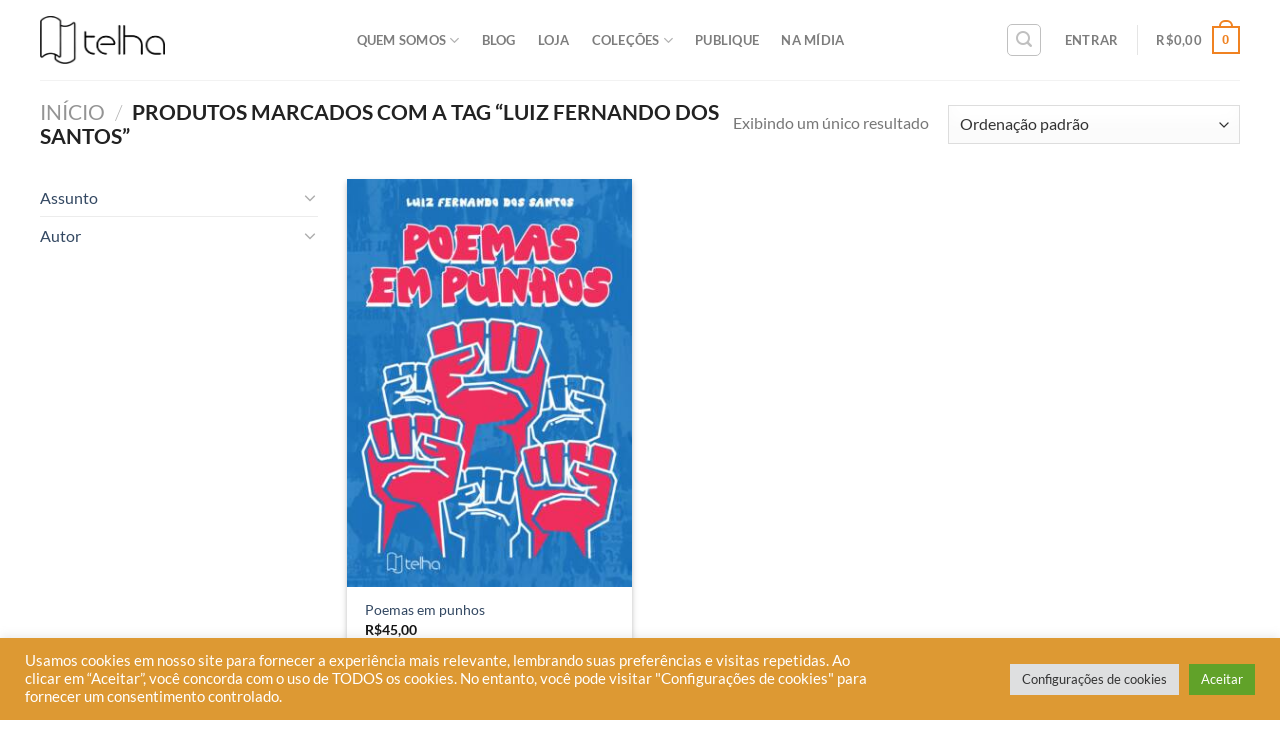

--- FILE ---
content_type: text/html; charset=UTF-8
request_url: https://editoratelha.com.br/product-tag/luiz-fernando-dos-santos/
body_size: 46733
content:
<!DOCTYPE html>
<!--[if IE 9 ]> <html lang="pt-BR" class="ie9 loading-site no-js"> <![endif]-->
<!--[if IE 8 ]> <html lang="pt-BR" class="ie8 loading-site no-js"> <![endif]-->
<!--[if (gte IE 9)|!(IE)]><!--><html lang="pt-BR" class="loading-site no-js"> <!--<![endif]-->
<head>
	<!-- Google Tag Manager -->
<script>(function(w,d,s,l,i){w[l]=w[l]||[];w[l].push({'gtm.start':
new Date().getTime(),event:'gtm.js'});var f=d.getElementsByTagName(s)[0],
j=d.createElement(s),dl=l!='dataLayer'?'&l='+l:'';j.async=true;j.src=
'https://www.googletagmanager.com/gtm.js?id='+i+dl;f.parentNode.insertBefore(j,f);
})(window,document,'script','dataLayer','GTM-PNZJK33');</script>
<!-- End Google Tag Manager -->
	
	<meta charset="UTF-8" />
	<link rel="profile" href="http://gmpg.org/xfn/11" />
	<link rel="pingback" href="https://editoratelha.com.br/xmlrpc.php" />

	<script>(function(html){html.className = html.className.replace(/\bno-js\b/,'js')})(document.documentElement);</script>
<title>Luiz Fernando dos Santos &#8211; Editora Telha</title>
<meta name='robots' content='max-image-preview:large' />

<!-- Google Tag Manager for WordPress by gtm4wp.com -->
<script data-cfasync="false" data-pagespeed-no-defer>
	var gtm4wp_datalayer_name = "dataLayer";
	var dataLayer = dataLayer || [];
</script>
<!-- End Google Tag Manager for WordPress by gtm4wp.com --><meta name="viewport" content="width=device-width, initial-scale=1, maximum-scale=1" /><script type='application/javascript'  id='pys-version-script'>console.log('PixelYourSite Free version 11.1.5.1');</script>
<link rel='dns-prefetch' href='//fonts.googleapis.com' />
<link rel='preconnect' href='https://editoratelha.b-cdn.net' />
<link rel="alternate" type="application/rss+xml" title="Feed para Editora Telha &raquo;" href="https://editoratelha.com.br/feed/" />
<link rel="alternate" type="application/rss+xml" title="Feed de comentários para Editora Telha &raquo;" href="https://editoratelha.com.br/comments/feed/" />
<link rel="alternate" type="application/rss+xml" title="Feed para Editora Telha &raquo; Luiz Fernando dos Santos Tag" href="https://editoratelha.com.br/product-tag/luiz-fernando-dos-santos/feed/" />
<style id='wp-img-auto-sizes-contain-inline-css' type='text/css'>
img:is([sizes=auto i],[sizes^="auto," i]){contain-intrinsic-size:3000px 1500px}
/*# sourceURL=wp-img-auto-sizes-contain-inline-css */
</style>
<link rel='stylesheet' id='cf7ic_style-css' href='https://editoratelha.com.br/wp-content/plugins/contact-form-7-image-captcha/css/cf7ic-style.css?ver=3.3.7' type='text/css' media='all' />
<link rel='stylesheet' id='hfe-widgets-style-css' href='https://editoratelha.com.br/wp-content/plugins/header-footer-elementor/inc/widgets-css/frontend.css?ver=2.7.1' type='text/css' media='all' />
<link rel='stylesheet' id='hfe-woo-product-grid-css' href='https://editoratelha.com.br/wp-content/plugins/header-footer-elementor/inc/widgets-css/woo-products.css?ver=2.7.1' type='text/css' media='all' />
<style id='wp-emoji-styles-inline-css' type='text/css'>

	img.wp-smiley, img.emoji {
		display: inline !important;
		border: none !important;
		box-shadow: none !important;
		height: 1em !important;
		width: 1em !important;
		margin: 0 0.07em !important;
		vertical-align: -0.1em !important;
		background: none !important;
		padding: 0 !important;
	}
/*# sourceURL=wp-emoji-styles-inline-css */
</style>
<link rel='stylesheet' id='wp-block-library-css' href='https://editoratelha.b-cdn.net/wp-includes/css/dist/block-library/style.min.css?ver=6.9' type='text/css' media='all' />
<style id='joinchat-button-style-inline-css' type='text/css'>
.wp-block-joinchat-button{border:none!important;text-align:center}.wp-block-joinchat-button figure{display:table;margin:0 auto;padding:0}.wp-block-joinchat-button figcaption{font:normal normal 400 .6em/2em var(--wp--preset--font-family--system-font,sans-serif);margin:0;padding:0}.wp-block-joinchat-button .joinchat-button__qr{background-color:#fff;border:6px solid #25d366;border-radius:30px;box-sizing:content-box;display:block;height:200px;margin:auto;overflow:hidden;padding:10px;width:200px}.wp-block-joinchat-button .joinchat-button__qr canvas,.wp-block-joinchat-button .joinchat-button__qr img{display:block;margin:auto}.wp-block-joinchat-button .joinchat-button__link{align-items:center;background-color:#25d366;border:6px solid #25d366;border-radius:30px;display:inline-flex;flex-flow:row nowrap;justify-content:center;line-height:1.25em;margin:0 auto;text-decoration:none}.wp-block-joinchat-button .joinchat-button__link:before{background:transparent var(--joinchat-ico) no-repeat center;background-size:100%;content:"";display:block;height:1.5em;margin:-.75em .75em -.75em 0;width:1.5em}.wp-block-joinchat-button figure+.joinchat-button__link{margin-top:10px}@media (orientation:landscape)and (min-height:481px),(orientation:portrait)and (min-width:481px){.wp-block-joinchat-button.joinchat-button--qr-only figure+.joinchat-button__link{display:none}}@media (max-width:480px),(orientation:landscape)and (max-height:480px){.wp-block-joinchat-button figure{display:none}}

/*# sourceURL=https://editoratelha.com.br/wp-content/plugins/creame-whatsapp-me/gutenberg/build/style-index.css */
</style>
<style id='global-styles-inline-css' type='text/css'>
:root{--wp--preset--aspect-ratio--square: 1;--wp--preset--aspect-ratio--4-3: 4/3;--wp--preset--aspect-ratio--3-4: 3/4;--wp--preset--aspect-ratio--3-2: 3/2;--wp--preset--aspect-ratio--2-3: 2/3;--wp--preset--aspect-ratio--16-9: 16/9;--wp--preset--aspect-ratio--9-16: 9/16;--wp--preset--color--black: #000000;--wp--preset--color--cyan-bluish-gray: #abb8c3;--wp--preset--color--white: #ffffff;--wp--preset--color--pale-pink: #f78da7;--wp--preset--color--vivid-red: #cf2e2e;--wp--preset--color--luminous-vivid-orange: #ff6900;--wp--preset--color--luminous-vivid-amber: #fcb900;--wp--preset--color--light-green-cyan: #7bdcb5;--wp--preset--color--vivid-green-cyan: #00d084;--wp--preset--color--pale-cyan-blue: #8ed1fc;--wp--preset--color--vivid-cyan-blue: #0693e3;--wp--preset--color--vivid-purple: #9b51e0;--wp--preset--gradient--vivid-cyan-blue-to-vivid-purple: linear-gradient(135deg,rgb(6,147,227) 0%,rgb(155,81,224) 100%);--wp--preset--gradient--light-green-cyan-to-vivid-green-cyan: linear-gradient(135deg,rgb(122,220,180) 0%,rgb(0,208,130) 100%);--wp--preset--gradient--luminous-vivid-amber-to-luminous-vivid-orange: linear-gradient(135deg,rgb(252,185,0) 0%,rgb(255,105,0) 100%);--wp--preset--gradient--luminous-vivid-orange-to-vivid-red: linear-gradient(135deg,rgb(255,105,0) 0%,rgb(207,46,46) 100%);--wp--preset--gradient--very-light-gray-to-cyan-bluish-gray: linear-gradient(135deg,rgb(238,238,238) 0%,rgb(169,184,195) 100%);--wp--preset--gradient--cool-to-warm-spectrum: linear-gradient(135deg,rgb(74,234,220) 0%,rgb(151,120,209) 20%,rgb(207,42,186) 40%,rgb(238,44,130) 60%,rgb(251,105,98) 80%,rgb(254,248,76) 100%);--wp--preset--gradient--blush-light-purple: linear-gradient(135deg,rgb(255,206,236) 0%,rgb(152,150,240) 100%);--wp--preset--gradient--blush-bordeaux: linear-gradient(135deg,rgb(254,205,165) 0%,rgb(254,45,45) 50%,rgb(107,0,62) 100%);--wp--preset--gradient--luminous-dusk: linear-gradient(135deg,rgb(255,203,112) 0%,rgb(199,81,192) 50%,rgb(65,88,208) 100%);--wp--preset--gradient--pale-ocean: linear-gradient(135deg,rgb(255,245,203) 0%,rgb(182,227,212) 50%,rgb(51,167,181) 100%);--wp--preset--gradient--electric-grass: linear-gradient(135deg,rgb(202,248,128) 0%,rgb(113,206,126) 100%);--wp--preset--gradient--midnight: linear-gradient(135deg,rgb(2,3,129) 0%,rgb(40,116,252) 100%);--wp--preset--font-size--small: 13px;--wp--preset--font-size--medium: 20px;--wp--preset--font-size--large: 36px;--wp--preset--font-size--x-large: 42px;--wp--preset--font-family--twentieth: twentieth;--wp--preset--spacing--20: 0.44rem;--wp--preset--spacing--30: 0.67rem;--wp--preset--spacing--40: 1rem;--wp--preset--spacing--50: 1.5rem;--wp--preset--spacing--60: 2.25rem;--wp--preset--spacing--70: 3.38rem;--wp--preset--spacing--80: 5.06rem;--wp--preset--shadow--natural: 6px 6px 9px rgba(0, 0, 0, 0.2);--wp--preset--shadow--deep: 12px 12px 50px rgba(0, 0, 0, 0.4);--wp--preset--shadow--sharp: 6px 6px 0px rgba(0, 0, 0, 0.2);--wp--preset--shadow--outlined: 6px 6px 0px -3px rgb(255, 255, 255), 6px 6px rgb(0, 0, 0);--wp--preset--shadow--crisp: 6px 6px 0px rgb(0, 0, 0);}:where(body) { margin: 0; }.wp-site-blocks > .alignleft { float: left; margin-right: 2em; }.wp-site-blocks > .alignright { float: right; margin-left: 2em; }.wp-site-blocks > .aligncenter { justify-content: center; margin-left: auto; margin-right: auto; }:where(.is-layout-flex){gap: 0.5em;}:where(.is-layout-grid){gap: 0.5em;}.is-layout-flow > .alignleft{float: left;margin-inline-start: 0;margin-inline-end: 2em;}.is-layout-flow > .alignright{float: right;margin-inline-start: 2em;margin-inline-end: 0;}.is-layout-flow > .aligncenter{margin-left: auto !important;margin-right: auto !important;}.is-layout-constrained > .alignleft{float: left;margin-inline-start: 0;margin-inline-end: 2em;}.is-layout-constrained > .alignright{float: right;margin-inline-start: 2em;margin-inline-end: 0;}.is-layout-constrained > .aligncenter{margin-left: auto !important;margin-right: auto !important;}.is-layout-constrained > :where(:not(.alignleft):not(.alignright):not(.alignfull)){margin-left: auto !important;margin-right: auto !important;}body .is-layout-flex{display: flex;}.is-layout-flex{flex-wrap: wrap;align-items: center;}.is-layout-flex > :is(*, div){margin: 0;}body .is-layout-grid{display: grid;}.is-layout-grid > :is(*, div){margin: 0;}body{padding-top: 0px;padding-right: 0px;padding-bottom: 0px;padding-left: 0px;}a:where(:not(.wp-element-button)){text-decoration: underline;}:root :where(.wp-element-button, .wp-block-button__link){background-color: #32373c;border-width: 0;color: #fff;font-family: inherit;font-size: inherit;font-style: inherit;font-weight: inherit;letter-spacing: inherit;line-height: inherit;padding-top: calc(0.667em + 2px);padding-right: calc(1.333em + 2px);padding-bottom: calc(0.667em + 2px);padding-left: calc(1.333em + 2px);text-decoration: none;text-transform: inherit;}.has-black-color{color: var(--wp--preset--color--black) !important;}.has-cyan-bluish-gray-color{color: var(--wp--preset--color--cyan-bluish-gray) !important;}.has-white-color{color: var(--wp--preset--color--white) !important;}.has-pale-pink-color{color: var(--wp--preset--color--pale-pink) !important;}.has-vivid-red-color{color: var(--wp--preset--color--vivid-red) !important;}.has-luminous-vivid-orange-color{color: var(--wp--preset--color--luminous-vivid-orange) !important;}.has-luminous-vivid-amber-color{color: var(--wp--preset--color--luminous-vivid-amber) !important;}.has-light-green-cyan-color{color: var(--wp--preset--color--light-green-cyan) !important;}.has-vivid-green-cyan-color{color: var(--wp--preset--color--vivid-green-cyan) !important;}.has-pale-cyan-blue-color{color: var(--wp--preset--color--pale-cyan-blue) !important;}.has-vivid-cyan-blue-color{color: var(--wp--preset--color--vivid-cyan-blue) !important;}.has-vivid-purple-color{color: var(--wp--preset--color--vivid-purple) !important;}.has-black-background-color{background-color: var(--wp--preset--color--black) !important;}.has-cyan-bluish-gray-background-color{background-color: var(--wp--preset--color--cyan-bluish-gray) !important;}.has-white-background-color{background-color: var(--wp--preset--color--white) !important;}.has-pale-pink-background-color{background-color: var(--wp--preset--color--pale-pink) !important;}.has-vivid-red-background-color{background-color: var(--wp--preset--color--vivid-red) !important;}.has-luminous-vivid-orange-background-color{background-color: var(--wp--preset--color--luminous-vivid-orange) !important;}.has-luminous-vivid-amber-background-color{background-color: var(--wp--preset--color--luminous-vivid-amber) !important;}.has-light-green-cyan-background-color{background-color: var(--wp--preset--color--light-green-cyan) !important;}.has-vivid-green-cyan-background-color{background-color: var(--wp--preset--color--vivid-green-cyan) !important;}.has-pale-cyan-blue-background-color{background-color: var(--wp--preset--color--pale-cyan-blue) !important;}.has-vivid-cyan-blue-background-color{background-color: var(--wp--preset--color--vivid-cyan-blue) !important;}.has-vivid-purple-background-color{background-color: var(--wp--preset--color--vivid-purple) !important;}.has-black-border-color{border-color: var(--wp--preset--color--black) !important;}.has-cyan-bluish-gray-border-color{border-color: var(--wp--preset--color--cyan-bluish-gray) !important;}.has-white-border-color{border-color: var(--wp--preset--color--white) !important;}.has-pale-pink-border-color{border-color: var(--wp--preset--color--pale-pink) !important;}.has-vivid-red-border-color{border-color: var(--wp--preset--color--vivid-red) !important;}.has-luminous-vivid-orange-border-color{border-color: var(--wp--preset--color--luminous-vivid-orange) !important;}.has-luminous-vivid-amber-border-color{border-color: var(--wp--preset--color--luminous-vivid-amber) !important;}.has-light-green-cyan-border-color{border-color: var(--wp--preset--color--light-green-cyan) !important;}.has-vivid-green-cyan-border-color{border-color: var(--wp--preset--color--vivid-green-cyan) !important;}.has-pale-cyan-blue-border-color{border-color: var(--wp--preset--color--pale-cyan-blue) !important;}.has-vivid-cyan-blue-border-color{border-color: var(--wp--preset--color--vivid-cyan-blue) !important;}.has-vivid-purple-border-color{border-color: var(--wp--preset--color--vivid-purple) !important;}.has-vivid-cyan-blue-to-vivid-purple-gradient-background{background: var(--wp--preset--gradient--vivid-cyan-blue-to-vivid-purple) !important;}.has-light-green-cyan-to-vivid-green-cyan-gradient-background{background: var(--wp--preset--gradient--light-green-cyan-to-vivid-green-cyan) !important;}.has-luminous-vivid-amber-to-luminous-vivid-orange-gradient-background{background: var(--wp--preset--gradient--luminous-vivid-amber-to-luminous-vivid-orange) !important;}.has-luminous-vivid-orange-to-vivid-red-gradient-background{background: var(--wp--preset--gradient--luminous-vivid-orange-to-vivid-red) !important;}.has-very-light-gray-to-cyan-bluish-gray-gradient-background{background: var(--wp--preset--gradient--very-light-gray-to-cyan-bluish-gray) !important;}.has-cool-to-warm-spectrum-gradient-background{background: var(--wp--preset--gradient--cool-to-warm-spectrum) !important;}.has-blush-light-purple-gradient-background{background: var(--wp--preset--gradient--blush-light-purple) !important;}.has-blush-bordeaux-gradient-background{background: var(--wp--preset--gradient--blush-bordeaux) !important;}.has-luminous-dusk-gradient-background{background: var(--wp--preset--gradient--luminous-dusk) !important;}.has-pale-ocean-gradient-background{background: var(--wp--preset--gradient--pale-ocean) !important;}.has-electric-grass-gradient-background{background: var(--wp--preset--gradient--electric-grass) !important;}.has-midnight-gradient-background{background: var(--wp--preset--gradient--midnight) !important;}.has-small-font-size{font-size: var(--wp--preset--font-size--small) !important;}.has-medium-font-size{font-size: var(--wp--preset--font-size--medium) !important;}.has-large-font-size{font-size: var(--wp--preset--font-size--large) !important;}.has-x-large-font-size{font-size: var(--wp--preset--font-size--x-large) !important;}.has-twentieth-font-family{font-family: var(--wp--preset--font-family--twentieth) !important;}
:where(.wp-block-post-template.is-layout-flex){gap: 1.25em;}:where(.wp-block-post-template.is-layout-grid){gap: 1.25em;}
:where(.wp-block-term-template.is-layout-flex){gap: 1.25em;}:where(.wp-block-term-template.is-layout-grid){gap: 1.25em;}
:where(.wp-block-columns.is-layout-flex){gap: 2em;}:where(.wp-block-columns.is-layout-grid){gap: 2em;}
:root :where(.wp-block-pullquote){font-size: 1.5em;line-height: 1.6;}
/*# sourceURL=global-styles-inline-css */
</style>
<link rel='stylesheet' id='contact-form-7-css' href='https://editoratelha.com.br/wp-content/plugins/contact-form-7/includes/css/styles.css?ver=6.1.4' type='text/css' media='all' />
<link rel='stylesheet' id='cookie-law-info-css' href='https://editoratelha.com.br/wp-content/plugins/cookie-law-info/legacy/public/css/cookie-law-info-public.css?ver=3.3.9.1' type='text/css' media='all' />
<link rel='stylesheet' id='cookie-law-info-gdpr-css' href='https://editoratelha.com.br/wp-content/plugins/cookie-law-info/legacy/public/css/cookie-law-info-gdpr.css?ver=3.3.9.1' type='text/css' media='all' />
<link rel='stylesheet' id='uaf_client_css-css' href='https://editoratelha.b-cdn.net/wp-content/uploads/useanyfont/uaf.css?ver=1764326036' type='text/css' media='all' />
<style id='woocommerce-inline-inline-css' type='text/css'>
.woocommerce form .form-row .required { visibility: visible; }
/*# sourceURL=woocommerce-inline-inline-css */
</style>
<link rel='stylesheet' id='ppress-frontend-css' href='https://editoratelha.com.br/wp-content/plugins/wp-user-avatar/assets/css/frontend.min.css?ver=4.16.8' type='text/css' media='all' />
<link rel='stylesheet' id='ppress-flatpickr-css' href='https://editoratelha.com.br/wp-content/plugins/wp-user-avatar/assets/flatpickr/flatpickr.min.css?ver=4.16.8' type='text/css' media='all' />
<link rel='stylesheet' id='ppress-select2-css' href='https://editoratelha.com.br/wp-content/plugins/wp-user-avatar/assets/select2/select2.min.css?ver=6.9' type='text/css' media='all' />
<link rel='stylesheet' id='hfe-style-css' href='https://editoratelha.com.br/wp-content/plugins/header-footer-elementor/assets/css/header-footer-elementor.css?ver=2.7.1' type='text/css' media='all' />
<link rel='stylesheet' id='elementor-icons-css' href='https://editoratelha.com.br/wp-content/plugins/elementor/assets/lib/eicons/css/elementor-icons.min.css?ver=5.45.0' type='text/css' media='all' />
<link rel='stylesheet' id='elementor-frontend-css' href='https://editoratelha.com.br/wp-content/plugins/elementor/assets/css/frontend.min.css?ver=3.34.0' type='text/css' media='all' />
<link rel='stylesheet' id='elementor-post-9046-css' href='https://editoratelha.b-cdn.net/wp-content/uploads/elementor/css/post-9046.css?ver=1768667368' type='text/css' media='all' />
<link rel='stylesheet' id='elementor-post-9076-css' href='https://editoratelha.b-cdn.net/wp-content/uploads/elementor/css/post-9076.css?ver=1768667368' type='text/css' media='all' />
<link rel='stylesheet' id='flatsome-icons-css' href='https://editoratelha.b-cdn.net/wp-content/themes/flatsome/assets/css/fl-icons.css?ver=3.12' type='text/css' media='all' />
<link rel='stylesheet' id='jquery-lazyloadxt-spinner-css-css' href='//editoratelha.com.br/wp-content/plugins/a3-lazy-load/assets/css/jquery.lazyloadxt.spinner.css?ver=6.9' type='text/css' media='all' />
<link rel='stylesheet' id='a3a3_lazy_load-css' href='//editoratelha.com.br/wp-content/uploads/sass/a3_lazy_load.min.css?ver=1655118365' type='text/css' media='all' />
<link rel='stylesheet' id='hfe-elementor-icons-css' href='https://editoratelha.com.br/wp-content/plugins/elementor/assets/lib/eicons/css/elementor-icons.min.css?ver=5.34.0' type='text/css' media='all' />
<link rel='stylesheet' id='hfe-icons-list-css' href='https://editoratelha.com.br/wp-content/plugins/elementor/assets/css/widget-icon-list.min.css?ver=3.24.3' type='text/css' media='all' />
<link rel='stylesheet' id='hfe-social-icons-css' href='https://editoratelha.com.br/wp-content/plugins/elementor/assets/css/widget-social-icons.min.css?ver=3.24.0' type='text/css' media='all' />
<link rel='stylesheet' id='hfe-social-share-icons-brands-css' href='https://editoratelha.com.br/wp-content/plugins/elementor/assets/lib/font-awesome/css/brands.css?ver=5.15.3' type='text/css' media='all' />
<link rel='stylesheet' id='hfe-social-share-icons-fontawesome-css' href='https://editoratelha.com.br/wp-content/plugins/elementor/assets/lib/font-awesome/css/fontawesome.css?ver=5.15.3' type='text/css' media='all' />
<link rel='stylesheet' id='hfe-nav-menu-icons-css' href='https://editoratelha.com.br/wp-content/plugins/elementor/assets/lib/font-awesome/css/solid.css?ver=5.15.3' type='text/css' media='all' />
<link rel='stylesheet' id='flatsome-main-css' href='https://editoratelha.b-cdn.net/wp-content/themes/flatsome/assets/css/flatsome.css?ver=3.13.1' type='text/css' media='all' />
<link rel='stylesheet' id='flatsome-shop-css' href='https://editoratelha.b-cdn.net/wp-content/themes/flatsome/assets/css/flatsome-shop.css?ver=3.13.1' type='text/css' media='all' />
<link rel='stylesheet' id='flatsome-style-css' href='https://editoratelha.b-cdn.net/wp-content/themes/flatsome-child/style.css?ver=3.0' type='text/css' media='all' />
<link rel='stylesheet' id='flatsome-googlefonts-css' href='//fonts.googleapis.com/css?family=Lato%3Aregular%2C700%2C400%2C700%7CDancing+Script%3Aregular%2C400&#038;display=swap&#038;ver=3.9' type='text/css' media='all' />
<link rel='stylesheet' id='elementor-gf-local-roboto-css' href='https://editoratelha.b-cdn.net/wp-content/uploads/elementor/google-fonts/css/roboto.css?ver=1747827496' type='text/css' media='all' />
<link rel='stylesheet' id='elementor-gf-local-robotoslab-css' href='https://editoratelha.b-cdn.net/wp-content/uploads/elementor/google-fonts/css/robotoslab.css?ver=1747827498' type='text/css' media='all' />
<link rel='stylesheet' id='elementor-gf-local-lato-css' href='https://editoratelha.b-cdn.net/wp-content/uploads/elementor/google-fonts/css/lato.css?ver=1747827499' type='text/css' media='all' />
<link rel='stylesheet' id='elementor-icons-shared-0-css' href='https://editoratelha.com.br/wp-content/plugins/elementor/assets/lib/font-awesome/css/fontawesome.min.css?ver=5.15.3' type='text/css' media='all' />
<link rel='stylesheet' id='elementor-icons-fa-brands-css' href='https://editoratelha.com.br/wp-content/plugins/elementor/assets/lib/font-awesome/css/brands.min.css?ver=5.15.3' type='text/css' media='all' />
<link rel='stylesheet' id='elementor-icons-fa-solid-css' href='https://editoratelha.com.br/wp-content/plugins/elementor/assets/lib/font-awesome/css/solid.min.css?ver=5.15.3' type='text/css' media='all' />
<script type="text/javascript" id="jquery-core-js-extra">
/* <![CDATA[ */
var pysFacebookRest = {"restApiUrl":"https://editoratelha.com.br/wp-json/pys-facebook/v1/event","debug":""};
//# sourceURL=jquery-core-js-extra
/* ]]> */
</script>
<script type="text/javascript" src="https://editoratelha.b-cdn.net/wp-includes/js/jquery/jquery.min.js?ver=3.7.1" id="jquery-core-js"></script>
<script type="text/javascript" src="https://editoratelha.b-cdn.net/wp-includes/js/jquery/jquery-migrate.min.js?ver=3.4.1" id="jquery-migrate-js"></script>
<script type="text/javascript" id="jquery-js-after">
/* <![CDATA[ */
!function($){"use strict";$(document).ready(function(){$(this).scrollTop()>100&&$(".hfe-scroll-to-top-wrap").removeClass("hfe-scroll-to-top-hide"),$(window).scroll(function(){$(this).scrollTop()<100?$(".hfe-scroll-to-top-wrap").fadeOut(300):$(".hfe-scroll-to-top-wrap").fadeIn(300)}),$(".hfe-scroll-to-top-wrap").on("click",function(){$("html, body").animate({scrollTop:0},300);return!1})})}(jQuery);
!function($){'use strict';$(document).ready(function(){var bar=$('.hfe-reading-progress-bar');if(!bar.length)return;$(window).on('scroll',function(){var s=$(window).scrollTop(),d=$(document).height()-$(window).height(),p=d? s/d*100:0;bar.css('width',p+'%')});});}(jQuery);
//# sourceURL=jquery-js-after
/* ]]> */
</script>
<script type="text/javascript" id="cookie-law-info-js-extra">
/* <![CDATA[ */
var Cli_Data = {"nn_cookie_ids":[],"cookielist":[],"non_necessary_cookies":[],"ccpaEnabled":"","ccpaRegionBased":"","ccpaBarEnabled":"","strictlyEnabled":["necessary","obligatoire"],"ccpaType":"gdpr","js_blocking":"1","custom_integration":"","triggerDomRefresh":"","secure_cookies":""};
var cli_cookiebar_settings = {"animate_speed_hide":"500","animate_speed_show":"500","background":"#dd9933","border":"#b1a6a6c2","border_on":"","button_1_button_colour":"#61a229","button_1_button_hover":"#4e8221","button_1_link_colour":"#fff","button_1_as_button":"1","button_1_new_win":"","button_2_button_colour":"#333","button_2_button_hover":"#292929","button_2_link_colour":"#444","button_2_as_button":"","button_2_hidebar":"","button_3_button_colour":"#dedfe0","button_3_button_hover":"#b2b2b3","button_3_link_colour":"#333333","button_3_as_button":"1","button_3_new_win":"","button_4_button_colour":"#dedfe0","button_4_button_hover":"#b2b2b3","button_4_link_colour":"#333333","button_4_as_button":"1","button_7_button_colour":"#61a229","button_7_button_hover":"#4e8221","button_7_link_colour":"#fff","button_7_as_button":"1","button_7_new_win":"","font_family":"inherit","header_fix":"","notify_animate_hide":"1","notify_animate_show":"","notify_div_id":"#cookie-law-info-bar","notify_position_horizontal":"right","notify_position_vertical":"bottom","scroll_close":"","scroll_close_reload":"","accept_close_reload":"","reject_close_reload":"","showagain_tab":"","showagain_background":"#fff","showagain_border":"#000","showagain_div_id":"#cookie-law-info-again","showagain_x_position":"100px","text":"#ffffff","show_once_yn":"","show_once":"10000","logging_on":"","as_popup":"","popup_overlay":"1","bar_heading_text":"","cookie_bar_as":"banner","popup_showagain_position":"bottom-right","widget_position":"left"};
var log_object = {"ajax_url":"https://editoratelha.com.br/wp-admin/admin-ajax.php"};
//# sourceURL=cookie-law-info-js-extra
/* ]]> */
</script>
<script type="text/javascript" src="https://editoratelha.com.br/wp-content/plugins/cookie-law-info/legacy/public/js/cookie-law-info-public.js?ver=3.3.9.1" id="cookie-law-info-js"></script>
<script type="text/javascript" src="https://editoratelha.com.br/wp-content/plugins/woocommerce/assets/js/jquery-blockui/jquery.blockUI.min.js?ver=2.7.0-wc.10.4.3" id="wc-jquery-blockui-js" defer="defer" data-wp-strategy="defer"></script>
<script type="text/javascript" id="wc-add-to-cart-js-extra">
/* <![CDATA[ */
var wc_add_to_cart_params = {"ajax_url":"/wp-admin/admin-ajax.php","wc_ajax_url":"/?wc-ajax=%%endpoint%%","i18n_view_cart":"Ver carrinho","cart_url":"https://editoratelha.com.br/carrinho/","is_cart":"","cart_redirect_after_add":"yes"};
//# sourceURL=wc-add-to-cart-js-extra
/* ]]> */
</script>
<script type="text/javascript" src="https://editoratelha.com.br/wp-content/plugins/woocommerce/assets/js/frontend/add-to-cart.min.js?ver=10.4.3" id="wc-add-to-cart-js" defer="defer" data-wp-strategy="defer"></script>
<script type="text/javascript" src="https://editoratelha.com.br/wp-content/plugins/woocommerce/assets/js/js-cookie/js.cookie.min.js?ver=2.1.4-wc.10.4.3" id="wc-js-cookie-js" defer="defer" data-wp-strategy="defer"></script>
<script type="text/javascript" id="woocommerce-js-extra">
/* <![CDATA[ */
var woocommerce_params = {"ajax_url":"/wp-admin/admin-ajax.php","wc_ajax_url":"/?wc-ajax=%%endpoint%%","i18n_password_show":"Mostrar senha","i18n_password_hide":"Ocultar senha"};
//# sourceURL=woocommerce-js-extra
/* ]]> */
</script>
<script type="text/javascript" src="https://editoratelha.com.br/wp-content/plugins/woocommerce/assets/js/frontend/woocommerce.min.js?ver=10.4.3" id="woocommerce-js" defer="defer" data-wp-strategy="defer"></script>
<script type="text/javascript" src="https://editoratelha.com.br/wp-content/plugins/wp-user-avatar/assets/flatpickr/flatpickr.min.js?ver=4.16.8" id="ppress-flatpickr-js"></script>
<script type="text/javascript" src="https://editoratelha.com.br/wp-content/plugins/wp-user-avatar/assets/select2/select2.min.js?ver=4.16.8" id="ppress-select2-js"></script>
<script type="text/javascript" src="https://editoratelha.com.br/wp-content/plugins/pixelyoursite/dist/scripts/jquery.bind-first-0.2.3.min.js?ver=0.2.3" id="jquery-bind-first-js"></script>
<script type="text/javascript" src="https://editoratelha.com.br/wp-content/plugins/pixelyoursite/dist/scripts/js.cookie-2.1.3.min.js?ver=2.1.3" id="js-cookie-pys-js"></script>
<script type="text/javascript" src="https://editoratelha.com.br/wp-content/plugins/pixelyoursite/dist/scripts/tld.min.js?ver=2.3.1" id="js-tld-js"></script>
<script type="text/javascript" id="pys-js-extra">
/* <![CDATA[ */
var pysOptions = {"staticEvents":{"facebook":{"init_event":[{"delay":0,"type":"static","ajaxFire":true,"name":"PageView","pixelIds":["482957576991347"],"eventID":"c12680e3-7d3f-4bd0-8c59-2570d9baa362","params":{"page_title":"Luiz Fernando dos Santos","post_type":"product_tag","post_id":1780,"plugin":"PixelYourSite","user_role":"guest","event_url":"editoratelha.com.br/product-tag/luiz-fernando-dos-santos/"},"e_id":"init_event","ids":[],"hasTimeWindow":false,"timeWindow":0,"woo_order":"","edd_order":""}]}},"dynamicEvents":{"automatic_event_form":{"facebook":{"delay":0,"type":"dyn","name":"Form","pixelIds":["482957576991347"],"eventID":"340cf1bc-c87b-4253-85a0-b459469b69fb","params":{"page_title":"Luiz Fernando dos Santos","post_type":"product_tag","post_id":1780,"plugin":"PixelYourSite","user_role":"guest","event_url":"editoratelha.com.br/product-tag/luiz-fernando-dos-santos/"},"e_id":"automatic_event_form","ids":[],"hasTimeWindow":false,"timeWindow":0,"woo_order":"","edd_order":""}},"automatic_event_download":{"facebook":{"delay":0,"type":"dyn","name":"Download","extensions":["","doc","exe","js","pdf","ppt","tgz","zip","xls"],"pixelIds":["482957576991347"],"eventID":"76fbabe5-f20a-4071-88d1-c52537fdc8a0","params":{"page_title":"Luiz Fernando dos Santos","post_type":"product_tag","post_id":1780,"plugin":"PixelYourSite","user_role":"guest","event_url":"editoratelha.com.br/product-tag/luiz-fernando-dos-santos/"},"e_id":"automatic_event_download","ids":[],"hasTimeWindow":false,"timeWindow":0,"woo_order":"","edd_order":""}},"automatic_event_comment":{"facebook":{"delay":0,"type":"dyn","name":"Comment","pixelIds":["482957576991347"],"eventID":"ce0d2407-a28f-4bb9-9a2c-b51f7924be25","params":{"page_title":"Luiz Fernando dos Santos","post_type":"product_tag","post_id":1780,"plugin":"PixelYourSite","user_role":"guest","event_url":"editoratelha.com.br/product-tag/luiz-fernando-dos-santos/"},"e_id":"automatic_event_comment","ids":[],"hasTimeWindow":false,"timeWindow":0,"woo_order":"","edd_order":""}},"woo_add_to_cart_on_button_click":{"facebook":{"delay":0,"type":"dyn","name":"AddToCart","pixelIds":["482957576991347"],"eventID":"92e67aad-2870-40c2-81b4-97bd88c4b0e9","params":{"page_title":"Luiz Fernando dos Santos","post_type":"product_tag","post_id":1780,"plugin":"PixelYourSite","user_role":"guest","event_url":"editoratelha.com.br/product-tag/luiz-fernando-dos-santos/"},"e_id":"woo_add_to_cart_on_button_click","ids":[],"hasTimeWindow":false,"timeWindow":0,"woo_order":"","edd_order":""}}},"triggerEvents":[],"triggerEventTypes":[],"facebook":{"pixelIds":["482957576991347"],"advancedMatching":[],"advancedMatchingEnabled":true,"removeMetadata":false,"wooVariableAsSimple":false,"serverApiEnabled":true,"wooCRSendFromServer":false,"send_external_id":null,"enabled_medical":false,"do_not_track_medical_param":["event_url","post_title","page_title","landing_page","content_name","categories","category_name","tags"],"meta_ldu":false},"debug":"","siteUrl":"https://editoratelha.com.br","ajaxUrl":"https://editoratelha.com.br/wp-admin/admin-ajax.php","ajax_event":"1b9bc3bbe7","enable_remove_download_url_param":"1","cookie_duration":"7","last_visit_duration":"60","enable_success_send_form":"","ajaxForServerEvent":"1","ajaxForServerStaticEvent":"1","useSendBeacon":"1","send_external_id":"1","external_id_expire":"180","track_cookie_for_subdomains":"1","google_consent_mode":"1","gdpr":{"ajax_enabled":true,"all_disabled_by_api":true,"facebook_disabled_by_api":false,"analytics_disabled_by_api":false,"google_ads_disabled_by_api":false,"pinterest_disabled_by_api":false,"bing_disabled_by_api":false,"reddit_disabled_by_api":false,"externalID_disabled_by_api":false,"facebook_prior_consent_enabled":true,"analytics_prior_consent_enabled":true,"google_ads_prior_consent_enabled":null,"pinterest_prior_consent_enabled":true,"bing_prior_consent_enabled":true,"cookiebot_integration_enabled":false,"cookiebot_facebook_consent_category":"marketing","cookiebot_analytics_consent_category":"statistics","cookiebot_tiktok_consent_category":"marketing","cookiebot_google_ads_consent_category":"marketing","cookiebot_pinterest_consent_category":"marketing","cookiebot_bing_consent_category":"marketing","consent_magic_integration_enabled":false,"real_cookie_banner_integration_enabled":false,"cookie_notice_integration_enabled":false,"cookie_law_info_integration_enabled":true,"analytics_storage":{"enabled":true,"value":"granted","filter":false},"ad_storage":{"enabled":true,"value":"granted","filter":false},"ad_user_data":{"enabled":true,"value":"granted","filter":false},"ad_personalization":{"enabled":true,"value":"granted","filter":false}},"cookie":{"disabled_all_cookie":false,"disabled_start_session_cookie":false,"disabled_advanced_form_data_cookie":false,"disabled_landing_page_cookie":false,"disabled_first_visit_cookie":false,"disabled_trafficsource_cookie":false,"disabled_utmTerms_cookie":false,"disabled_utmId_cookie":false},"tracking_analytics":{"TrafficSource":"direct","TrafficLanding":"undefined","TrafficUtms":[],"TrafficUtmsId":[]},"GATags":{"ga_datalayer_type":"default","ga_datalayer_name":"dataLayerPYS"},"woo":{"enabled":true,"enabled_save_data_to_orders":true,"addToCartOnButtonEnabled":true,"addToCartOnButtonValueEnabled":true,"addToCartOnButtonValueOption":"price","singleProductId":null,"removeFromCartSelector":"form.woocommerce-cart-form .remove","addToCartCatchMethod":"add_cart_js","is_order_received_page":false,"containOrderId":false},"edd":{"enabled":false},"cache_bypass":"1768730092"};
//# sourceURL=pys-js-extra
/* ]]> */
</script>
<script type="text/javascript" src="https://editoratelha.com.br/wp-content/plugins/pixelyoursite/dist/scripts/public.js?ver=11.1.5.1" id="pys-js"></script>
<link rel="https://api.w.org/" href="https://editoratelha.com.br/wp-json/" /><link rel="alternate" title="JSON" type="application/json" href="https://editoratelha.com.br/wp-json/wp/v2/product_tag/1780" /><link rel="EditURI" type="application/rsd+xml" title="RSD" href="https://editoratelha.com.br/xmlrpc.php?rsd" />
<meta name="generator" content="WordPress 6.9" />
<meta name="generator" content="WooCommerce 10.4.3" />
<style>/* CSS added by WP Meta and Date Remover*/.entry-meta {display:none !important;}
	.home .entry-meta { display: none; }
	.entry-footer {display:none !important;}
	.home .entry-footer { display: none; }</style>
<!-- Google Tag Manager for WordPress by gtm4wp.com -->
<!-- GTM Container placement set to off -->
<script data-cfasync="false" data-pagespeed-no-defer>
	var dataLayer_content = {"pagePostType":"product","pagePostType2":"tax-product","pageCategory":[]};
	dataLayer.push( dataLayer_content );
</script>
<script data-cfasync="false" data-pagespeed-no-defer>
	console.warn && console.warn("[GTM4WP] Google Tag Manager container code placement set to OFF !!!");
	console.warn && console.warn("[GTM4WP] Data layer codes are active but GTM container must be loaded using custom coding !!!");
</script>
<!-- End Google Tag Manager for WordPress by gtm4wp.com --><!--[if IE]><link rel="stylesheet" type="text/css" href="https://editoratelha.b-cdn.net/wp-content/themes/flatsome/assets/css/ie-fallback.css"><script src="//cdnjs.cloudflare.com/ajax/libs/html5shiv/3.6.1/html5shiv.js"></script><script>var head = document.getElementsByTagName('head')[0],style = document.createElement('style');style.type = 'text/css';style.styleSheet.cssText = ':before,:after{content:none !important';head.appendChild(style);setTimeout(function(){head.removeChild(style);}, 0);</script><script src="https://editoratelha.b-cdn.net/wp-content/themes/flatsome/assets/libs/ie-flexibility.js"></script><![endif]-->	<noscript><style>.woocommerce-product-gallery{ opacity: 1 !important; }</style></noscript>
	<meta name="generator" content="Elementor 3.34.0; features: additional_custom_breakpoints; settings: css_print_method-external, google_font-enabled, font_display-swap">
			<style>
				.e-con.e-parent:nth-of-type(n+4):not(.e-lazyloaded):not(.e-no-lazyload),
				.e-con.e-parent:nth-of-type(n+4):not(.e-lazyloaded):not(.e-no-lazyload) * {
					background-image: none !important;
				}
				@media screen and (max-height: 1024px) {
					.e-con.e-parent:nth-of-type(n+3):not(.e-lazyloaded):not(.e-no-lazyload),
					.e-con.e-parent:nth-of-type(n+3):not(.e-lazyloaded):not(.e-no-lazyload) * {
						background-image: none !important;
					}
				}
				@media screen and (max-height: 640px) {
					.e-con.e-parent:nth-of-type(n+2):not(.e-lazyloaded):not(.e-no-lazyload),
					.e-con.e-parent:nth-of-type(n+2):not(.e-lazyloaded):not(.e-no-lazyload) * {
						background-image: none !important;
					}
				}
			</style>
			<style class='wp-fonts-local' type='text/css'>
@font-face{font-family:twentieth;font-style:normal;font-weight:400;font-display:fallback;src:url('https://editoratelha.b-cdn.net/wp-content/uploads/useanyfont/191107015116Twentieth.woff2') format('woff2');}
</style>
<link rel="icon" href="https://editoratelha.b-cdn.net/wp-content/uploads/2019/11/cropped-simbolo_TELHA-32x32.jpg" sizes="32x32" />
<link rel="icon" href="https://editoratelha.b-cdn.net/wp-content/uploads/2019/11/cropped-simbolo_TELHA-192x192.jpg" sizes="192x192" />
<link rel="apple-touch-icon" href="https://editoratelha.b-cdn.net/wp-content/uploads/2019/11/cropped-simbolo_TELHA-180x180.jpg" />
<meta name="msapplication-TileImage" content="https://editoratelha.b-cdn.net/wp-content/uploads/2019/11/cropped-simbolo_TELHA-270x270.jpg" />
<style id="custom-css" type="text/css">:root {--primary-color: #f08221;}.header-main{height: 80px}#logo img{max-height: 80px}#logo{width:125px;}#logo a{max-width:190px;}.header-bottom{min-height: 10px}.header-top{min-height: 30px}.transparent .header-main{height: 30px}.transparent #logo img{max-height: 30px}.has-transparent + .page-title:first-of-type,.has-transparent + #main > .page-title,.has-transparent + #main > div > .page-title,.has-transparent + #main .page-header-wrapper:first-of-type .page-title{padding-top: 30px;}.header.show-on-scroll,.stuck .header-main{height:70px!important}.stuck #logo img{max-height: 70px!important}.search-form{ width: 100%;}.header-bg-color, .header-wrapper {background-color: rgba(255,255,255,0.9)}.header-bottom {background-color: #f1f1f1}.header-main .nav > li > a{line-height: 16px }.stuck .header-main .nav > li > a{line-height: 50px }.header-bottom-nav > li > a{line-height: 16px }@media (max-width: 549px) {.header-main{height: 70px}#logo img{max-height: 70px}}.nav-dropdown{font-size:100%}.header-top{background-color:#ffffff!important;}/* Color */.accordion-title.active, .has-icon-bg .icon .icon-inner,.logo a, .primary.is-underline, .primary.is-link, .badge-outline .badge-inner, .nav-outline > li.active> a,.nav-outline >li.active > a, .cart-icon strong,[data-color='primary'], .is-outline.primary{color: #f08221;}/* Color !important */[data-text-color="primary"]{color: #f08221!important;}/* Background Color */[data-text-bg="primary"]{background-color: #f08221;}/* Background */.scroll-to-bullets a,.featured-title, .label-new.menu-item > a:after, .nav-pagination > li > .current,.nav-pagination > li > span:hover,.nav-pagination > li > a:hover,.has-hover:hover .badge-outline .badge-inner,button[type="submit"], .button.wc-forward:not(.checkout):not(.checkout-button), .button.submit-button, .button.primary:not(.is-outline),.featured-table .title,.is-outline:hover, .has-icon:hover .icon-label,.nav-dropdown-bold .nav-column li > a:hover, .nav-dropdown.nav-dropdown-bold > li > a:hover, .nav-dropdown-bold.dark .nav-column li > a:hover, .nav-dropdown.nav-dropdown-bold.dark > li > a:hover, .is-outline:hover, .tagcloud a:hover,.grid-tools a, input[type='submit']:not(.is-form), .box-badge:hover .box-text, input.button.alt,.nav-box > li > a:hover,.nav-box > li.active > a,.nav-pills > li.active > a ,.current-dropdown .cart-icon strong, .cart-icon:hover strong, .nav-line-bottom > li > a:before, .nav-line-grow > li > a:before, .nav-line > li > a:before,.banner, .header-top, .slider-nav-circle .flickity-prev-next-button:hover svg, .slider-nav-circle .flickity-prev-next-button:hover .arrow, .primary.is-outline:hover, .button.primary:not(.is-outline), input[type='submit'].primary, input[type='submit'].primary, input[type='reset'].button, input[type='button'].primary, .badge-inner{background-color: #f08221;}/* Border */.nav-vertical.nav-tabs > li.active > a,.scroll-to-bullets a.active,.nav-pagination > li > .current,.nav-pagination > li > span:hover,.nav-pagination > li > a:hover,.has-hover:hover .badge-outline .badge-inner,.accordion-title.active,.featured-table,.is-outline:hover, .tagcloud a:hover,blockquote, .has-border, .cart-icon strong:after,.cart-icon strong,.blockUI:before, .processing:before,.loading-spin, .slider-nav-circle .flickity-prev-next-button:hover svg, .slider-nav-circle .flickity-prev-next-button:hover .arrow, .primary.is-outline:hover{border-color: #f08221}.nav-tabs > li.active > a{border-top-color: #f08221}.widget_shopping_cart_content .blockUI.blockOverlay:before { border-left-color: #f08221 }.woocommerce-checkout-review-order .blockUI.blockOverlay:before { border-left-color: #f08221 }/* Fill */.slider .flickity-prev-next-button:hover svg,.slider .flickity-prev-next-button:hover .arrow{fill: #f08221;}body{font-family:"Lato", sans-serif}body{font-weight: 400}.nav > li > a {font-family:"Lato", sans-serif;}.mobile-sidebar-levels-2 .nav > li > ul > li > a {font-family:"Lato", sans-serif;}.nav > li > a {font-weight: 700;}.mobile-sidebar-levels-2 .nav > li > ul > li > a {font-weight: 700;}h1,h2,h3,h4,h5,h6,.heading-font, .off-canvas-center .nav-sidebar.nav-vertical > li > a{font-family: "Lato", sans-serif;}h1,h2,h3,h4,h5,h6,.heading-font,.banner h1,.banner h2{font-weight: 700;}.alt-font{font-family: "Dancing Script", sans-serif;}.alt-font{font-weight: 400!important;}@media screen and (min-width: 550px){.products .box-vertical .box-image{min-width: 300px!important;width: 300px!important;}}.footer-1{background-color: #f08221}.footer-2{background-color: #f3f3f3}.absolute-footer, html{background-color: #ffffff}button[name='update_cart'] { display: none; }.label-new.menu-item > a:after{content:"Novo";}.label-hot.menu-item > a:after{content:"Quente";}.label-sale.menu-item > a:after{content:"Promoção";}.label-popular.menu-item > a:after{content:"Popular";}</style>		<style type="text/css" id="wp-custom-css">
			/*body*/
body{background-color:white;padding-top:80px;}
@media screen and (max-width: 768px){body{padding-top:115px}}
.container-width, .full-width .ubermenu-nav, .container, .row {
    max-width: 1230px;
}
.row.row-small {
    max-width: 1210px;
}

/*HEADER*/
#header{position:fixed;width:100%; top:0}
.pesquisar-btn{color:#1C1C1C!important; border-color:#DFDFDF!important;padding: 5px 10px!important;}
.pesquisar-btn:hover{color:white!important; border-color:#F08221!important;}
.header-main .nav-left{justify-content:center!important}
/*FOOTER*/
/*newsletter*/
footer .footer-1 #block-3{display:flex; align-items:center;}
@media screen and (max-width: 768px){
	footer .footer-1 #block-3 h2{font-size:28px!important}
	footer .footer-1 #block-14{padding-left:20px!important}
}
footer .footer-1 #block-14{padding-left:30px; display: flex; justify-content: center; align-items: center;}
.form-flat .form-flat-div{margin-bottom:-20px}    
.form-flat .form-flat-div { margin-bottom: -50px;}
.form-flat .form-flat-div input[type="email"], .form-flat .form-flat-div input[type="text"]{border-radius:0px;border:1px solid transparent; background-color: rgba(255,255,255, .3)!important; color:white!important;width:100%;}
.form-flat .form-flat-div input[type="submit"]{border-radius: 0px;background-color:white; color:#272727;border:none;width:100%;}
.form-flat span.captcha-image{width: 100%!important;border: none!important;background-color: rgba(255,255,255,.2)!important;}

/*footer 2*/
footer .footer-2 #nav_menu-4 .widget-title, footer .footer-2 #nav_menu-5 .widget-title{color:#272727;}
footer .footer-2 #nav_menu-4 .is-divider, footer .footer-2 #nav_menu-5 .is-divider{display:none;}
footer .footer-2 #nav_menu-4 .menu, footer .footer-2 #nav_menu-5 .menu{padding-top:15px}
footer .footer-2 #nav_menu-4 .menu li, footer .footer-2 #nav_menu-5 .menu li {border:none;}
footer .footer-2 #nav_menu-4 .menu li a, footer .footer-2 #nav_menu-5 .menu li a{color:#272727}
footer .footer-2 #block-7 .wp-block-social-links a{padding:0; padding-right:10px}
footer .footer-2 #block-13 p{color:#272727}

/*Botão de pré-venda - Principal*/
.badge-circle-inside .badge-inner, .badge-circle .badge-inner {
	    background-color: #ff0000;
}
.badge-outline, .badge-circle {
	margin-left: -1em;
	margin-top: -2.5em;
}

.badge {
	    height: 2em;
}

.badge.absolute.top.post-date.badge-square {
	display:none;
}

/*botão de oferta*/
.badge-inner.secondary.on-sale {
	margin-left: -1em;
	margin-top: -2.5em;
	background-color: orange
}

/*botão de Pré-venda com oferta*/


.badge-inner.callout-new-bg.is-small.new-bubble {
		left: 1em;
		top: 3em;
}

//Cor preta no blog. EXCLUIR DEPOIS DA BLACKFRIDAY.
/*.entry-content em {
	color: #000;
}
.single-page p, em, h3 {
	color: #000;
}
.nav-previous a {
	color: #000
}
div.text-right {
	color: #000;
}
.entry-header-text h6 {
	color: #000;
}
.entry-header-text h1 {
	color: #000;
}
.entry-author {
	color: #000;
}
.entry-content ul {
	color: #000;
}
.entry-content h3 {
	color: #000;
}
.entry-content h2 {
	color: #000;
}
.entry-content h4 {
	color: #000;
}
.social-icons a {
	color: #000;
}*/

.e-mail-newsletter {
	width: 150px;
}

div.box-text.box-text-products{min-height: 150px!important}



/* Formulário newslatter vertical pagina home*/

   
/*fim styles formulário newsletter vertical*/
   		</style>
		</head>

<body class="archive tax-product_tag term-luiz-fernando-dos-santos term-1780 wp-theme-flatsome wp-child-theme-flatsome-child theme-flatsome woocommerce woocommerce-page woocommerce-no-js ehf-footer ehf-template-flatsome ehf-stylesheet-flatsome-child lightbox nav-dropdown-has-arrow nav-dropdown-has-shadow nav-dropdown-has-border elementor-default elementor-kit-9046">
	<!-- Google Tag Manager (noscript) -->
<noscript><iframe src="https://www.googletagmanager.com/ns.html?id=GTM-PNZJK33"
height="0" width="0" style="display:none;visibility:hidden"></iframe></noscript>
<!-- End Google Tag Manager (noscript) -->


<a class="skip-link screen-reader-text" href="#main">Skip to content</a>

<div id="wrapper">

	
	<header id="header" class="header has-sticky sticky-jump">
		<div class="header-wrapper">
			<div id="masthead" class="header-main ">
      <div class="header-inner flex-row container logo-left medium-logo-center" role="navigation">

          <!-- Logo -->
          <div id="logo" class="flex-col logo">
            <!-- Header logo -->
<a href="https://editoratelha.com.br/" title="Editora Telha - livros, livros &amp; o que mais der na Telha" rel="home">
    <img width="125" height="80" src="https://editoratelha.b-cdn.net/wp-content/uploads/2023/08/telha-logotipo-min.png" class="header_logo header-logo" alt="Editora Telha"/><img  width="125" height="80" src="https://editoratelha.b-cdn.net/wp-content/uploads/2023/08/telha-logotipo-min.png" class="header-logo-dark" alt="Editora Telha"/></a>
          </div>

          <!-- Mobile Left Elements -->
          <div class="flex-col show-for-medium flex-left">
            <ul class="mobile-nav nav nav-left ">
              <li class="nav-icon has-icon">
  		<a href="#" data-open="#main-menu" data-pos="left" data-bg="main-menu-overlay" data-color="" class="is-small" aria-label="Menu" aria-controls="main-menu" aria-expanded="false">
		
		  <i class="icon-menu" ></i>
		  		</a>
	</li>            </ul>
          </div>

          <!-- Left Elements -->
          <div class="flex-col hide-for-medium flex-left
            flex-grow">
            <ul class="header-nav header-nav-main nav nav-left  nav-spacing-large nav-uppercase" >
              <li id="menu-item-9115" class="menu-item menu-item-type-post_type menu-item-object-page menu-item-has-children menu-item-9115 menu-item-design-default has-dropdown"><a href="https://editoratelha.com.br/quem-somos/" class="nav-top-link">Quem Somos<i class="icon-angle-down" ></i></a>
<ul class="sub-menu nav-dropdown nav-dropdown-simple">
	<li id="menu-item-9122" class="menu-item menu-item-type-post_type menu-item-object-page menu-item-9122"><a href="https://editoratelha.com.br/quem-somos/">Time</a></li>
	<li id="menu-item-9124" class="menu-item menu-item-type-post_type menu-item-object-page menu-item-9124"><a href="https://editoratelha.com.br/conselho-editorial/">Conselho Editorial</a></li>
	<li id="menu-item-9125" class="menu-item menu-item-type-post_type menu-item-object-page menu-item-9125"><a href="https://editoratelha.com.br/onde-encontrar/">Onde encontrar</a></li>
	<li id="menu-item-9121" class="menu-item menu-item-type-post_type menu-item-object-page menu-item-9121"><a href="https://editoratelha.com.br/perguntas-frequentes/">Perguntas Frequentes</a></li>
</ul>
</li>
<li id="menu-item-9116" class="menu-item menu-item-type-post_type menu-item-object-page menu-item-9116 menu-item-design-default"><a href="https://editoratelha.com.br/blog/" class="nav-top-link">Blog</a></li>
<li id="menu-item-9117" class="menu-item menu-item-type-post_type menu-item-object-page menu-item-9117 menu-item-design-default"><a href="https://editoratelha.com.br/loja/" class="nav-top-link">Loja</a></li>
<li id="menu-item-9126" class="menu-item menu-item-type-custom menu-item-object-custom menu-item-has-children menu-item-9126 menu-item-design-default has-dropdown"><a href="#" class="nav-top-link">Coleções<i class="icon-angle-down" ></i></a>
<ul class="sub-menu nav-dropdown nav-dropdown-simple">
	<li id="menu-item-10507" class="menu-item menu-item-type-post_type menu-item-object-colecoes menu-item-10507"><a href="https://editoratelha.com.br/colecoes/memorias-e-historias/">Memórias &amp; Histórias</a></li>
	<li id="menu-item-9311" class="menu-item menu-item-type-post_type menu-item-object-colecoes menu-item-9311"><a href="https://editoratelha.com.br/colecoes/pensamento-negro-contemporaneo/">Pensamento Negro Contemporâneo</a></li>
</ul>
</li>
<li id="menu-item-9118" class="menu-item menu-item-type-post_type menu-item-object-page menu-item-9118 menu-item-design-default"><a href="https://editoratelha.com.br/publique-conosco/" class="nav-top-link">Publique</a></li>
<li id="menu-item-9119" class="menu-item menu-item-type-post_type menu-item-object-page menu-item-9119 menu-item-design-default"><a href="https://editoratelha.com.br/na-midia/" class="nav-top-link">Na Mídia</a></li>
            </ul>
          </div>

          <!-- Right Elements -->
          <div class="flex-col hide-for-medium flex-right">
            <ul class="header-nav header-nav-main nav nav-right  nav-spacing-large nav-uppercase">
              <li class="header-search header-search-lightbox has-icon">
	<div class="header-button">		<a href="#search-lightbox" aria-label="Pesquisa" data-open="#search-lightbox" data-focus="input.search-field"
		class="icon button round is-outline is-small">
		<i class="icon-search" style="font-size:16px;"></i></a>
		</div>
		
	<div id="search-lightbox" class="mfp-hide dark text-center">
		<div class="searchform-wrapper ux-search-box relative is-large"><form role="search" method="get" class="searchform" action="https://editoratelha.com.br/">
	<div class="flex-row relative">
						<div class="flex-col flex-grow">
			<label class="screen-reader-text" for="woocommerce-product-search-field-0">Pesquisar por:</label>
			<input type="search" id="woocommerce-product-search-field-0" class="search-field mb-0" placeholder="Pesquisa&hellip;" value="" name="s" />
			<input type="hidden" name="post_type" value="product" />
					</div>
		<div class="flex-col">
			<button type="submit" value="Pesquisar" class="ux-search-submit submit-button secondary button icon mb-0" aria-label="Enviar">
				<i class="icon-search" ></i>			</button>
		</div>
	</div>
	<div class="live-search-results text-left z-top"></div>
</form>
</div>	</div>
</li>
<li class="account-item has-icon
    "
>

<a href="https://editoratelha.com.br/minha-conta/"
    class="nav-top-link nav-top-not-logged-in "
    data-open="#login-form-popup"  >
    <span>
    Entrar      </span>
  
</a>



</li>
<li class="header-divider"></li><li class="cart-item has-icon has-dropdown">

<a href="https://editoratelha.com.br/carrinho/" title="Carrinho" class="header-cart-link is-small">


<span class="header-cart-title">
          <span class="cart-price"><span class="woocommerce-Price-amount amount"><bdi><span class="woocommerce-Price-currencySymbol">&#82;&#36;</span>0,00</bdi></span></span>
  </span>

    <span class="cart-icon image-icon">
    <strong>0</strong>
  </span>
  </a>

 <ul class="nav-dropdown nav-dropdown-simple">
    <li class="html widget_shopping_cart">
      <div class="widget_shopping_cart_content">
        

	<p class="woocommerce-mini-cart__empty-message">Nenhum produto no carrinho.</p>


      </div>
    </li>
     </ul>

</li>
            </ul>
          </div>

          <!-- Mobile Right Elements -->
          <div class="flex-col show-for-medium flex-right">
            <ul class="mobile-nav nav nav-right ">
              <li class="cart-item has-icon">

      <a href="https://editoratelha.com.br/carrinho/" class="header-cart-link off-canvas-toggle nav-top-link is-small" data-open="#cart-popup" data-class="off-canvas-cart" title="Carrinho" data-pos="right">
  
    <span class="cart-icon image-icon">
    <strong>0</strong>
  </span>
  </a>


  <!-- Cart Sidebar Popup -->
  <div id="cart-popup" class="mfp-hide widget_shopping_cart">
  <div class="cart-popup-inner inner-padding">
      <div class="cart-popup-title text-center">
          <h4 class="uppercase">Carrinho</h4>
          <div class="is-divider"></div>
      </div>
      <div class="widget_shopping_cart_content">
          

	<p class="woocommerce-mini-cart__empty-message">Nenhum produto no carrinho.</p>


      </div>
             <div class="cart-sidebar-content relative"></div>  </div>
  </div>

</li>
            </ul>
          </div>

      </div>
     
            <div class="container"><div class="top-divider full-width"></div></div>
      </div>
<div class="header-bg-container fill"><div class="header-bg-image fill"></div><div class="header-bg-color fill"></div></div>		</div>
	</header>

	<div class="shop-page-title category-page-title page-title ">
	<div class="page-title-inner flex-row  medium-flex-wrap container">
	  <div class="flex-col flex-grow medium-text-center">
	  	<div class="is-larger">
	<nav class="woocommerce-breadcrumb breadcrumbs uppercase"><a href="https://editoratelha.com.br">Início</a> <span class="divider">&#47;</span> Produtos marcados com a tag &ldquo;Luiz Fernando dos Santos&rdquo;</nav></div>
<div class="category-filtering category-filter-row show-for-medium">
	<a href="#" data-open="#shop-sidebar" data-visible-after="true" data-pos="left" class="filter-button uppercase plain">
		<i class="icon-equalizer"></i>
		<strong>Filtrar</strong>
	</a>
	<div class="inline-block">
			</div>
</div>
	  </div>
	  <div class="flex-col medium-text-center">
	  	<p class="woocommerce-result-count hide-for-medium">
	Exibindo um único resultado</p>
<form class="woocommerce-ordering" method="get">
		<select
		name="orderby"
		class="orderby"
					aria-label="Pedido da loja"
			>
					<option value="menu_order"  selected='selected'>Ordenação padrão</option>
					<option value="popularity" >Ordenar por popularidade</option>
					<option value="date" >Ordenar por mais recente</option>
					<option value="price" >Ordenar por preço: menor para maior</option>
					<option value="price-desc" >Ordenar por preço: maior para menor</option>
			</select>
	<input type="hidden" name="paged" value="1" />
	</form>
	  </div>
	</div>
</div>

	<main id="main" class="">
<div class="row category-page-row">

		<div class="col large-3 hide-for-medium ">
						<div id="shop-sidebar" class="sidebar-inner col-inner">
				<aside id="woocommerce_product_categories-13" class="widget woocommerce widget_product_categories"><ul class="product-categories"><li class="cat-item cat-item-70 cat-parent"><a href="https://editoratelha.com.br/product-category/assunto/">Assunto</a><ul class='children'>
<li class="cat-item cat-item-463"><a href="https://editoratelha.com.br/product-category/assunto/administracao/">Administração</a></li>
<li class="cat-item cat-item-72"><a href="https://editoratelha.com.br/product-category/assunto/antropologia/">Antropologia</a></li>
<li class="cat-item cat-item-374"><a href="https://editoratelha.com.br/product-category/assunto/arquitetura/">Arquitetura</a></li>
<li class="cat-item cat-item-945 cat-parent"><a href="https://editoratelha.com.br/product-category/assunto/arte/">Arte</a>	<ul class='children'>
<li class="cat-item cat-item-1992"><a href="https://editoratelha.com.br/product-category/assunto/arte/cinema/">Cinema</a></li>
<li class="cat-item cat-item-1839"><a href="https://editoratelha.com.br/product-category/assunto/arte/fotografia/">Fotografia</a></li>
	</ul>
</li>
<li class="cat-item cat-item-2717"><a href="https://editoratelha.com.br/product-category/assunto/astrologia/">Astrologia</a></li>
<li class="cat-item cat-item-406"><a href="https://editoratelha.com.br/product-category/assunto/autoajuda/">Autoajuda</a></li>
<li class="cat-item cat-item-1091"><a href="https://editoratelha.com.br/product-category/assunto/biografia-assunto/">Biografia</a></li>
<li class="cat-item cat-item-1580 cat-parent"><a href="https://editoratelha.com.br/product-category/assunto/ciencias/">Ciências</a>	<ul class='children'>
<li class="cat-item cat-item-2122"><a href="https://editoratelha.com.br/product-category/assunto/ciencias/astronomia/">Astronomia</a></li>
<li class="cat-item cat-item-1581"><a href="https://editoratelha.com.br/product-category/assunto/ciencias/ciencias-agrarias/">Ciências Agrárias</a></li>
<li class="cat-item cat-item-2100"><a href="https://editoratelha.com.br/product-category/assunto/ciencias/meio-ambiente/">Meio Ambiente</a></li>
<li class="cat-item cat-item-3724"><a href="https://editoratelha.com.br/product-category/assunto/ciencias/tecnologia-ciencias/">Tecnologia</a></li>
	</ul>
</li>
<li class="cat-item cat-item-1183 cat-parent"><a href="https://editoratelha.com.br/product-category/assunto/colecoes/">Coleções</a>	<ul class='children'>
<li class="cat-item cat-item-1184"><a href="https://editoratelha.com.br/product-category/assunto/colecoes/antropologias-feministas-contemporaneas/">Antropologias Feministas Contemporâneas</a></li>
<li class="cat-item cat-item-2397"><a href="https://editoratelha.com.br/product-category/assunto/colecoes/colecao-memorias-e-historias/">Memórias e Histórias</a></li>
<li class="cat-item cat-item-928"><a href="https://editoratelha.com.br/product-category/assunto/colecoes/pensamento-negro-contemporaneo/">Pensamento Negro Contemporâneo</a></li>
	</ul>
</li>
<li class="cat-item cat-item-2994"><a href="https://editoratelha.com.br/product-category/assunto/comunicacao/">Comunicação</a></li>
<li class="cat-item cat-item-2427"><a href="https://editoratelha.com.br/product-category/assunto/culinaria/">Culinária</a></li>
<li class="cat-item cat-item-606"><a href="https://editoratelha.com.br/product-category/assunto/danca/">Dança</a></li>
<li class="cat-item cat-item-2107"><a href="https://editoratelha.com.br/product-category/assunto/dicionarios/">Dicionários</a></li>
<li class="cat-item cat-item-381 cat-parent"><a href="https://editoratelha.com.br/product-category/assunto/direito/">Direito</a>	<ul class='children'>
<li class="cat-item cat-item-382"><a href="https://editoratelha.com.br/product-category/assunto/direito/direito-ambiental/">Direito Ambiental</a></li>
<li class="cat-item cat-item-634"><a href="https://editoratelha.com.br/product-category/assunto/direito/direito-constitucional/">Direito Constitucional</a></li>
<li class="cat-item cat-item-468"><a href="https://editoratelha.com.br/product-category/assunto/direito/direito-penal/">Direito Penal</a></li>
<li class="cat-item cat-item-480"><a href="https://editoratelha.com.br/product-category/assunto/direito/direito-portuario/">Direito Portuário</a></li>
	</ul>
</li>
<li class="cat-item cat-item-3442"><a href="https://editoratelha.com.br/product-category/assunto/ebook/">Ebook</a></li>
<li class="cat-item cat-item-298"><a href="https://editoratelha.com.br/product-category/assunto/economia/">Economia</a></li>
<li class="cat-item cat-item-178"><a href="https://editoratelha.com.br/product-category/assunto/educacao/">Educação</a></li>
<li class="cat-item cat-item-267"><a href="https://editoratelha.com.br/product-category/assunto/engenharia/">Engenharia</a></li>
<li class="cat-item cat-item-2393"><a href="https://editoratelha.com.br/product-category/assunto/ensaios/">Ensaios</a></li>
<li class="cat-item cat-item-829"><a href="https://editoratelha.com.br/product-category/assunto/esportes/">Esportes</a></li>
<li class="cat-item cat-item-148 cat-parent"><a href="https://editoratelha.com.br/product-category/assunto/ficcao/">Ficção</a>	<ul class='children'>
<li class="cat-item cat-item-237"><a href="https://editoratelha.com.br/product-category/assunto/ficcao/contos/">Contos</a></li>
<li class="cat-item cat-item-441"><a href="https://editoratelha.com.br/product-category/assunto/ficcao/cronicas/">Crônicas</a></li>
<li class="cat-item cat-item-149"><a href="https://editoratelha.com.br/product-category/assunto/ficcao/romance/">Romance</a></li>
	</ul>
</li>
<li class="cat-item cat-item-297"><a href="https://editoratelha.com.br/product-category/assunto/filosofia/">Filosofia</a></li>
<li class="cat-item cat-item-535"><a href="https://editoratelha.com.br/product-category/assunto/fisica/">Física</a></li>
<li class="cat-item cat-item-3670"><a href="https://editoratelha.com.br/product-category/assunto/folclore/">Folclore</a></li>
<li class="cat-item cat-item-271"><a href="https://editoratelha.com.br/product-category/assunto/geografia/">Geografia</a></li>
<li class="cat-item cat-item-140 cat-parent"><a href="https://editoratelha.com.br/product-category/assunto/historia/">História</a>	<ul class='children'>
<li class="cat-item cat-item-1945"><a href="https://editoratelha.com.br/product-category/assunto/historia/historia-do-brasil/">História do Brasil</a></li>
	</ul>
</li>
<li class="cat-item cat-item-154"><a href="https://editoratelha.com.br/product-category/assunto/infantojuvenil/">Infantojuvenil</a></li>
<li class="cat-item cat-item-881"><a href="https://editoratelha.com.br/product-category/assunto/jornalismo/">Jornalismo</a></li>
<li class="cat-item cat-item-648"><a href="https://editoratelha.com.br/product-category/assunto/linguistica/">Linguística</a></li>
<li class="cat-item cat-item-265"><a href="https://editoratelha.com.br/product-category/assunto/matematica/">Matemática</a></li>
<li class="cat-item cat-item-207"><a href="https://editoratelha.com.br/product-category/assunto/memoria/">Memória</a></li>
<li class="cat-item cat-item-985"><a href="https://editoratelha.com.br/product-category/assunto/musica/">Música</a></li>
<li class="cat-item cat-item-442 cat-parent"><a href="https://editoratelha.com.br/product-category/assunto/nao-ficcao/">Não Ficção</a>	<ul class='children'>
<li class="cat-item cat-item-548"><a href="https://editoratelha.com.br/product-category/assunto/nao-ficcao/ensaio/">Ensaio</a></li>
	</ul>
</li>
<li class="cat-item cat-item-488"><a href="https://editoratelha.com.br/product-category/assunto/negocios/">Negócios</a></li>
<li class="cat-item cat-item-160"><a href="https://editoratelha.com.br/product-category/assunto/poesia/">Poesia</a></li>
<li class="cat-item cat-item-159"><a href="https://editoratelha.com.br/product-category/assunto/politica/">Política</a></li>
<li class="cat-item cat-item-523"><a href="https://editoratelha.com.br/product-category/assunto/portugues/">Português</a></li>
<li class="cat-item cat-item-291"><a href="https://editoratelha.com.br/product-category/assunto/psicologia/">Psicologia</a></li>
<li class="cat-item cat-item-1347"><a href="https://editoratelha.com.br/product-category/assunto/quadrinhos/">Quadrinhos</a></li>
<li class="cat-item cat-item-330"><a href="https://editoratelha.com.br/product-category/assunto/relacoes-internacionais/">Relações Internacionais</a></li>
<li class="cat-item cat-item-252 cat-parent"><a href="https://editoratelha.com.br/product-category/assunto/religiao/">Religião</a>	<ul class='children'>
<li class="cat-item cat-item-721"><a href="https://editoratelha.com.br/product-category/assunto/religiao/espiritualidade/">Espiritualidade</a></li>
<li class="cat-item cat-item-3533"><a href="https://editoratelha.com.br/product-category/assunto/religiao/matrizes-africanas/">Matrizes africanas</a></li>
	</ul>
</li>
<li class="cat-item cat-item-714 cat-parent"><a href="https://editoratelha.com.br/product-category/assunto/saude/">Saúde</a>	<ul class='children'>
<li class="cat-item cat-item-566"><a href="https://editoratelha.com.br/product-category/assunto/saude/medicina/">Medicina</a></li>
<li class="cat-item cat-item-715"><a href="https://editoratelha.com.br/product-category/assunto/saude/saude-coletiva/">Saúde Coletiva</a></li>
<li class="cat-item cat-item-2028"><a href="https://editoratelha.com.br/product-category/assunto/saude/terapias-alternativas/">Terapias alternativas</a></li>
	</ul>
</li>
<li class="cat-item cat-item-784"><a href="https://editoratelha.com.br/product-category/assunto/servico-social/">Serviço Social</a></li>
<li class="cat-item cat-item-279"><a href="https://editoratelha.com.br/product-category/assunto/sociologia/">Sociologia</a></li>
<li class="cat-item cat-item-391"><a href="https://editoratelha.com.br/product-category/assunto/teatro/">Teatro</a></li>
<li class="cat-item cat-item-2036"><a href="https://editoratelha.com.br/product-category/assunto/tecnologia/">Tecnologia</a></li>
<li class="cat-item cat-item-446"><a href="https://editoratelha.com.br/product-category/assunto/teoria-literaria/">Teoria Literária</a></li>
<li class="cat-item cat-item-1253"><a href="https://editoratelha.com.br/product-category/assunto/urbanismo/">Urbanismo</a></li>
</ul>
</li>
<li class="cat-item cat-item-71 cat-parent"><a href="https://editoratelha.com.br/product-category/autor/">Autor</a><ul class='children'>
<li class="cat-item cat-item-1995"><a href="https://editoratelha.com.br/product-category/autor/a-beatriz-coutinho-takematsu/">A. Beatriz Coutinho Takematsu</a></li>
<li class="cat-item cat-item-1266"><a href="https://editoratelha.com.br/product-category/autor/aaidda-huilla-boulx/">Aaídda Huilla Boûlx</a></li>
<li class="cat-item cat-item-2017"><a href="https://editoratelha.com.br/product-category/autor/abrahao-jose-vieira-de-melo/">Abrahão José Vieira de Melo</a></li>
<li class="cat-item cat-item-1424"><a href="https://editoratelha.com.br/product-category/autor/adauto-guedes-neto/">Adauto Guedes Neto</a></li>
<li class="cat-item cat-item-1564"><a href="https://editoratelha.com.br/product-category/autor/adelgicio-melo-de-paula/">Adelgício Melo de Paula</a></li>
<li class="cat-item cat-item-2648"><a href="https://editoratelha.com.br/product-category/autor/adelino-soares-santos-machado/">Adelino Soares Santos Machado</a></li>
<li class="cat-item cat-item-1849"><a href="https://editoratelha.com.br/product-category/autor/ademar-berghetti/">Ademar Berghetti</a></li>
<li class="cat-item cat-item-2990"><a href="https://editoratelha.com.br/product-category/autor/adir-vieira-de-souza/">Adir Vieira de Souza</a></li>
<li class="cat-item cat-item-822"><a href="https://editoratelha.com.br/product-category/autor/alam-dos-reis-saraiva/">Alam dos Reis Saraiva</a></li>
<li class="cat-item cat-item-3611"><a href="https://editoratelha.com.br/product-category/autor/alana-barreto/">Alana Barreto</a></li>
<li class="cat-item cat-item-1529"><a href="https://editoratelha.com.br/product-category/autor/alberto-mohamad/">Alberto Mohamad</a></li>
<li class="cat-item cat-item-3787"><a href="https://editoratelha.com.br/product-category/autor/aldina-costa/">Aldiná Costa</a></li>
<li class="cat-item cat-item-2278"><a href="https://editoratelha.com.br/product-category/autor/alef-monteiro/">Alef Monteiro</a></li>
<li class="cat-item cat-item-2718"><a href="https://editoratelha.com.br/product-category/autor/alessander-carlos-bedin/">Alessander Carlos Bedin</a></li>
<li class="cat-item cat-item-3499"><a href="https://editoratelha.com.br/product-category/autor/alessandra-nascimento/">Alessandra Nascimento</a></li>
<li class="cat-item cat-item-507"><a href="https://editoratelha.com.br/product-category/autor/alessandro-rodrigues/">Alessandro Rodrigues</a></li>
<li class="cat-item cat-item-3618"><a href="https://editoratelha.com.br/product-category/autor/alexandra-cleopatre-tsallis/">Alexandra Cleopatre Tsallis</a></li>
<li class="cat-item cat-item-994"><a href="https://editoratelha.com.br/product-category/autor/alexandre-motta-alonso/">Alexandre Motta Alonso</a></li>
<li class="cat-item cat-item-1532"><a href="https://editoratelha.com.br/product-category/autor/alice-santos-cesare/">Alice Santos Cesare</a></li>
<li class="cat-item cat-item-483"><a href="https://editoratelha.com.br/product-category/autor/aline-bayer/">Aline Bayer</a></li>
<li class="cat-item cat-item-2652"><a href="https://editoratelha.com.br/product-category/autor/aline-braga/">Aline Braga</a></li>
<li class="cat-item cat-item-407"><a href="https://editoratelha.com.br/product-category/autor/aline-carvalho-silveira/">Aline Carvalho Silveira</a></li>
<li class="cat-item cat-item-3592"><a href="https://editoratelha.com.br/product-category/autor/aline-cordeiro-rocha/">Aline Cordeiro Rocha</a></li>
<li class="cat-item cat-item-2384"><a href="https://editoratelha.com.br/product-category/autor/aline-kerber-bruniczak/">Aline Kerber Bruniczak</a></li>
<li class="cat-item cat-item-3465"><a href="https://editoratelha.com.br/product-category/autor/aline-laversveiler-guedes-ferreira/">Aline Laversveiler Guedes Ferreira</a></li>
<li class="cat-item cat-item-2439"><a href="https://editoratelha.com.br/product-category/autor/aline-moraes/">Aline Moraes</a></li>
<li class="cat-item cat-item-896"><a href="https://editoratelha.com.br/product-category/autor/alini-nunes-de-oliveira/">Alini Nunes de Oliveira</a></li>
<li class="cat-item cat-item-2571"><a href="https://editoratelha.com.br/product-category/autor/allan-jones/">Allan Jones</a></li>
<li class="cat-item cat-item-2444"><a href="https://editoratelha.com.br/product-category/autor/alvaro-li/">Álvaro Li</a></li>
<li class="cat-item cat-item-2331"><a href="https://editoratelha.com.br/product-category/autor/amanda-campos/">Amanda Campos</a></li>
<li class="cat-item cat-item-2745"><a href="https://editoratelha.com.br/product-category/autor/amanda-danelli-costa/">Amanda Danelli Costa</a></li>
<li class="cat-item cat-item-1177"><a href="https://editoratelha.com.br/product-category/autor/amelia-correia/">Amélia Corrêia</a></li>
<li class="cat-item cat-item-747"><a href="https://editoratelha.com.br/product-category/autor/ana-bela-dos-santos/">Ana Bela dos Santos</a></li>
<li class="cat-item cat-item-626"><a href="https://editoratelha.com.br/product-category/autor/ana-carolina-braga/">Ana Carolina Braga</a></li>
<li class="cat-item cat-item-3109"><a href="https://editoratelha.com.br/product-category/autor/ana-carolina-ramires/">Ana Carolina Ramires</a></li>
<li class="cat-item cat-item-1986"><a href="https://editoratelha.com.br/product-category/autor/ana-luisa-chitolina/">Ana Luísa Chitolina</a></li>
<li class="cat-item cat-item-649"><a href="https://editoratelha.com.br/product-category/autor/ana-malfacini/">Ana Malfacini</a></li>
<li class="cat-item cat-item-2483"><a href="https://editoratelha.com.br/product-category/autor/ana-maria-de-souza/">Ana Maria de Souza</a></li>
<li class="cat-item cat-item-1086"><a href="https://editoratelha.com.br/product-category/autor/ana-paula-hemmi/">Ana Paula Hemmi</a></li>
<li class="cat-item cat-item-1011"><a href="https://editoratelha.com.br/product-category/autor/ana-paula-mendes-de-miranda/">Ana Paula Mendes de Miranda</a></li>
<li class="cat-item cat-item-2490"><a href="https://editoratelha.com.br/product-category/autor/ana-paula-oliveira/">Ana Paula Oliveira</a></li>
<li class="cat-item cat-item-1391"><a href="https://editoratelha.com.br/product-category/autor/ana-tereza-lopes-marra-de-sousa/">Ana Tereza Lopes Marra de Sousa</a></li>
<li class="cat-item cat-item-2347"><a href="https://editoratelha.com.br/product-category/autor/ana-tereza-marra/">Ana Tereza Marra</a></li>
<li class="cat-item cat-item-1028"><a href="https://editoratelha.com.br/product-category/autor/ana-valeria-pereira-de-almeida-silva/">Ana Valéria Pereira de Almeida Silva</a></li>
<li class="cat-item cat-item-3343"><a href="https://editoratelha.com.br/product-category/autor/anacely-guimaraes-costa/">Anacely Guimarães Costa</a></li>
<li class="cat-item cat-item-3675"><a href="https://editoratelha.com.br/product-category/autor/andre-luiz-monsores-de-assumpcao/">André Luiz Monsores de Assumpção</a></li>
<li class="cat-item cat-item-640"><a href="https://editoratelha.com.br/product-category/autor/andrea-casa-nova-maia/">Andréa Casa Nova Maia</a></li>
<li class="cat-item cat-item-2926"><a href="https://editoratelha.com.br/product-category/autor/andrea-lobo/">Andréa Lobo</a></li>
<li class="cat-item cat-item-1714"><a href="https://editoratelha.com.br/product-category/autor/andreia-soares/">Andreia Soares</a></li>
<li class="cat-item cat-item-2387"><a href="https://editoratelha.com.br/product-category/autor/andreone-t-medrado/">Andreone T. Medrado</a></li>
<li class="cat-item cat-item-2984"><a href="https://editoratelha.com.br/product-category/autor/andreza-porto/">Andreza Porto</a></li>
<li class="cat-item cat-item-675"><a href="https://editoratelha.com.br/product-category/autor/andrielly-ferro/">Andrielly Ferro</a></li>
<li class="cat-item cat-item-1946"><a href="https://editoratelha.com.br/product-category/autor/angela-fagna-gomes-de-souza/">Angela Fagna Gomes de Souza</a></li>
<li class="cat-item cat-item-1448"><a href="https://editoratelha.com.br/product-category/autor/angela-moulin-simoes-penalva-santos/">Angela Moulin Simões Penalva Santos</a></li>
<li class="cat-item cat-item-1783"><a href="https://editoratelha.com.br/product-category/autor/angela-neri/">Ângela Néri</a></li>
<li class="cat-item cat-item-435"><a href="https://editoratelha.com.br/product-category/autor/angela-penalva/">Angela Penalva</a></li>
<li class="cat-item cat-item-2394"><a href="https://editoratelha.com.br/product-category/autor/angela-rocha/">Angela Rocha</a></li>
<li class="cat-item cat-item-2452"><a href="https://editoratelha.com.br/product-category/autor/anna-carolina-vicentini-zacharias/">Anna Carolina Vicentini Zacharias</a></li>
<li class="cat-item cat-item-2491"><a href="https://editoratelha.com.br/product-category/autor/anna-victoria-barbosa/">Anna Victória Barbosa</a></li>
<li class="cat-item cat-item-2955"><a href="https://editoratelha.com.br/product-category/autor/annelise-fernandez/">Annelise Fernandez</a></li>
<li class="cat-item cat-item-3444"><a href="https://editoratelha.com.br/product-category/autor/antoine-badaoui/">Antoine Badaoui</a></li>
<li class="cat-item cat-item-2354"><a href="https://editoratelha.com.br/product-category/autor/antonio-carlos-lopes-valadao/">Antônio Carlos Lopes Valadão</a></li>
<li class="cat-item cat-item-2123"><a href="https://editoratelha.com.br/product-category/autor/antonio-carlos-simoes-azevedo/">Antonio Carlos Simões Azevedo</a></li>
<li class="cat-item cat-item-821"><a href="https://editoratelha.com.br/product-category/autor/antonio-carlos-tavares-junior/">Antonio Carlos Tavares Junior</a></li>
<li class="cat-item cat-item-1924"><a href="https://editoratelha.com.br/product-category/autor/antonio-cerdeira-pilao/">Antonio Cerdeira Pilão</a></li>
<li class="cat-item cat-item-1982"><a href="https://editoratelha.com.br/product-category/autor/antonio-fernando-de-araujo-sa/">Antônio Fernando de Araújo Sá</a></li>
<li class="cat-item cat-item-1811"><a href="https://editoratelha.com.br/product-category/autor/antonio-rubens-prado/">Antônio Rubens Prado</a></li>
<li class="cat-item cat-item-3493"><a href="https://editoratelha.com.br/product-category/autor/antonio-sousa/">Antonio Sousa</a></li>
<li class="cat-item cat-item-501"><a href="https://editoratelha.com.br/product-category/autor/antonio-toste/">Antônio Toste</a></li>
<li class="cat-item cat-item-3086"><a href="https://editoratelha.com.br/product-category/autor/arianna-amparo/">Arianna Amparo</a></li>
<li class="cat-item cat-item-1230"><a href="https://editoratelha.com.br/product-category/autor/arlene-terezinha-cagol-badoch/">Arlene Terezinha Cagol Badoch</a></li>
<li class="cat-item cat-item-2904"><a href="https://editoratelha.com.br/product-category/autor/arthur-delia-dos-santos/">Arthur D´Elia dos Santos</a></li>
<li class="cat-item cat-item-2435"><a href="https://editoratelha.com.br/product-category/autor/arthur-s-melo/">Arthur S. Melo</a></li>
<li class="cat-item cat-item-3130"><a href="https://editoratelha.com.br/product-category/autor/ary-oliveira-filho/">Ary Oliveira-Filho</a></li>
<li class="cat-item cat-item-2240"><a href="https://editoratelha.com.br/product-category/autor/augusto-da-silva/">Augusto da Silva</a></li>
<li class="cat-item cat-item-504"><a href="https://editoratelha.com.br/product-category/autor/b-coutinho/">B. Coutinho</a></li>
<li class="cat-item cat-item-3467"><a href="https://editoratelha.com.br/product-category/autor/baltazar-ferreira-junior/">Baltazar Ferreira Júnior</a></li>
<li class="cat-item cat-item-685"><a href="https://editoratelha.com.br/product-category/autor/barbara-breder-machado/">Bárbara Breder Machado</a></li>
<li class="cat-item cat-item-1467"><a href="https://editoratelha.com.br/product-category/autor/barbara-musumeci-mourao/">Barbara Musumeci Mourão</a></li>
<li class="cat-item cat-item-3046"><a href="https://editoratelha.com.br/product-category/autor/barbie-dog/">Barbie DOG</a></li>
<li class="cat-item cat-item-596"><a href="https://editoratelha.com.br/product-category/autor/beatriz-accioly-lins/">Beatriz Accioly Lins</a></li>
<li class="cat-item cat-item-3381"><a href="https://editoratelha.com.br/product-category/autor/beatriz-polivanov/">Beatriz Polivanov</a></li>
<li class="cat-item cat-item-2737"><a href="https://editoratelha.com.br/product-category/autor/beethoven-alvarez/">Beethoven Alvarez</a></li>
<li class="cat-item cat-item-305"><a href="https://editoratelha.com.br/product-category/autor/benedito-silva-neto/">Benedito Silva Neto</a></li>
<li class="cat-item cat-item-1360"><a href="https://editoratelha.com.br/product-category/autor/bernardo-ramos-santanna/">Bernardo Ramos Sant’Anna</a></li>
<li class="cat-item cat-item-1118"><a href="https://editoratelha.com.br/product-category/autor/bianca-nogueira-mattos/">Bianca Nogueira Mattos</a></li>
<li class="cat-item cat-item-2428"><a href="https://editoratelha.com.br/product-category/autor/blanch-nammur-nehmi/">Blanch Nammur Nehmi</a></li>
<li class="cat-item cat-item-786"><a href="https://editoratelha.com.br/product-category/autor/bruna-andrade-irineu/">Bruna Andrade Irineu</a></li>
<li class="cat-item cat-item-3429"><a href="https://editoratelha.com.br/product-category/autor/bruna-gabriela-de-oliveira-gomes/">Bruna Gabriela de Oliveira Gomes</a></li>
<li class="cat-item cat-item-3677"><a href="https://editoratelha.com.br/product-category/autor/bruna-muriel/">Bruna Muriel</a></li>
<li class="cat-item cat-item-2237"><a href="https://editoratelha.com.br/product-category/autor/bruna-ramos/">Bruna Ramos</a></li>
<li class="cat-item cat-item-2583"><a href="https://editoratelha.com.br/product-category/autor/bruno-belini-pertinhes/">Bruno Belini Pertinhes</a></li>
<li class="cat-item cat-item-3678"><a href="https://editoratelha.com.br/product-category/autor/bruno-f-alcebino/">Bruno F. Alcebino</a></li>
<li class="cat-item cat-item-1125"><a href="https://editoratelha.com.br/product-category/autor/bruno-gaudencio/">Bruno Gaudêncio</a></li>
<li class="cat-item cat-item-860"><a href="https://editoratelha.com.br/product-category/autor/bruno-langeani/">Bruno Langeani</a></li>
<li class="cat-item cat-item-1293"><a href="https://editoratelha.com.br/product-category/autor/bruno-madeira/">Bruno Madeira</a></li>
<li class="cat-item cat-item-3725"><a href="https://editoratelha.com.br/product-category/autor/bruno-nery-pistori-de-oliveira/">Bruno Nery Pistori de Oliveira</a></li>
<li class="cat-item cat-item-2770"><a href="https://editoratelha.com.br/product-category/autor/byah-zanotto/">Byah Zanotto</a></li>
<li class="cat-item cat-item-1854"><a href="https://editoratelha.com.br/product-category/autor/c-j-lima-ferreira/">C. J. Lima Ferreira</a></li>
<li class="cat-item cat-item-1934"><a href="https://editoratelha.com.br/product-category/autor/cadim-martins/">Cadim Martins</a></li>
<li class="cat-item cat-item-1169"><a href="https://editoratelha.com.br/product-category/autor/caio-borges/">Caio Borges</a></li>
<li class="cat-item cat-item-3694"><a href="https://editoratelha.com.br/product-category/autor/caio-castro-lima/">Caio Castro Lima</a></li>
<li class="cat-item cat-item-1560"><a href="https://editoratelha.com.br/product-category/autor/caio-cortonesi/">Caio Cortonesi</a></li>
<li class="cat-item cat-item-3287"><a href="https://editoratelha.com.br/product-category/autor/caio-duarte/">Caio Duarte</a></li>
<li class="cat-item cat-item-3511"><a href="https://editoratelha.com.br/product-category/autor/caio-luiz-savariego/">Caio Luiz Savariego</a></li>
<li class="cat-item cat-item-976"><a href="https://editoratelha.com.br/product-category/autor/camila-fernandes/">Camila Fernandes</a></li>
<li class="cat-item cat-item-1605"><a href="https://editoratelha.com.br/product-category/autor/camila-gonzalez/">Camila Gonzalez</a></li>
<li class="cat-item cat-item-607"><a href="https://editoratelha.com.br/product-category/autor/carine-duarte/">Carine Duarte</a></li>
<li class="cat-item cat-item-2653"><a href="https://editoratelha.com.br/product-category/autor/carla-baiense-felix/">Carla Baiense Felix</a></li>
<li class="cat-item cat-item-3294"><a href="https://editoratelha.com.br/product-category/autor/carla-cristina-de-moraes/">Carla Cristina de Moraes</a></li>
<li class="cat-item cat-item-2334"><a href="https://editoratelha.com.br/product-category/autor/carla-fernando/">Carla Fernando</a></li>
<li class="cat-item cat-item-3513"><a href="https://editoratelha.com.br/product-category/autor/carla-teixeira/">Carla Teixeira</a></li>
<li class="cat-item cat-item-1206"><a href="https://editoratelha.com.br/product-category/autor/carla-villamaina-centeno/">Carla Villamaina Centeno</a></li>
<li class="cat-item cat-item-3819"><a href="https://editoratelha.com.br/product-category/autor/carlos-alberto-assuncao/">Carlos Alberto Assunção</a></li>
<li class="cat-item cat-item-1845"><a href="https://editoratelha.com.br/product-category/autor/carlos-alberto-trindade-prestes/">Carlos Alberto Trindade Prestes</a></li>
<li class="cat-item cat-item-2978"><a href="https://editoratelha.com.br/product-category/autor/carlos-alexandre-silva-santos/">Carlos Alexandre Silva Santos</a></li>
<li class="cat-item cat-item-2479"><a href="https://editoratelha.com.br/product-category/autor/carlos-amaral/">Carlos Amaral</a></li>
<li class="cat-item cat-item-3104"><a href="https://editoratelha.com.br/product-category/autor/carlos-carvalho/">Carlos Carvalho</a></li>
<li class="cat-item cat-item-500"><a href="https://editoratelha.com.br/product-category/autor/carlos-coppos/">Carlos Coppos</a></li>
<li class="cat-item cat-item-708"><a href="https://editoratelha.com.br/product-category/autor/carlos-de-oliveira-malaquias/">Carlos de Oliveira Malaquias</a></li>
<li class="cat-item cat-item-3825"><a href="https://editoratelha.com.br/product-category/autor/carlos-eduardo-rodrigues-toledo/">Carlos Eduardo Rodrigues Toledo</a></li>
<li class="cat-item cat-item-823"><a href="https://editoratelha.com.br/product-category/autor/carlos-eugenio-vieira-losso/">Carlos Eugênio Vieira Losso</a></li>
<li class="cat-item cat-item-3710"><a href="https://editoratelha.com.br/product-category/autor/carlos-frederico/">Carlos Frederico</a></li>
<li class="cat-item cat-item-733"><a href="https://editoratelha.com.br/product-category/autor/carlos-neri/">Carlos Néri</a></li>
<li class="cat-item cat-item-1320"><a href="https://editoratelha.com.br/product-category/autor/carlos-russo-jr/">Carlos Russo Jr.</a></li>
<li class="cat-item cat-item-2538"><a href="https://editoratelha.com.br/product-category/autor/carmine-porcelli-salvarani/">Cármine Porcelli Salvarani</a></li>
<li class="cat-item cat-item-580"><a href="https://editoratelha.com.br/product-category/autor/carol-proner/">Carol Proner</a></li>
<li class="cat-item cat-item-3189"><a href="https://editoratelha.com.br/product-category/autor/carol-zerbato/">Carol Zerbato</a></li>
<li class="cat-item cat-item-1261"><a href="https://editoratelha.com.br/product-category/autor/carolina-abelin/">Carolina Abelin</a></li>
<li class="cat-item cat-item-1833"><a href="https://editoratelha.com.br/product-category/autor/carolina-araujo-rodrigues-funayama/">Carolina Araújo Rodrigues Funayama</a></li>
<li class="cat-item cat-item-1050"><a href="https://editoratelha.com.br/product-category/autor/carolina-castellitti/">Carolina Castellitti</a></li>
<li class="cat-item cat-item-1997"><a href="https://editoratelha.com.br/product-category/autor/carolina-funayama/">Carolina Funayama</a></li>
<li class="cat-item cat-item-1017"><a href="https://editoratelha.com.br/product-category/autor/caroline-beatriz/">Caroline Beatriz</a></li>
<li class="cat-item cat-item-3487"><a href="https://editoratelha.com.br/product-category/autor/caroline-bottino/">Caroline Bottino</a></li>
<li class="cat-item cat-item-3817"><a href="https://editoratelha.com.br/product-category/autor/caroline-franklin/">Caroline Franklin</a></li>
<li class="cat-item cat-item-1840"><a href="https://editoratelha.com.br/product-category/autor/caroline-nascimento-de-souza/">Caroline Nascimento de Souza</a></li>
<li class="cat-item cat-item-2579"><a href="https://editoratelha.com.br/product-category/autor/cassia-de-paula/">Cássia de Paula</a></li>
<li class="cat-item cat-item-1596"><a href="https://editoratelha.com.br/product-category/autor/cassio-borsatto-rolante/">Cássio Borsatto Rolante</a></li>
<li class="cat-item cat-item-3735"><a href="https://editoratelha.com.br/product-category/autor/celso-sartorelli/">Celso Sartorelli</a></li>
<li class="cat-item cat-item-763"><a href="https://editoratelha.com.br/product-category/autor/cezira-bianchi/">Cezira Bianchi</a></li>
<li class="cat-item cat-item-3039"><a href="https://editoratelha.com.br/product-category/autor/charlotte-riom/">Charlotte Riom</a></li>
<li class="cat-item cat-item-3557"><a href="https://editoratelha.com.br/product-category/autor/chico-striquer-soares/">Chico Striquer Soares</a></li>
<li class="cat-item cat-item-1878"><a href="https://editoratelha.com.br/product-category/autor/christian-gomes/">Christian Gomes</a></li>
<li class="cat-item cat-item-1338"><a href="https://editoratelha.com.br/product-category/autor/cilene-arnaut-vilela-carvalho/">Cilene Arnaut Vilela Carvalho</a></li>
<li class="cat-item cat-item-2562"><a href="https://editoratelha.com.br/product-category/autor/clara-cunha-de-carvalho/">Clara Cunha de Carvalho</a></li>
<li class="cat-item cat-item-3137"><a href="https://editoratelha.com.br/product-category/autor/clara-mello/">Clara Mello</a></li>
<li class="cat-item cat-item-2526"><a href="https://editoratelha.com.br/product-category/autor/clarice-mendes-dos-santos/">Clarice Mendes dos Santos</a></li>
<li class="cat-item cat-item-3471"><a href="https://editoratelha.com.br/product-category/autor/clarissa-de-franco/">Clarissa de Franco</a></li>
<li class="cat-item cat-item-3286"><a href="https://editoratelha.com.br/product-category/autor/clarissa-lima/">Clarissa Lima</a></li>
<li class="cat-item cat-item-3052"><a href="https://editoratelha.com.br/product-category/autor/claudia-almeida-fioresi/">Claudia Almeida Fioresi</a></li>
<li class="cat-item cat-item-3298"><a href="https://editoratelha.com.br/product-category/autor/claudia-roberta-bocca-santos/">Cláudia Roberta Bocca Santos</a></li>
<li class="cat-item cat-item-150"><a href="https://editoratelha.com.br/product-category/autor/claudio-saiere/">Cláudio Saiere</a></li>
<li class="cat-item cat-item-3708"><a href="https://editoratelha.com.br/product-category/autor/claudio-thomaz/">Cláudio Thomaz</a></li>
<li class="cat-item cat-item-3006"><a href="https://editoratelha.com.br/product-category/autor/cleverton-santos-costa/">Cleverton Santos Costa</a></li>
<li class="cat-item cat-item-2213"><a href="https://editoratelha.com.br/product-category/autor/cleyde-rodrigues-amorim/">Cleyde Rodrigues Amorim</a></li>
<li class="cat-item cat-item-1151"><a href="https://editoratelha.com.br/product-category/autor/cristiane-c-g-arenas/">Cristiane C. G. Arenas</a></li>
<li class="cat-item cat-item-1751"><a href="https://editoratelha.com.br/product-category/autor/cristiane-da-silveira-lima/">Cristiane da Silveira Lima</a></li>
<li class="cat-item cat-item-3740"><a href="https://editoratelha.com.br/product-category/autor/cristiane-landulfo/">Cristiane Landulfo</a></li>
<li class="cat-item cat-item-489"><a href="https://editoratelha.com.br/product-category/autor/cristiano-cruz/">Cristiano Cruz</a></li>
<li class="cat-item cat-item-1917"><a href="https://editoratelha.com.br/product-category/autor/cristiano-moreira-gomes/">Cristiano Moreira Gomes</a></li>
<li class="cat-item cat-item-2506"><a href="https://editoratelha.com.br/product-category/autor/cristina-biancastelli/">Cristina Biancastelli</a></li>
<li class="cat-item cat-item-2460"><a href="https://editoratelha.com.br/product-category/autor/cyneida-menezes-correia/">Cyneida Menezes Correia</a></li>
<li class="cat-item cat-item-3537"><a href="https://editoratelha.com.br/product-category/autor/daiane-aparecida-costa-carvalho/">Daiane Aparecida Costa Carvalho</a></li>
<li class="cat-item cat-item-2746"><a href="https://editoratelha.com.br/product-category/autor/dalila-rosa-hallal/">Dalila Rosa Hallal</a></li>
<li class="cat-item cat-item-2637"><a href="https://editoratelha.com.br/product-category/autor/dalva-saigg/">Dalva Saigg</a></li>
<li class="cat-item cat-item-3407"><a href="https://editoratelha.com.br/product-category/autor/damaris-mendonca/">Damaris Mendonça</a></li>
<li class="cat-item cat-item-3821"><a href="https://editoratelha.com.br/product-category/autor/damian-miller/">Damian Miller</a></li>
<li class="cat-item cat-item-2000"><a href="https://editoratelha.com.br/product-category/autor/daniel-bedoni/">Daniel Bedoni</a></li>
<li class="cat-item cat-item-2524"><a href="https://editoratelha.com.br/product-category/autor/daniel-peixoto/">Daniel Peixoto</a></li>
<li class="cat-item cat-item-2224"><a href="https://editoratelha.com.br/product-category/autor/daniel-zamora/">Daniel Zamora</a></li>
<li class="cat-item cat-item-654"><a href="https://editoratelha.com.br/product-category/autor/daniela-leal/">Daniela Leal</a></li>
<li class="cat-item cat-item-3297"><a href="https://editoratelha.com.br/product-category/autor/daniela-silva-canella/">Daniela Silva Canella</a></li>
<li class="cat-item cat-item-1622"><a href="https://editoratelha.com.br/product-category/autor/danielle-martins-santos/">Danielle Martins Santos</a></li>
<li class="cat-item cat-item-3168"><a href="https://editoratelha.com.br/product-category/autor/danielle-parfentieff-de-noronha/">Danielle Parfentieff de Noronha</a></li>
<li class="cat-item cat-item-3794"><a href="https://editoratelha.com.br/product-category/autor/danielle-sena-ishikawa/">Danielle Sena Ishikawa</a></li>
<li class="cat-item cat-item-2945"><a href="https://editoratelha.com.br/product-category/autor/danilo-cesar-dini/">Danilo César Dini</a></li>
<li class="cat-item cat-item-3550"><a href="https://editoratelha.com.br/product-category/autor/dante-gatto/">Dante Gatto</a></li>
<li class="cat-item cat-item-2567"><a href="https://editoratelha.com.br/product-category/autor/darci-godoi-quintao/">Darci Godoi Quintão</a></li>
<li class="cat-item cat-item-2819"><a href="https://editoratelha.com.br/product-category/autor/david-rodrigues-silva-neves/">David Rodrigues Silva Neves</a></li>
<li class="cat-item cat-item-549"><a href="https://editoratelha.com.br/product-category/autor/dayse-marcello/">Dayse Marcello</a></li>
<li class="cat-item cat-item-3517"><a href="https://editoratelha.com.br/product-category/autor/debora-da-silva/">Débora da Silva</a></li>
<li class="cat-item cat-item-1797"><a href="https://editoratelha.com.br/product-category/autor/decio-ubeda-de-lima/">Décio Ubeda de Lima</a></li>
<li class="cat-item cat-item-2422"><a href="https://editoratelha.com.br/product-category/autor/deise-goncalves-nunes/">Deise Gonçalves Nunes</a></li>
<li class="cat-item cat-item-2313"><a href="https://editoratelha.com.br/product-category/autor/deivis-de-campos/">Deivis de Campos</a></li>
<li class="cat-item cat-item-2037"><a href="https://editoratelha.com.br/product-category/autor/denise-aurora-neves-flores/">Denise Aurora Neves Flores</a></li>
<li class="cat-item cat-item-910"><a href="https://editoratelha.com.br/product-category/autor/denise-serralheiro/">Denise Serralheiro</a></li>
<li class="cat-item cat-item-1363"><a href="https://editoratelha.com.br/product-category/autor/diana-almeida/">Diana Almeida</a></li>
<li class="cat-item cat-item-1392"><a href="https://editoratelha.com.br/product-category/autor/diego-araujo-azzi/">Diego Araujo Azzi</a></li>
<li class="cat-item cat-item-418"><a href="https://editoratelha.com.br/product-category/autor/diogenes-torres-oliveira/">Diógenes Torres Oliveira</a></li>
<li class="cat-item cat-item-1087"><a href="https://editoratelha.com.br/product-category/autor/diogo-neves-pereira/">Diogo Neves Pereira</a></li>
<li class="cat-item cat-item-3016"><a href="https://editoratelha.com.br/product-category/autor/diogo-silva-correa/">Diogo Silva Corrêa</a></li>
<li class="cat-item cat-item-536"><a href="https://editoratelha.com.br/product-category/autor/diomar-cesar-lobao/">Diomar Cesar Lobão</a></li>
<li class="cat-item cat-item-2199"><a href="https://editoratelha.com.br/product-category/autor/dionisio-aguado/">Dionisio Aguado</a></li>
<li class="cat-item cat-item-2324"><a href="https://editoratelha.com.br/product-category/autor/diovanna-zanella/">Diovanna Zanella</a></li>
<li class="cat-item cat-item-3004"><a href="https://editoratelha.com.br/product-category/autor/douglas-da-silva-sousa/">Douglas da Silva Sousa</a></li>
<li class="cat-item cat-item-1092"><a href="https://editoratelha.com.br/product-category/autor/dulce-maria-de-paula-souza/">Dulce Maria de Paula Souza</a></li>
<li class="cat-item cat-item-3422"><a href="https://editoratelha.com.br/product-category/autor/ed-calahani/">Ed Calahani</a></li>
<li class="cat-item cat-item-2922"><a href="https://editoratelha.com.br/product-category/autor/eder-van-pelt/">Eder van Pelt</a></li>
<li class="cat-item cat-item-2424"><a href="https://editoratelha.com.br/product-category/autor/edith-alves-de-araujo-freitas/">Edith Alves de Araújo Freitas</a></li>
<li class="cat-item cat-item-709"><a href="https://editoratelha.com.br/product-category/autor/edna-maria-matos-antonio/">Edna Maria Matos Antonio</a></li>
<li class="cat-item cat-item-3545"><a href="https://editoratelha.com.br/product-category/autor/ednilson-clayton-rogerio/">Ednilson Clayton Rogerio</a></li>
<li class="cat-item cat-item-824"><a href="https://editoratelha.com.br/product-category/autor/edson-luis-lorenzett/">Édson Luís Lorenzett</a></li>
<li class="cat-item cat-item-2597"><a href="https://editoratelha.com.br/product-category/autor/edson-pudence/">Edson Pudence</a></li>
<li class="cat-item cat-item-2869"><a href="https://editoratelha.com.br/product-category/autor/eduardo-gomes-santana/">Eduardo Gomes Santana</a></li>
<li class="cat-item cat-item-1515"><a href="https://editoratelha.com.br/product-category/autor/eduardo-machado-homem/">Eduardo Machado Homem</a></li>
<li class="cat-item cat-item-1441"><a href="https://editoratelha.com.br/product-category/autor/eduardo-meirelles/">Eduardo Meirelles</a></li>
<li class="cat-item cat-item-2088"><a href="https://editoratelha.com.br/product-category/autor/eduardo-rocha/">Eduardo Rocha</a></li>
<li class="cat-item cat-item-3663"><a href="https://editoratelha.com.br/product-category/autor/elena-da-costa-cordeiro/">Elena da Costa Cordeiro</a></li>
<li class="cat-item cat-item-1795"><a href="https://editoratelha.com.br/product-category/autor/elenice-abreu/">Elenice Abreu</a></li>
<li class="cat-item cat-item-392"><a href="https://editoratelha.com.br/product-category/autor/elenildo-saraiva/">Elenildo Saraiva</a></li>
<li class="cat-item cat-item-1972"><a href="https://editoratelha.com.br/product-category/autor/eliana-bauman/">Eliana Bauman</a></li>
<li class="cat-item cat-item-3692"><a href="https://editoratelha.com.br/product-category/autor/eliane-amancio-de-melo/">Eliane Amancio de Melo</a></li>
<li class="cat-item cat-item-1717"><a href="https://editoratelha.com.br/product-category/autor/eliane-resende-ribas/">Eliane Resende Ribas</a></li>
<li class="cat-item cat-item-1655"><a href="https://editoratelha.com.br/product-category/autor/elias-santos-porto/">Elias Santos Porto</a></li>
<li class="cat-item cat-item-3501"><a href="https://editoratelha.com.br/product-category/autor/elisa-mattos/">Elisa Mattos</a></li>
<li class="cat-item cat-item-1034"><a href="https://editoratelha.com.br/product-category/autor/elisabete-arasanz-salinas/">Elisabete Arasanz Salinas</a></li>
<li class="cat-item cat-item-3775"><a href="https://editoratelha.com.br/product-category/autor/elisio-bezerra/">Elisio Bezerra</a></li>
<li class="cat-item cat-item-2131"><a href="https://editoratelha.com.br/product-category/autor/elizabete-carla-guedes/">Elizabete Carla Guedes</a></li>
<li class="cat-item cat-item-155"><a href="https://editoratelha.com.br/product-category/autor/elizabeth-a-pessoa/">Elizabeth A. Pessoa</a></li>
<li class="cat-item cat-item-2344"><a href="https://editoratelha.com.br/product-category/autor/elizabeth-hernandes/">Elizabeth Hernandes</a></li>
<li class="cat-item cat-item-2362"><a href="https://editoratelha.com.br/product-category/autor/elizabeth-souza-de-oliveira/">Elizabeth Souza de Oliveira</a></li>
<li class="cat-item cat-item-1650"><a href="https://editoratelha.com.br/product-category/autor/ely-leite/">Ely Leite</a></li>
<li class="cat-item cat-item-2103"><a href="https://editoratelha.com.br/product-category/autor/elza-neffa/">Elza Neffa</a></li>
<li class="cat-item cat-item-2573"><a href="https://editoratelha.com.br/product-category/autor/emanuel-souza/">Emanuel Souza</a></li>
<li class="cat-item cat-item-646"><a href="https://editoratelha.com.br/product-category/autor/emanuela-lopes/">Emanuela Lopes</a></li>
<li class="cat-item cat-item-141"><a href="https://editoratelha.com.br/product-category/autor/emmanuel-dos-santos/">Emmanuel dos Santos</a></li>
<li class="cat-item cat-item-938"><a href="https://editoratelha.com.br/product-category/autor/epaminondas-castro/">Epaminondas Castro</a></li>
<li class="cat-item cat-item-796"><a href="https://editoratelha.com.br/product-category/autor/erika-reis/">Erika Reis</a></li>
<li class="cat-item cat-item-2861"><a href="https://editoratelha.com.br/product-category/autor/erisevelton-silva-lima/">Erisevelton Silva Lima</a></li>
<li class="cat-item cat-item-788"><a href="https://editoratelha.com.br/product-category/autor/eriva-garcia-velasco/">Erivã Garcia Velasco</a></li>
<li class="cat-item cat-item-1709"><a href="https://editoratelha.com.br/product-category/autor/ernani-bitencourt/">Ernani Bitencourt</a></li>
<li class="cat-item cat-item-3516"><a href="https://editoratelha.com.br/product-category/autor/estefani-borba/">Estéfani Borba</a></li>
<li class="cat-item cat-item-1246"><a href="https://editoratelha.com.br/product-category/autor/ester-julice-bastos/">Ester Julice Bastos</a></li>
<li class="cat-item cat-item-1659"><a href="https://editoratelha.com.br/product-category/autor/eugenio-welton-de-andrade/">Eugênio Welton de Andrade</a></li>
<li class="cat-item cat-item-1574"><a href="https://editoratelha.com.br/product-category/autor/eusangela-antonia-costa/">Eusângela Antônia Costa</a></li>
<li class="cat-item cat-item-2191"><a href="https://editoratelha.com.br/product-category/autor/everton-fellipe-barbon/">Everton Fellipe Barbon</a></li>
<li class="cat-item cat-item-264"><a href="https://editoratelha.com.br/product-category/autor/fabiano-lopes-dos-santos-neto/">Fabiano Lopes dos Santos Neto</a></li>
<li class="cat-item cat-item-581"><a href="https://editoratelha.com.br/product-category/autor/fabiano-silva-dos-santos/">Fabiano Silva dos Santos</a></li>
<li class="cat-item cat-item-773"><a href="https://editoratelha.com.br/product-category/autor/fabio-batista/">Fábio Batista</a></li>
<li class="cat-item cat-item-2831"><a href="https://editoratelha.com.br/product-category/autor/fabio-do-nascimento-simas/">Fábio do Nascimento Simas</a></li>
<li class="cat-item cat-item-1619"><a href="https://editoratelha.com.br/product-category/autor/fabio-kerouac/">Fabio Kerouac</a></li>
<li class="cat-item cat-item-1439"><a href="https://editoratelha.com.br/product-category/autor/fabio-marques/">Fábio Marques</a></li>
<li class="cat-item cat-item-1231"><a href="https://editoratelha.com.br/product-category/autor/fabio-silveira/">Fábio Silveira</a></li>
<li class="cat-item cat-item-3718"><a href="https://editoratelha.com.br/product-category/autor/fabiola-hatochyn/">Fabíola Hatochyn</a></li>
<li class="cat-item cat-item-190"><a href="https://editoratelha.com.br/product-category/autor/fabricio-de-oliveira-souza/">Fabrício de Oliveira Souza</a></li>
<li class="cat-item cat-item-753"><a href="https://editoratelha.com.br/product-category/autor/fabricio-nereu-brandao/">Fabrício Nereu Brandão</a></li>
<li class="cat-item cat-item-3014"><a href="https://editoratelha.com.br/product-category/autor/fabricio-neves/">Fabrício Neves</a></li>
<li class="cat-item cat-item-2837"><a href="https://editoratelha.com.br/product-category/autor/farnei-santos/">Farnei Santos</a></li>
<li class="cat-item cat-item-3099"><a href="https://editoratelha.com.br/product-category/autor/felinio-freitas/">Felínio Freitas</a></li>
<li class="cat-item cat-item-3806"><a href="https://editoratelha.com.br/product-category/autor/felipe-de-souza/">Felipe de Souza</a></li>
<li class="cat-item cat-item-1405"><a href="https://editoratelha.com.br/product-category/autor/felipe-duque/">Felipe Duque</a></li>
<li class="cat-item cat-item-1831"><a href="https://editoratelha.com.br/product-category/autor/felipe-vieira-de-galisteo/">Felipe Vieira de Galisteo</a></li>
<li class="cat-item cat-item-3380"><a href="https://editoratelha.com.br/product-category/autor/fernanda-carrera/">Fernanda Carrera</a></li>
<li class="cat-item cat-item-2299"><a href="https://editoratelha.com.br/product-category/autor/fernanda-ceccon-ortolan/">Fernanda Ceccon Ortolan</a></li>
<li class="cat-item cat-item-2839"><a href="https://editoratelha.com.br/product-category/autor/fernanda-coelho-mendes/">Fernanda Coelho Mendes</a></li>
<li class="cat-item cat-item-188"><a href="https://editoratelha.com.br/product-category/autor/fernanda-graziani/">Fernanda Graziani</a></li>
<li class="cat-item cat-item-2185"><a href="https://editoratelha.com.br/product-category/autor/fernanda-heberle/">Fernanda Heberle</a></li>
<li class="cat-item cat-item-3050"><a href="https://editoratelha.com.br/product-category/autor/fernanda-leite/">Fernanda Leite</a></li>
<li class="cat-item cat-item-1386"><a href="https://editoratelha.com.br/product-category/autor/fernanda-viero-dias/">Fernanda Viero Dias</a></li>
<li class="cat-item cat-item-1222"><a href="https://editoratelha.com.br/product-category/autor/fernando-coelho/">Fernando Coêlho</a></li>
<li class="cat-item cat-item-3414"><a href="https://editoratelha.com.br/product-category/autor/fernando-de-sa-silva/">Fernando de Sá Silva</a></li>
<li class="cat-item cat-item-2310"><a href="https://editoratelha.com.br/product-category/autor/fernando-lemire/">Fernando Lemire</a></li>
<li class="cat-item cat-item-430"><a href="https://editoratelha.com.br/product-category/autor/fernando-santos-de-jesus/">Fernando Santos de Jesus</a></li>
<li class="cat-item cat-item-1132"><a href="https://editoratelha.com.br/product-category/autor/flavia-goulart/">Flávia Goulart</a></li>
<li class="cat-item cat-item-3580"><a href="https://editoratelha.com.br/product-category/autor/flavia-lima/">Flávia Lima</a></li>
<li class="cat-item cat-item-1368"><a href="https://editoratelha.com.br/product-category/autor/francis-sodre/">Francis Sodré</a></li>
<li class="cat-item cat-item-208"><a href="https://editoratelha.com.br/product-category/autor/francisca-eugenia-gomes-duarte/">Francisca Eugênia Gomes Duarte</a></li>
<li class="cat-item cat-item-671"><a href="https://editoratelha.com.br/product-category/autor/francisca-soares-guedes-e-silva/">Francisca Soares Guedes e Silva</a></li>
<li class="cat-item cat-item-1963"><a href="https://editoratelha.com.br/product-category/autor/francisco-martim-smolka/">Francisco Martim Smolka</a></li>
<li class="cat-item cat-item-3355"><a href="https://editoratelha.com.br/product-category/autor/franck-wirlen/">Franck Wirlen</a></li>
<li class="cat-item cat-item-2116"><a href="https://editoratelha.com.br/product-category/autor/frank-cardoso-lummertz/">Frank Cardoso Lummertz</a></li>
<li class="cat-item cat-item-3167"><a href="https://editoratelha.com.br/product-category/autor/frank-marcon/">Frank Marcon</a></li>
<li class="cat-item cat-item-2038"><a href="https://editoratelha.com.br/product-category/autor/frederico-gadelha-guimaraes/">Frederico Gadelha Guimarães</a></li>
<li class="cat-item cat-item-1099"><a href="https://editoratelha.com.br/product-category/autor/gabriel-carvalho/">Gabriel Carvalho</a></li>
<li class="cat-item cat-item-2640"><a href="https://editoratelha.com.br/product-category/autor/gabriel-dos-santos-carvalho/">Gabriel dos Santos Carvalho</a></li>
<li class="cat-item cat-item-3002"><a href="https://editoratelha.com.br/product-category/autor/gabriel-grecco/">Gabriel Grecco</a></li>
<li class="cat-item cat-item-3015"><a href="https://editoratelha.com.br/product-category/autor/gabriel-peters/">Gabriel Peters</a></li>
<li class="cat-item cat-item-1066"><a href="https://editoratelha.com.br/product-category/autor/gabriel-zen-de-andrade-espindola-autor/">Gabriel Zen de Andrade Espíndola</a></li>
<li class="cat-item cat-item-2863"><a href="https://editoratelha.com.br/product-category/autor/gabriela-costa/">Gabriela Costa</a></li>
<li class="cat-item cat-item-2132"><a href="https://editoratelha.com.br/product-category/autor/gabriela-simonetti-trevisan/">Gabriela Simonetti Trevisan</a></li>
<li class="cat-item cat-item-789"><a href="https://editoratelha.com.br/product-category/autor/gabrielle-dos-santos/">Gabrielle dos Santos</a></li>
<li class="cat-item cat-item-631"><a href="https://editoratelha.com.br/product-category/autor/gabs-pinheiro/">Gabs Pinheiro</a></li>
<li class="cat-item cat-item-3484"><a href="https://editoratelha.com.br/product-category/autor/geisa-miranda/">Geisa Miranda</a></li>
<li class="cat-item cat-item-1730"><a href="https://editoratelha.com.br/product-category/autor/gen-tze-wang/">Gen Tze Wang</a></li>
<li class="cat-item cat-item-2376"><a href="https://editoratelha.com.br/product-category/autor/george-andrade/">George Andrade</a></li>
<li class="cat-item cat-item-3561"><a href="https://editoratelha.com.br/product-category/autor/george-bandim-de-almeida-andrade/">George Bandim de Almeida Andrade</a></li>
<li class="cat-item cat-item-895"><a href="https://editoratelha.com.br/product-category/autor/george-roque-braga-oliveira-autor/">George Roque Braga Oliveira</a></li>
<li class="cat-item cat-item-811"><a href="https://editoratelha.com.br/product-category/autor/gerson-antonio-oliveira/">Gerson Antônio Oliveira</a></li>
<li class="cat-item cat-item-1787"><a href="https://editoratelha.com.br/product-category/autor/gerson-noronha-mota/">Gerson Noronha Mota</a></li>
<li class="cat-item cat-item-3834"><a href="https://editoratelha.com.br/product-category/autor/gerson-ruas-autor/">Gerson Ruas</a></li>
<li class="cat-item cat-item-2988"><a href="https://editoratelha.com.br/product-category/autor/getulio-cardozo-da-silva/">Getúlio Cardozo da Silva</a></li>
<li class="cat-item cat-item-3679"><a href="https://editoratelha.com.br/product-category/autor/gilberto-m-a-rodrigues/">Gilberto M. A. Rodrigues</a></li>
<li class="cat-item cat-item-1393"><a href="https://editoratelha.com.br/product-category/autor/gilberto-marcos-antonio-rodrigues/">Gilberto Marcos Antonio Rodrigues</a></li>
<li class="cat-item cat-item-2348"><a href="https://editoratelha.com.br/product-category/autor/gilberto-maringoni/">Gilberto Maringoni</a></li>
<li class="cat-item cat-item-998"><a href="https://editoratelha.com.br/product-category/autor/gilmacia-nunes/">Gilmacia Nunes</a></li>
<li class="cat-item cat-item-2349"><a href="https://editoratelha.com.br/product-category/autor/giorgio-romano-schutte/">Giorgio Romano Schutte</a></li>
<li class="cat-item cat-item-3097"><a href="https://editoratelha.com.br/product-category/autor/giovane-batistela/">Giovane Batistela</a></li>
<li class="cat-item cat-item-1704"><a href="https://editoratelha.com.br/product-category/autor/giovani-cavalcanti-nunes/">Giovani Cavalcanti Nunes</a></li>
<li class="cat-item cat-item-2934"><a href="https://editoratelha.com.br/product-category/autor/giovanna-muller/">Giovanna Müller</a></li>
<li class="cat-item cat-item-3091"><a href="https://editoratelha.com.br/product-category/autor/gisele-cruvinel-signorini/">Gisele Cruvinel Signorini</a></li>
<li class="cat-item cat-item-3445"><a href="https://editoratelha.com.br/product-category/autor/gisele-fonseca-chagas/">Gisele Fonseca Chagas</a></li>
<li class="cat-item cat-item-1296"><a href="https://editoratelha.com.br/product-category/autor/giulia-escuri/">Giulia Escuri</a></li>
<li class="cat-item cat-item-787"><a href="https://editoratelha.com.br/product-category/autor/glaucia-lelis-alves/">Glaucia Lelis Alves</a></li>
<li class="cat-item cat-item-3420"><a href="https://editoratelha.com.br/product-category/autor/glaucia-oliveira/">Gláucia Oliveira</a></li>
<li class="cat-item cat-item-825"><a href="https://editoratelha.com.br/product-category/autor/gleyson-ribeiro-alves/">Gleyson Ribeiro Alves</a></li>
<li class="cat-item cat-item-1588"><a href="https://editoratelha.com.br/product-category/autor/gloria-marina-colombo/">Glória Marina Colombo</a></li>
<li class="cat-item cat-item-2953"><a href="https://editoratelha.com.br/product-category/autor/graciela-esther-pagliaro/">Graciela Esther Pagliaro</a></li>
<li class="cat-item cat-item-1909"><a href="https://editoratelha.com.br/product-category/autor/graciele-cabanhe/">Graciele Cabanhe</a></li>
<li class="cat-item cat-item-3469"><a href="https://editoratelha.com.br/product-category/autor/grazi-ferreira/">Grazi Ferreira</a></li>
<li class="cat-item cat-item-2624"><a href="https://editoratelha.com.br/product-category/autor/graziela-carolina-rodrigues/">Graziela Carolina Rodrigues</a></li>
<li class="cat-item cat-item-1641"><a href="https://editoratelha.com.br/product-category/autor/graziela-de-oliveira/">Graziela de Oliveira</a></li>
<li class="cat-item cat-item-2108"><a href="https://editoratelha.com.br/product-category/autor/gregorio-jose-lourenco-simao/">Gregório José Lourenço Simão</a></li>
<li class="cat-item cat-item-3765"><a href="https://editoratelha.com.br/product-category/autor/guilherme-cordeiro/">Guilherme Cordeiro</a></li>
<li class="cat-item cat-item-1683"><a href="https://editoratelha.com.br/product-category/autor/guilherme-delmonte/">Guilherme Delmonte</a></li>
<li class="cat-item cat-item-3140"><a href="https://editoratelha.com.br/product-category/autor/guilherme-ferreira/">Guilherme Ferreira</a></li>
<li class="cat-item cat-item-944"><a href="https://editoratelha.com.br/product-category/autor/guilherme-marcondes/">Guilherme Marcondes</a></li>
<li class="cat-item cat-item-1728"><a href="https://editoratelha.com.br/product-category/autor/guilherme-simoes-de-andrade/">Guilherme Simões de Andrade</a></li>
<li class="cat-item cat-item-1378"><a href="https://editoratelha.com.br/product-category/autor/guilherme-szczerbacki-besserman-vianna/">Guilherme Szczerbacki Besserman Vianna</a></li>
<li class="cat-item cat-item-2101"><a href="https://editoratelha.com.br/product-category/autor/guilherme-vieira-dias/">Guilherme Vieira Dias</a></li>
<li class="cat-item cat-item-338"><a href="https://editoratelha.com.br/product-category/autor/guinho-frazao/">Guinho Frazão</a></li>
<li class="cat-item cat-item-1932"><a href="https://editoratelha.com.br/product-category/autor/gustavo-a-lisboa/">Gustavo A. Lisboa</a></li>
<li class="cat-item cat-item-3443"><a href="https://editoratelha.com.br/product-category/autor/gustavo-barbosa/">Gustavo Barbosa</a></li>
<li class="cat-item cat-item-2304"><a href="https://editoratelha.com.br/product-category/autor/gustavo-castro-de-souza/">Gustavo Castro de Souza</a></li>
<li class="cat-item cat-item-3282"><a href="https://editoratelha.com.br/product-category/autor/gustavo-miranda-coutinho/">Gustavo Miranda Coutinho</a></li>
<li class="cat-item cat-item-3413"><a href="https://editoratelha.com.br/product-category/autor/gustavo-sattolo-rolim/">Gustavo Sattolo Rolim</a></li>
<li class="cat-item cat-item-1155"><a href="https://editoratelha.com.br/product-category/autor/gustavo-silva-menezes/">Gustavo Silva Menezes</a></li>
<li class="cat-item cat-item-556"><a href="https://editoratelha.com.br/product-category/autor/hananza/">Hananza</a></li>
<li class="cat-item cat-item-253"><a href="https://editoratelha.com.br/product-category/autor/hazael-jose-lisboa/">Hazael José Lisboa</a></li>
<li class="cat-item cat-item-2992"><a href="https://editoratelha.com.br/product-category/autor/heleine-fernandes/">Heleine Fernandes</a></li>
<li class="cat-item cat-item-3554"><a href="https://editoratelha.com.br/product-category/autor/helen-baum/">Helen Baum</a></li>
<li class="cat-item cat-item-2358"><a href="https://editoratelha.com.br/product-category/autor/helio-de-lima-junior/">Hélio de Lima Júnior</a></li>
<li class="cat-item cat-item-3706"><a href="https://editoratelha.com.br/product-category/autor/helio-penna/">Hélio Penna</a></li>
<li class="cat-item cat-item-1757"><a href="https://editoratelha.com.br/product-category/autor/heloisa-bittencourt/">Heloísa Bittencourt</a></li>
<li class="cat-item cat-item-1681"><a href="https://editoratelha.com.br/product-category/autor/henrique-de-souza-ramos-riboldi/">Henrique de Souza Ramos Riboldi</a></li>
<li class="cat-item cat-item-1505"><a href="https://editoratelha.com.br/product-category/autor/henrique-marcal-cisman/">Henrique Marçal Cisman</a></li>
<li class="cat-item cat-item-2629"><a href="https://editoratelha.com.br/product-category/autor/hermes-solaris/">Hermes Solaris</a></li>
<li class="cat-item cat-item-816"><a href="https://editoratelha.com.br/product-category/autor/hilton-campos-cruz/">Hilton Campos Cruz</a></li>
<li class="cat-item cat-item-2382"><a href="https://editoratelha.com.br/product-category/autor/hugo-henrique-gil-souza/">Hugo Henrique Gil Souza</a></li>
<li class="cat-item cat-item-3542"><a href="https://editoratelha.com.br/product-category/autor/ida-bortolini/">Ida Bortolini</a></li>
<li class="cat-item cat-item-1012"><a href="https://editoratelha.com.br/product-category/autor/ilzver-de-matos-oliveira/">Ilzver de Matos Oliveira</a></li>
<li class="cat-item cat-item-3296"><a href="https://editoratelha.com.br/product-category/autor/ines-rugani-ribeiro-de-castro/">Inês Rugani Ribeiro de Castro</a></li>
<li class="cat-item cat-item-2402"><a href="https://editoratelha.com.br/product-category/autor/iolanda-chaves-ferreira-de-oliveira/">Iolanda Chaves Ferreira de Oliveira</a></li>
<li class="cat-item cat-item-2617"><a href="https://editoratelha.com.br/product-category/autor/iracy-rangel/">Iracy Rangel</a></li>
<li class="cat-item cat-item-1501"><a href="https://editoratelha.com.br/product-category/autor/iraildes-biano-santos/">Iraildes Biano Santos</a></li>
<li class="cat-item cat-item-1725"><a href="https://editoratelha.com.br/product-category/autor/isa-colombo/">Isa Colombo</a></li>
<li class="cat-item cat-item-2445"><a href="https://editoratelha.com.br/product-category/autor/isabela-li/">Isabela Li</a></li>
<li class="cat-item cat-item-1332"><a href="https://editoratelha.com.br/product-category/autor/isabela-oliveira-moraes/">Isabela Oliveira Moraes</a></li>
<li class="cat-item cat-item-1829"><a href="https://editoratelha.com.br/product-category/autor/isabella-sandrini-vieira/">Isabella Sandrini Vieira</a></li>
<li class="cat-item cat-item-2846"><a href="https://editoratelha.com.br/product-category/autor/isadora-coutinho/">Isadora Coutinho</a></li>
<li class="cat-item cat-item-1463"><a href="https://editoratelha.com.br/product-category/autor/isleide-dias/">Isleide Dias</a></li>
<li class="cat-item cat-item-3044"><a href="https://editoratelha.com.br/product-category/autor/ivan-amaral-guerrini/">Ivan Amaral Guerrini</a></li>
<li class="cat-item cat-item-1201"><a href="https://editoratelha.com.br/product-category/autor/ivan-esperanca-rocha/">Ivan Esperança Rocha</a></li>
<li class="cat-item cat-item-1495"><a href="https://editoratelha.com.br/product-category/autor/ivani-alaminio/">Ivani Alaminio</a></li>
<li class="cat-item cat-item-3427"><a href="https://editoratelha.com.br/product-category/autor/ivna-de-oliveira-nunes/">Ivna de Oliveira Nunes</a></li>
<li class="cat-item cat-item-3688"><a href="https://editoratelha.com.br/product-category/autor/ivo-sebastiao-de-santanna/">Ivo Sebastião de Sant’Anna</a></li>
<li class="cat-item cat-item-1653"><a href="https://editoratelha.com.br/product-category/autor/ivonete-matiazzo/">Ivonete Matiazzo</a></li>
<li class="cat-item cat-item-2954"><a href="https://editoratelha.com.br/product-category/autor/izabel-missagia-de-mattos/">Izabel Missagia de Mattos</a></li>
<li class="cat-item cat-item-2900"><a href="https://editoratelha.com.br/product-category/autor/izaida-stela-do-carmo-ornelas/">Izaída Stela do Carmo Ornelas</a></li>
<li class="cat-item cat-item-2146"><a href="https://editoratelha.com.br/product-category/autor/jaime-halaiko-carvalho/">Jaime Halaiko Carvalho</a></li>
<li class="cat-item cat-item-238"><a href="https://editoratelha.com.br/product-category/autor/jaminho/">Jaminho</a></li>
<li class="cat-item cat-item-2911"><a href="https://editoratelha.com.br/product-category/autor/jane-fernandes/">Jane Fernandes</a></li>
<li class="cat-item cat-item-2736"><a href="https://editoratelha.com.br/product-category/autor/januario-da-cunha-barbosa/">Januário da Cunha Barbosa</a></li>
<li class="cat-item cat-item-260"><a href="https://editoratelha.com.br/product-category/autor/jayme-cardoso/">Jayme Cardoso</a></li>
<li class="cat-item cat-item-3588"><a href="https://editoratelha.com.br/product-category/autor/jazino-soares/">Jázino Soares</a></li>
<li class="cat-item cat-item-2133"><a href="https://editoratelha.com.br/product-category/autor/jefferson-luis-rodrigues-bocardi/">Jefferson Luis Rodrigues Bocardi</a></li>
<li class="cat-item cat-item-545"><a href="https://editoratelha.com.br/product-category/autor/jenniffer-limoni/">Jenniffer Limoni</a></li>
<li class="cat-item cat-item-73"><a href="https://editoratelha.com.br/product-category/autor/jerome-souty/">Jérôme Souty</a></li>
<li class="cat-item cat-item-2691"><a href="https://editoratelha.com.br/product-category/autor/jessica-santos-ferreira/">Jessica Santos Ferreira</a></li>
<li class="cat-item cat-item-2112"><a href="https://editoratelha.com.br/product-category/autor/joana-bahia/">Joana Bahia</a></li>
<li class="cat-item cat-item-2342"><a href="https://editoratelha.com.br/product-category/autor/joana-darck/">Joana D’arck</a></li>
<li class="cat-item cat-item-2006"><a href="https://editoratelha.com.br/product-category/autor/joao-aparecido-da-silva/">João Aparecido da Silva</a></li>
<li class="cat-item cat-item-2946"><a href="https://editoratelha.com.br/product-category/autor/joao-batista-de-mello-ayres-neto/">João Batista de Mello Ayres Neto</a></li>
<li class="cat-item cat-item-413"><a href="https://editoratelha.com.br/product-category/autor/joao-batista-de-menezes-bittencourt/">João Batista de Menezes Bittencourt</a></li>
<li class="cat-item cat-item-3576"><a href="https://editoratelha.com.br/product-category/autor/joao-batista-flores/">João Batista Flores</a></li>
<li class="cat-item cat-item-2943"><a href="https://editoratelha.com.br/product-category/autor/joao-batista-rosolem/">João Batista Rosolem</a></li>
<li class="cat-item cat-item-2533"><a href="https://editoratelha.com.br/product-category/autor/joao-cardoso-palma-filho/">João Cardoso Palma Filho</a></li>
<li class="cat-item cat-item-447"><a href="https://editoratelha.com.br/product-category/autor/joao-carlos-de-souza-ribeiro/">João Carlos de Souza Ribeiro</a></li>
<li class="cat-item cat-item-1665"><a href="https://editoratelha.com.br/product-category/autor/joao-de-sa-araujo-trapia-filho/">João de Sá Araújo Trapiá Filho</a></li>
<li class="cat-item cat-item-1104"><a href="https://editoratelha.com.br/product-category/autor/joao-marcondes/">João Marcondes</a></li>
<li class="cat-item cat-item-2632"><a href="https://editoratelha.com.br/product-category/autor/joao-pedro-grolla/">João Pedro Grolla</a></li>
<li class="cat-item cat-item-2322"><a href="https://editoratelha.com.br/product-category/autor/joao-pedro-s-silverio/">João Pedro S. Silvério</a></li>
<li class="cat-item cat-item-957"><a href="https://editoratelha.com.br/product-category/autor/joice-vinhal-costa-orsine/">Joice Vinhal Costa Orsine</a></li>
<li class="cat-item cat-item-2870"><a href="https://editoratelha.com.br/product-category/autor/jonas-antonio-mingoia/">Jonas Antonio Mingóia</a></li>
<li class="cat-item cat-item-487"><a href="https://editoratelha.com.br/product-category/autor/jorge-doliveira/">Jorge D'Oliveira</a></li>
<li class="cat-item cat-item-1078"><a href="https://editoratelha.com.br/product-category/autor/jorge-luis-krolikowski/">Jorge Luis Krolikowski</a></li>
<li class="cat-item cat-item-2612"><a href="https://editoratelha.com.br/product-category/autor/jorgelina-tallei/">Jorgelina Tallei</a></li>
<li class="cat-item cat-item-1124"><a href="https://editoratelha.com.br/product-category/autor/jose-adilson-filho/">José Adilson Filho</a></li>
<li class="cat-item cat-item-3195"><a href="https://editoratelha.com.br/product-category/autor/jose-arimatea-soares-de-oliveira/">José Arimatea Soares de Oliveira</a></li>
<li class="cat-item cat-item-1136"><a href="https://editoratelha.com.br/product-category/autor/jose-carlos-de-freitas/">José Carlos de Freitas</a></li>
<li class="cat-item cat-item-2725"><a href="https://editoratelha.com.br/product-category/autor/jose-carlos-souza/">José Carlos Souza</a></li>
<li class="cat-item cat-item-1881"><a href="https://editoratelha.com.br/product-category/autor/jose-de-azevedo-santos/">José de Azevedo Santos</a></li>
<li class="cat-item cat-item-2102"><a href="https://editoratelha.com.br/product-category/autor/jose-glauco-ribeiro-tostes/">José Glauco Ribeiro Tostes</a></li>
<li class="cat-item cat-item-3395"><a href="https://editoratelha.com.br/product-category/autor/jose-luiz-balthazar-jacob/">José Luiz Balthazar Jacob</a></li>
<li class="cat-item cat-item-2568"><a href="https://editoratelha.com.br/product-category/autor/jose-luiz-figueiredo-barreto/">José Luiz Figueiredo Barreto</a></li>
<li class="cat-item cat-item-2980"><a href="https://editoratelha.com.br/product-category/autor/jose-luiz-gonzaga-do-prado/">José Luiz Gonzaga do Prado</a></li>
<li class="cat-item cat-item-1870"><a href="https://editoratelha.com.br/product-category/autor/jose-silas-xavier/">José Silas Xavier</a></li>
<li class="cat-item cat-item-2232"><a href="https://editoratelha.com.br/product-category/autor/jose-sirqueira-abreu/">José Sirqueira Abreu</a></li>
<li class="cat-item cat-item-3582"><a href="https://editoratelha.com.br/product-category/autor/jose-szwako/">José Szwako</a></li>
<li class="cat-item cat-item-2826"><a href="https://editoratelha.com.br/product-category/autor/jose-victor-dos-passos-pinotti/">José Victor dos Passos Pinotti</a></li>
<li class="cat-item cat-item-2297"><a href="https://editoratelha.com.br/product-category/autor/josiel-barros/">Josiel Barros</a></li>
<li class="cat-item cat-item-745"><a href="https://editoratelha.com.br/product-category/autor/ju-rigol/">Ju Rigol</a></li>
<li class="cat-item cat-item-2441"><a href="https://editoratelha.com.br/product-category/autor/jucelia-lopes-da-silva/">Jucélia Lopes da Silva</a></li>
<li class="cat-item cat-item-1630"><a href="https://editoratelha.com.br/product-category/autor/jucy-batista/">Jucy Batista</a></li>
<li class="cat-item cat-item-1975"><a href="https://editoratelha.com.br/product-category/autor/julia-abagge-de-macedo/">Júlia Abagge de Macedo</a></li>
<li class="cat-item cat-item-3782"><a href="https://editoratelha.com.br/product-category/autor/julia-bueno/">Julia Bueno</a></li>
<li class="cat-item cat-item-3246"><a href="https://editoratelha.com.br/product-category/autor/julia-gelfuso-thomazini/">Júlia Gelfuso Thomazini</a></li>
<li class="cat-item cat-item-597"><a href="https://editoratelha.com.br/product-category/autor/juliana-andrade-zulin/">Juliana Andrade Zulin</a></li>
<li class="cat-item cat-item-529"><a href="https://editoratelha.com.br/product-category/autor/juliana-c-souza-santos-gradiz/">Juliana C. Souza Santos Gradiz</a></li>
<li class="cat-item cat-item-82"><a href="https://editoratelha.com.br/product-category/autor/juliana-garcia/">Juliana Garcia</a></li>
<li class="cat-item cat-item-923"><a href="https://editoratelha.com.br/product-category/autor/juliana-oliveira/">Juliana Oliveira</a></li>
<li class="cat-item cat-item-3800"><a href="https://editoratelha.com.br/product-category/autor/juliana-vieceli/">Juliana Vieceli</a></li>
<li class="cat-item cat-item-1959"><a href="https://editoratelha.com.br/product-category/autor/julio-cattapan/">Julio Cattapan</a></li>
<li class="cat-item cat-item-3438"><a href="https://editoratelha.com.br/product-category/autor/julio-dutra/">Júlio Dutra</a></li>
<li class="cat-item cat-item-964"><a href="https://editoratelha.com.br/product-category/autor/julio-otavio-portela-pereira/">Júlio Otávio Portela Pereira</a></li>
<li class="cat-item cat-item-1290"><a href="https://editoratelha.com.br/product-category/autor/julyana-moraes/">Julyana Moraes</a></li>
<li class="cat-item cat-item-175"><a href="https://editoratelha.com.br/product-category/autor/juracy-lerco/">Juracy Lérco</a></li>
<li class="cat-item cat-item-1371"><a href="https://editoratelha.com.br/product-category/autor/kallen-dettmann-wandekoken/">Kallen Dettmann Wandekoken</a></li>
<li class="cat-item cat-item-3060"><a href="https://editoratelha.com.br/product-category/autor/karina-de-cassia-caetano/">Karina de Cássia Caetano</a></li>
<li class="cat-item cat-item-2999"><a href="https://editoratelha.com.br/product-category/autor/karina-livia-ribeiro-vieira/">Karina Lívia Ribeiro Vieira</a></li>
<li class="cat-item cat-item-2092"><a href="https://editoratelha.com.br/product-category/autor/karla-carloni/">Karla Carloni</a></li>
<li class="cat-item cat-item-2336"><a href="https://editoratelha.com.br/product-category/autor/karla-rodrigues/">Karla Rodrigues</a></li>
<li class="cat-item cat-item-2308"><a href="https://editoratelha.com.br/product-category/autor/karoline-comper/">Karoline Comper</a></li>
<li class="cat-item cat-item-1583"><a href="https://editoratelha.com.br/product-category/autor/karoline-rocha/">Karoline Rocha</a></li>
<li class="cat-item cat-item-3552"><a href="https://editoratelha.com.br/product-category/autor/kayron-kaic/">Kayron Kaic</a></li>
<li class="cat-item cat-item-3187"><a href="https://editoratelha.com.br/product-category/autor/keilla-liberal-leite/">Keilla Liberal Leite</a></li>
<li class="cat-item cat-item-3036"><a href="https://editoratelha.com.br/product-category/autor/keissy-de-oliveira-silva/">Keissy de Oliveira Silva</a></li>
<li class="cat-item cat-item-3346"><a href="https://editoratelha.com.br/product-category/autor/kester-carrara/">Kester Carrara</a></li>
<li class="cat-item cat-item-2148"><a href="https://editoratelha.com.br/product-category/autor/lana-lage-da-gama-lima/">Lana Lage da Gama Lima</a></li>
<li class="cat-item cat-item-1389"><a href="https://editoratelha.com.br/product-category/autor/laplace-rodrigues/">Laplace Rodrigues</a></li>
<li class="cat-item cat-item-561"><a href="https://editoratelha.com.br/product-category/autor/lara-nunes/">Lara Nunes</a></li>
<li class="cat-item cat-item-795"><a href="https://editoratelha.com.br/product-category/autor/lara-silva/">Lara Silva</a></li>
<li class="cat-item cat-item-1852"><a href="https://editoratelha.com.br/product-category/autor/laura-marazita-lotti/">Laura Marazita Lotti</a></li>
<li class="cat-item cat-item-3403"><a href="https://editoratelha.com.br/product-category/autor/laura-regina-gouvea/">Laura Regina Gouvea</a></li>
<li class="cat-item cat-item-2528"><a href="https://editoratelha.com.br/product-category/autor/laura-sfreddo/">Laura Sfreddo</a></li>
<li class="cat-item cat-item-3721"><a href="https://editoratelha.com.br/product-category/autor/lauro-rutkowski/">Lauro Rutkowski</a></li>
<li class="cat-item cat-item-1455"><a href="https://editoratelha.com.br/product-category/autor/lazaro-vieira/">Lázaro Vieira</a></li>
<li class="cat-item cat-item-785"><a href="https://editoratelha.com.br/product-category/autor/leana-oliveira-freitas/">Leana Oliveira Freitas</a></li>
<li class="cat-item cat-item-1167"><a href="https://editoratelha.com.br/product-category/autor/leandro-ferreira/">Leandro Ferreira</a></li>
<li class="cat-item cat-item-2200"><a href="https://editoratelha.com.br/product-category/autor/leandro-goncalves/">Leandro Gonçalves</a></li>
<li class="cat-item cat-item-1743"><a href="https://editoratelha.com.br/product-category/autor/leandro-machado-dos-santos/">Leandro Machado dos Santos</a></li>
<li class="cat-item cat-item-1961"><a href="https://editoratelha.com.br/product-category/autor/ledesmar-jose-walger/">Ledesmar José Walger</a></li>
<li class="cat-item cat-item-582"><a href="https://editoratelha.com.br/product-category/autor/lenio-streck/">Lenio Streck</a></li>
<li class="cat-item cat-item-3134"><a href="https://editoratelha.com.br/product-category/autor/leonardo-cabral/">Leonardo Cabral</a></li>
<li class="cat-item cat-item-3738"><a href="https://editoratelha.com.br/product-category/autor/leonardo-henriques-pedroza/">Leonardo Henriques Pedroza</a></li>
<li class="cat-item cat-item-3522"><a href="https://editoratelha.com.br/product-category/autor/leonardo-sacramento/">Leonardo Sacramento</a></li>
<li class="cat-item cat-item-3596"><a href="https://editoratelha.com.br/product-category/autor/leonardo-sousa-da-silva/">Leonardo Sousa da Silva</a></li>
<li class="cat-item cat-item-2433"><a href="https://editoratelha.com.br/product-category/autor/leonardo-trevisan/">Leonardo Trevisan</a></li>
<li class="cat-item cat-item-329"><a href="https://editoratelha.com.br/product-category/autor/leticia-cruxen/">Letícia Cruxen</a></li>
<li class="cat-item cat-item-3094"><a href="https://editoratelha.com.br/product-category/autor/leticia-da-silva-moura/">Letícia da Silva Moura</a></li>
<li class="cat-item cat-item-2874"><a href="https://editoratelha.com.br/product-category/autor/leticia-fernandes-leal/">Letícia Fernandes Leal</a></li>
<li class="cat-item cat-item-3547"><a href="https://editoratelha.com.br/product-category/autor/levi-ezequiel-de-oliveira/">Levi Ezequiel de Oliveira</a></li>
<li class="cat-item cat-item-2835"><a href="https://editoratelha.com.br/product-category/autor/lia-mara-veloso-dos-santos-cruz/">Lia Mara Veloso dos Santos Cruz</a></li>
<li class="cat-item cat-item-575"><a href="https://editoratelha.com.br/product-category/autor/liana-coll/">Liana Coll</a></li>
<li class="cat-item cat-item-1410"><a href="https://editoratelha.com.br/product-category/autor/lidia-codo/">Lídia Codo</a></li>
<li class="cat-item cat-item-1365"><a href="https://editoratelha.com.br/product-category/autor/lilia-silva/">Lilia Silva</a></li>
<li class="cat-item cat-item-2721"><a href="https://editoratelha.com.br/product-category/autor/lilian-alves-machado/">Lilian Alves-Machado</a></li>
<li class="cat-item cat-item-1897"><a href="https://editoratelha.com.br/product-category/autor/lilian-machado-leao/">Lilian Machado Leão</a></li>
<li class="cat-item cat-item-2436"><a href="https://editoratelha.com.br/product-category/autor/lina-c-s-silva/">Lina C. S. Silva</a></li>
<li class="cat-item cat-item-3823"><a href="https://editoratelha.com.br/product-category/autor/lincoln-de-abreu-penna/">Lincoln de Abreu Penna</a></li>
<li class="cat-item cat-item-3590"><a href="https://editoratelha.com.br/product-category/autor/lino-rodrigues/">Lino Rodrigues</a></li>
<li class="cat-item cat-item-2206"><a href="https://editoratelha.com.br/product-category/autor/lino-sicupira/">Lino Sicupira</a></li>
<li class="cat-item cat-item-3813"><a href="https://editoratelha.com.br/product-category/autor/livia-canabrava/">Lívia Canabrava</a></li>
<li class="cat-item cat-item-420"><a href="https://editoratelha.com.br/product-category/autor/livia-de-barros-salgado/">Lívia de Barros Salgado</a></li>
<li class="cat-item cat-item-1331"><a href="https://editoratelha.com.br/product-category/autor/livia-moraes/">Lívia Moraes</a></li>
<li class="cat-item cat-item-3615"><a href="https://editoratelha.com.br/product-category/autor/loise-lorena-do-nascimento-santos/">Loíse Lorena do Nascimento Santos</a></li>
<li class="cat-item cat-item-2590"><a href="https://editoratelha.com.br/product-category/autor/lorena-nery/">Lorena Nery</a></li>
<li class="cat-item cat-item-2613"><a href="https://editoratelha.com.br/product-category/autor/lorena-silva-martins/">Lorena Silva Martins</a></li>
<li class="cat-item cat-item-952"><a href="https://editoratelha.com.br/product-category/autor/lorete-fabbris-tialo/">Lorete Fabbris (Tialô)</a></li>
<li class="cat-item cat-item-1957"><a href="https://editoratelha.com.br/product-category/autor/lourdes-tozetti/">Lourdes Tozetti</a></li>
<li class="cat-item cat-item-666"><a href="https://editoratelha.com.br/product-category/autor/louyse-josefa/">Louyse Josefa</a></li>
<li class="cat-item cat-item-399"><a href="https://editoratelha.com.br/product-category/autor/luana-malheiro/">Luana Malheiro</a></li>
<li class="cat-item cat-item-2935"><a href="https://editoratelha.com.br/product-category/autor/luca-marques/">Luca Marques</a></li>
<li class="cat-item cat-item-1744"><a href="https://editoratelha.com.br/product-category/autor/lucas-do-amaral-afonso/">Lucas do Amaral Afonso</a></li>
<li class="cat-item cat-item-3594"><a href="https://editoratelha.com.br/product-category/autor/lucas-oliveira/">Lucas Oliveira</a></li>
<li class="cat-item cat-item-482"><a href="https://editoratelha.com.br/product-category/autor/lucas-renio/">Lucas Rênio</a></li>
<li class="cat-item cat-item-783"><a href="https://editoratelha.com.br/product-category/autor/lucas-vitoriano/">Lucas Vitoriano</a></li>
<li class="cat-item cat-item-2694"><a href="https://editoratelha.com.br/product-category/autor/luci-de-castro-oliveira/">Luci de Castro Oliveira</a></li>
<li class="cat-item cat-item-2062"><a href="https://editoratelha.com.br/product-category/autor/luciana-dallagnol-siqueira-slobodticov/">Luciana Dall'Agnol Siqueira Slobodticov</a></li>
<li class="cat-item cat-item-448"><a href="https://editoratelha.com.br/product-category/autor/luciana-marino-do-nascimento/">Luciana Marino do Nascimento</a></li>
<li class="cat-item cat-item-547"><a href="https://editoratelha.com.br/product-category/autor/luciana-paulistano/">Luciana Paulistano</a></li>
<li class="cat-item cat-item-1692"><a href="https://editoratelha.com.br/product-category/autor/luciana-pessanha-fagundes/">Luciana Pessanha Fagundes</a></li>
<li class="cat-item cat-item-2144"><a href="https://editoratelha.com.br/product-category/autor/luciana-quintal/">Luciana Quintal</a></li>
<li class="cat-item cat-item-1697"><a href="https://editoratelha.com.br/product-category/autor/luciana-rausch/">Luciana Rausch</a></li>
<li class="cat-item cat-item-3435"><a href="https://editoratelha.com.br/product-category/autor/luciana-silveira-melo/">Luciana Silveira Melo</a></li>
<li class="cat-item cat-item-505"><a href="https://editoratelha.com.br/product-category/autor/luciana-sousa/">Luciana Sousa</a></li>
<li class="cat-item cat-item-1759"><a href="https://editoratelha.com.br/product-category/autor/luciana-viveiros-paixao/">Luciana Viveiros Paixão</a></li>
<li class="cat-item cat-item-1483"><a href="https://editoratelha.com.br/product-category/autor/luciano-vianelli-ribeiro/">Luciano Vianelli Ribeiro</a></li>
<li class="cat-item cat-item-700"><a href="https://editoratelha.com.br/product-category/autor/luciene-carris/">Luciene Carris</a></li>
<li class="cat-item cat-item-3497"><a href="https://editoratelha.com.br/product-category/autor/luis-ausse/">Luís Ausse</a></li>
<li class="cat-item cat-item-2193"><a href="https://editoratelha.com.br/product-category/autor/luis-moreira/">Luís Moreira</a></li>
<li class="cat-item cat-item-1225"><a href="https://editoratelha.com.br/product-category/autor/luis-otavio-canevazzi/">Luis Otávio Canevazzi</a></li>
<li class="cat-item cat-item-2520"><a href="https://editoratelha.com.br/product-category/autor/luis-ricardo-araujo-da-costa/">Luís Ricardo Araujo da Costa</a></li>
<li class="cat-item cat-item-2551"><a href="https://editoratelha.com.br/product-category/autor/luiz-alexandre-ferreira-gomes/">Luiz Alexandre Ferreira Gomes</a></li>
<li class="cat-item cat-item-3600"><a href="https://editoratelha.com.br/product-category/autor/luiz-berri/">Luiz Berri</a></li>
<li class="cat-item cat-item-2500"><a href="https://editoratelha.com.br/product-category/autor/luiz-carlos-santos-barreto/">Luiz Carlos Santos Barreto</a></li>
<li class="cat-item cat-item-1779"><a href="https://editoratelha.com.br/product-category/autor/luiz-fernando-dos-santos/">Luiz Fernando dos Santos</a></li>
<li class="cat-item cat-item-2585"><a href="https://editoratelha.com.br/product-category/autor/luizito-miguel/">Luizito Miguel</a></li>
<li class="cat-item cat-item-2986"><a href="https://editoratelha.com.br/product-category/autor/luzia-oliveira-silva/">Luzia Oliveira Silva</a></li>
<li class="cat-item cat-item-2995"><a href="https://editoratelha.com.br/product-category/autor/magno-ferreira/">Magno Ferreira</a></li>
<li class="cat-item cat-item-2843"><a href="https://editoratelha.com.br/product-category/autor/mahatma-ramos-dos-santos/">Mahatma Ramos dos Santos</a></li>
<li class="cat-item cat-item-713"><a href="https://editoratelha.com.br/product-category/autor/maika-arno-roeder/">Maika Arno Roeder</a></li>
<li class="cat-item cat-item-2649"><a href="https://editoratelha.com.br/product-category/autor/manoel-soares-de-aragao/">Manoel Soares de Aragão</a></li>
<li class="cat-item cat-item-981"><a href="https://editoratelha.com.br/product-category/autor/manu-dias-arello/">Manu Dias Arello</a></li>
<li class="cat-item cat-item-1064"><a href="https://editoratelha.com.br/product-category/autor/marcela-carolina-zen-de-andrade/">Marcela Carolina Zen de Andrade</a></li>
<li class="cat-item cat-item-1487"><a href="https://editoratelha.com.br/product-category/autor/marcela-cristiane/">Marcela Cristiane</a></li>
<li class="cat-item cat-item-1644"><a href="https://editoratelha.com.br/product-category/autor/marcella-costa/">Marcella Costa</a></li>
<li class="cat-item cat-item-2938"><a href="https://editoratelha.com.br/product-category/autor/marcella-lima/">Marcella Lima</a></li>
<li class="cat-item cat-item-2026"><a href="https://editoratelha.com.br/product-category/autor/marcelly-roque-pires/">Marcelly Roque Pires</a></li>
<li class="cat-item cat-item-1600"><a href="https://editoratelha.com.br/product-category/autor/marcelo-a-m-de-carvalho/">Marcelo A. M. de Carvalho</a></li>
<li class="cat-item cat-item-650"><a href="https://editoratelha.com.br/product-category/autor/marcelo-beauclair/">Marcelo Beauclair</a></li>
<li class="cat-item cat-item-600"><a href="https://editoratelha.com.br/product-category/autor/marcelo-dos-reis-tavares/">Marcelo dos Reis Tavares</a></li>
<li class="cat-item cat-item-3118"><a href="https://editoratelha.com.br/product-category/autor/marcelo-eichler/">Marcelo Eichler</a></li>
<li class="cat-item cat-item-2189"><a href="https://editoratelha.com.br/product-category/autor/marcelo-gastaldi/">Marcelo Gastaldi</a></li>
<li class="cat-item cat-item-272"><a href="https://editoratelha.com.br/product-category/autor/marcelo-goulart/">Marcelo Goulart</a></li>
<li class="cat-item cat-item-383"><a href="https://editoratelha.com.br/product-category/autor/marcelo-holanda/">Marcelo Holanda</a></li>
<li class="cat-item cat-item-1245"><a href="https://editoratelha.com.br/product-category/autor/marcelo-magalhaes-foohs/">Marcelo Magalhães Foohs</a></li>
<li class="cat-item cat-item-1613"><a href="https://editoratelha.com.br/product-category/autor/marcelo-matos/">Marcelo Matos</a></li>
<li class="cat-item cat-item-1912"><a href="https://editoratelha.com.br/product-category/autor/marcia-batista-pedroza/">Marcia Batista Pedroza</a></li>
<li class="cat-item cat-item-1807"><a href="https://editoratelha.com.br/product-category/autor/marcia-borin-da-cunha/">Marcia Borin da Cunha</a></li>
<li class="cat-item cat-item-1908"><a href="https://editoratelha.com.br/product-category/autor/marcia-graci/">Márcia Graci</a></li>
<li class="cat-item cat-item-2654"><a href="https://editoratelha.com.br/product-category/autor/marcia-guena-dos-santos/">Marcia Guena dos Santos</a></li>
<li class="cat-item cat-item-879"><a href="https://editoratelha.com.br/product-category/autor/marcia-turcato/">Márcia Turcato</a></li>
<li class="cat-item cat-item-741"><a href="https://editoratelha.com.br/product-category/autor/marcio-andre-santos/">Marcio André Santos</a></li>
<li class="cat-item cat-item-2609"><a href="https://editoratelha.com.br/product-category/autor/marcio-aparecido-paiva-soares/">Marcio Aparecido Paiva Soares</a></li>
<li class="cat-item cat-item-2057"><a href="https://editoratelha.com.br/product-category/autor/marcio-paiva/">Marcio Paiva</a></li>
<li class="cat-item cat-item-1242"><a href="https://editoratelha.com.br/product-category/autor/marcio-tafner/">Marcio Tafner</a></li>
<li class="cat-item cat-item-3777"><a href="https://editoratelha.com.br/product-category/autor/marco-aurelio-brasil/">Marco Aurelio Brasil</a></li>
<li class="cat-item cat-item-583"><a href="https://editoratelha.com.br/product-category/autor/marco-aurelio-de-carvalho/">Marco Aurélio de Carvalho</a></li>
<li class="cat-item cat-item-3505"><a href="https://editoratelha.com.br/product-category/autor/marco-machado/">Marco Machado</a></li>
<li class="cat-item cat-item-1237"><a href="https://editoratelha.com.br/product-category/autor/marcos-bezerra-bezerroft/">Marcos Bezerra Bezerroft</a></li>
<li class="cat-item cat-item-2859"><a href="https://editoratelha.com.br/product-category/autor/marcos-emilio-frizzo/">Marcos Emílio Frizzo</a></li>
<li class="cat-item cat-item-2581"><a href="https://editoratelha.com.br/product-category/autor/marcos-ferreira/">Marcos Ferreira</a></li>
<li class="cat-item cat-item-3727"><a href="https://editoratelha.com.br/product-category/autor/marcos-massao-shimano/">Marcos Massao Shimano</a></li>
<li class="cat-item cat-item-3539"><a href="https://editoratelha.com.br/product-category/autor/marcos-rochedo-ferraz/">Marcos Rochedo Ferraz</a></li>
<li class="cat-item cat-item-1073"><a href="https://editoratelha.com.br/product-category/autor/marcos-sousa-silva/">Marcos Sousa Silva</a></li>
<li class="cat-item cat-item-2655"><a href="https://editoratelha.com.br/product-category/autor/marcus-vinicius-pereira/">Marcus Vinicius Pereira</a></li>
<li class="cat-item cat-item-2687"><a href="https://editoratelha.com.br/product-category/autor/maria-carolina-trevisan/">Maria Carolina Trevisan</a></li>
<li class="cat-item cat-item-1526"><a href="https://editoratelha.com.br/product-category/autor/maria-de-lourdes-santos-abolis/">Maria de Lourdes Santos Abolis</a></li>
<li class="cat-item cat-item-887"><a href="https://editoratelha.com.br/product-category/autor/maria-do-carmo-reboucas-dos-santos/">Maria do Carmo Rebouças dos Santos</a></li>
<li class="cat-item cat-item-1689"><a href="https://editoratelha.com.br/product-category/autor/maria-fernanda-garbero/">Maria Fernanda Gárbero</a></li>
<li class="cat-item cat-item-1904"><a href="https://editoratelha.com.br/product-category/autor/maria-helena-sansao/">Maria Helena Sansão</a></li>
<li class="cat-item cat-item-375"><a href="https://editoratelha.com.br/product-category/autor/maria-laura-pires/">Maria Laura Pires</a></li>
<li class="cat-item cat-item-2634"><a href="https://editoratelha.com.br/product-category/autor/maria-lidia-bastos-silva/">Maria Lídia Bastos Silva</a></li>
<li class="cat-item cat-item-2577"><a href="https://editoratelha.com.br/product-category/autor/maria-luiza-silveira-fernandes/">Maria Luiza Silveira Fernandes</a></li>
<li class="cat-item cat-item-2620"><a href="https://editoratelha.com.br/product-category/autor/maria-sarita-mota/">Maria Sarita Mota</a></li>
<li class="cat-item cat-item-2913"><a href="https://editoratelha.com.br/product-category/autor/maria-silverio/">Maria Silvério</a></li>
<li class="cat-item cat-item-3616"><a href="https://editoratelha.com.br/product-category/autor/mariana-de-castro-moreira/">Mariana de Castro Moreira</a></li>
<li class="cat-item cat-item-2024"><a href="https://editoratelha.com.br/product-category/autor/mariana-moreira/">Mariana Moreira</a></li>
<li class="cat-item cat-item-2134"><a href="https://editoratelha.com.br/product-category/autor/mariana-spaulucci-feltrin/">Mariana Spaulucci Feltrin</a></li>
<li class="cat-item cat-item-2172"><a href="https://editoratelha.com.br/product-category/autor/mariele-troiano/">Mariele Troiano</a></li>
<li class="cat-item cat-item-1305"><a href="https://editoratelha.com.br/product-category/autor/marilia-carneiro-monteiro-de-castro/">Marília Carneiro Monteiro de Castro</a></li>
<li class="cat-item cat-item-3796"><a href="https://editoratelha.com.br/product-category/autor/marilia-lopes-moreira/">Marilia Lopes Moreira</a></li>
<li class="cat-item cat-item-3617"><a href="https://editoratelha.com.br/product-category/autor/marilia-silveira/">Marília Silveira</a></li>
<li class="cat-item cat-item-1369"><a href="https://editoratelha.com.br/product-category/autor/maristela-dalbello-araujo/">Maristela Dalbello-Araujo</a></li>
<li class="cat-item cat-item-3472"><a href="https://editoratelha.com.br/product-category/autor/maristela-reis-souza/">Maristela Reis Souza</a></li>
<li class="cat-item cat-item-1195"><a href="https://editoratelha.com.br/product-category/autor/marta-francisca-topel/">Marta Francisca Topel</a></li>
<li class="cat-item cat-item-3601"><a href="https://editoratelha.com.br/product-category/autor/massimo-g-bovini/">Massimo G. Bovini</a></li>
<li class="cat-item cat-item-2587"><a href="https://editoratelha.com.br/product-category/autor/matheus-albuquerque/">Matheus Albuquerque</a></li>
<li class="cat-item cat-item-2821"><a href="https://editoratelha.com.br/product-category/autor/matheus-barros/">Matheus Barros</a></li>
<li class="cat-item cat-item-3789"><a href="https://editoratelha.com.br/product-category/autor/matheus-de-souza-silva/">Matheus de Souza Silva</a></li>
<li class="cat-item cat-item-3424"><a href="https://editoratelha.com.br/product-category/autor/matheus-saccomam/">Matheus Saccomam</a></li>
<li class="cat-item cat-item-2457"><a href="https://editoratelha.com.br/product-category/autor/mathias-jasinski-rambo/">Mathias Jasinski Rambo</a></li>
<li class="cat-item cat-item-1928"><a href="https://editoratelha.com.br/product-category/autor/mauricio-fernandes-de-alcantara/">Maurício Fernandes de Alcântara</a></li>
<li class="cat-item cat-item-346"><a href="https://editoratelha.com.br/product-category/autor/mauricio-fiore/">Mauricio Fiore</a></li>
<li class="cat-item cat-item-2473"><a href="https://editoratelha.com.br/product-category/autor/mauricio-melo/">Mauricio Melo</a></li>
<li class="cat-item cat-item-2688"><a href="https://editoratelha.com.br/product-category/autor/mauricio-moura/">Maurício Moura</a></li>
<li class="cat-item cat-item-1217"><a href="https://editoratelha.com.br/product-category/autor/mauricio-zouein/">Maurício Zouein</a></li>
<li class="cat-item cat-item-3399"><a href="https://editoratelha.com.br/product-category/autor/mauro-andre-ortiz-junior/">Mauro Andre Ortiz Junior</a></li>
<li class="cat-item cat-item-1993"><a href="https://editoratelha.com.br/product-category/autor/maximo-lustosa/">Máximo Lustosa</a></li>
<li class="cat-item cat-item-963"><a href="https://editoratelha.com.br/product-category/autor/mayara-salgado-silva/">Mayara Salgado Silva</a></li>
<li class="cat-item cat-item-3428"><a href="https://editoratelha.com.br/product-category/autor/mercia-lucia-goncalves-vasconcelos/">Mércia Lúcia Gonçalves Vasconcelos</a></li>
<li class="cat-item cat-item-3490"><a href="https://editoratelha.com.br/product-category/autor/merissa-ribeiro/">Merissa Ribeiro</a></li>
<li class="cat-item cat-item-2898"><a href="https://editoratelha.com.br/product-category/autor/michel-alcoforado/">Michel Alcoforado</a></li>
<li class="cat-item cat-item-1417"><a href="https://editoratelha.com.br/product-category/autor/miguel-adriao-sanches/">Miguel Adrião Sanches</a></li>
<li class="cat-item cat-item-818"><a href="https://editoratelha.com.br/product-category/autor/milene-peixoto-avila/">Milene Peixoto Ávila</a></li>
<li class="cat-item cat-item-397"><a href="https://editoratelha.com.br/product-category/autor/miriele-rocha/">Miriele Rocha</a></li>
<li class="cat-item cat-item-2223"><a href="https://editoratelha.com.br/product-category/autor/mitchell-dean/">Mitchell Dean</a></li>
<li class="cat-item cat-item-1477"><a href="https://editoratelha.com.br/product-category/autor/moises-correa-fonseca-da-silva/">Moisés Corrêa Fonseca da Silva</a></li>
<li class="cat-item cat-item-1874"><a href="https://editoratelha.com.br/product-category/autor/moises-leal-morais/">Moisés Leal Morais</a></li>
<li class="cat-item cat-item-1437"><a href="https://editoratelha.com.br/product-category/autor/monique-borba-cerqueira/">Monique Borba Cerqueira</a></li>
<li class="cat-item cat-item-3530"><a href="https://editoratelha.com.br/product-category/autor/monique-dos-anjos/">Monique dos Anjos</a></li>
<li class="cat-item cat-item-1745"><a href="https://editoratelha.com.br/product-category/autor/monique-lima/">Monique Lima</a></li>
<li class="cat-item cat-item-2518"><a href="https://editoratelha.com.br/product-category/autor/morgan-c-nascimento/">Morgan C. Nascimento</a></li>
<li class="cat-item cat-item-1418"><a href="https://editoratelha.com.br/product-category/autor/murilo-adriao-sanches/">Murilo Adrião Sanches</a></li>
<li class="cat-item cat-item-324"><a href="https://editoratelha.com.br/product-category/autor/mylene-nogueira-teixeira/">Mylene Nogueira Teixeira</a></li>
<li class="cat-item cat-item-494"><a href="https://editoratelha.com.br/product-category/autor/nadia-villani-ruy/">Nádia Villani Ruy</a></li>
<li class="cat-item cat-item-1739"><a href="https://editoratelha.com.br/product-category/autor/naiara-conceicao-almeida/">Naiara Conceição Almeida</a></li>
<li class="cat-item cat-item-972"><a href="https://editoratelha.com.br/product-category/autor/narciso-mello-teixeira/">Narciso Mello Teixeira</a></li>
<li class="cat-item cat-item-3061"><a href="https://editoratelha.com.br/product-category/autor/natalia-conceicao-viana/">Natalia Conceição Viana</a></li>
<li class="cat-item cat-item-2470"><a href="https://editoratelha.com.br/product-category/autor/natasha-costa/">Natasha Costa</a></li>
<li class="cat-item cat-item-841"><a href="https://editoratelha.com.br/product-category/autor/nato-bigio/">Nato Bigio</a></li>
<li class="cat-item cat-item-1046"><a href="https://editoratelha.com.br/product-category/autor/nelida-capela/">Nélida Capela</a></li>
<li class="cat-item cat-item-1491"><a href="https://editoratelha.com.br/product-category/autor/newton-cipriano/">Newton Cipriano</a></li>
<li class="cat-item cat-item-3701"><a href="https://editoratelha.com.br/product-category/autor/neylor-aarao/">Neylor Aarão</a></li>
<li class="cat-item cat-item-826"><a href="https://editoratelha.com.br/product-category/autor/nicodemos-filgueiras-junior/">Nicodemos Filgueiras Junior</a></li>
<li class="cat-item cat-item-1258"><a href="https://editoratelha.com.br/product-category/autor/nide-santos/">Nide Santos</a></li>
<li class="cat-item cat-item-1606"><a href="https://editoratelha.com.br/product-category/autor/nilton-dos-anjos/">Nilton dos Anjos</a></li>
<li class="cat-item cat-item-1458"><a href="https://editoratelha.com.br/product-category/autor/nilton-francisco-severo-de-mattos-rodrigues/">Nilton Francisco Severo de Mattos Rodrigues</a></li>
<li class="cat-item cat-item-782"><a href="https://editoratelha.com.br/product-category/autor/nilza-candido-da-silva-bellemer/">Nilza Cândido da Silva Bellemer</a></li>
<li class="cat-item cat-item-1736"><a href="https://editoratelha.com.br/product-category/autor/nina-marinho/">Nina Marinho</a></li>
<li class="cat-item cat-item-1408"><a href="https://editoratelha.com.br/product-category/autor/nivanira-costa/">Nivanira Costa</a></li>
<li class="cat-item cat-item-2210"><a href="https://editoratelha.com.br/product-category/autor/noah-santos-ferreira/">Noah Santos Ferreira</a></li>
<li class="cat-item cat-item-1314"><a href="https://editoratelha.com.br/product-category/autor/nonata-leal/">Nonata Leal</a></li>
<li class="cat-item cat-item-3111"><a href="https://editoratelha.com.br/product-category/autor/nonato-caldeira/">Nonato Caldeira</a></li>
<li class="cat-item cat-item-1627"><a href="https://editoratelha.com.br/product-category/autor/nubia-aguilar-moreno/">Núbia Aguilar Moreno</a></li>
<li class="cat-item cat-item-1821"><a href="https://editoratelha.com.br/product-category/autor/octavio-augusto-machado-de-sa/">Octavio Augusto Machado de Sá</a></li>
<li class="cat-item cat-item-2940"><a href="https://editoratelha.com.br/product-category/autor/odilea-santos-dib/">Odiléa Santos Dib</a></li>
<li class="cat-item cat-item-2488"><a href="https://editoratelha.com.br/product-category/autor/olinson-coutinho-miranda/">Olinson Coutinho Miranda</a></li>
<li class="cat-item cat-item-3680"><a href="https://editoratelha.com.br/product-category/autor/olympio-barbanti-jr/">Olympio Barbanti Jr</a></li>
<li class="cat-item cat-item-1837"><a href="https://editoratelha.com.br/product-category/autor/orlando-ferreira/">Orlando Ferreira</a></li>
<li class="cat-item cat-item-230"><a href="https://editoratelha.com.br/product-category/autor/orlando-jose-de-almeida-filho/">Orlando José de Almeida Filho</a></li>
<li class="cat-item cat-item-2378"><a href="https://editoratelha.com.br/product-category/autor/orlando-santos-da-silva/">Orlando Santos da Silva</a></li>
<li class="cat-item cat-item-882"><a href="https://editoratelha.com.br/product-category/autor/osvaldo-ferreira-da-silva/">Osvaldo Ferreira da Silva</a></li>
<li class="cat-item cat-item-3815"><a href="https://editoratelha.com.br/product-category/autor/osvaldo-marconi/">Osvaldo Marconi</a></li>
<li class="cat-item cat-item-3742"><a href="https://editoratelha.com.br/product-category/autor/osvaldo-martins-de-oliveira/">Osvaldo Martins de Oliveira</a></li>
<li class="cat-item cat-item-1562"><a href="https://editoratelha.com.br/product-category/autor/oswaldo-rolim-da-silva-junior/">Oswaldo Rolim da Silva Junior</a></li>
<li class="cat-item cat-item-1185"><a href="https://editoratelha.com.br/product-category/autor/otavio-augusto-brioschi-soares/">Otávio Augusto Brioschi Soares</a></li>
<li class="cat-item cat-item-2788"><a href="https://editoratelha.com.br/product-category/autor/otto-muller/">Otto Müller</a></li>
<li class="cat-item cat-item-1370"><a href="https://editoratelha.com.br/product-category/autor/pablo-cardozo-rocon/">Pablo Cardozo Rocon</a></li>
<li class="cat-item cat-item-2020"><a href="https://editoratelha.com.br/product-category/autor/padre-romulo-remigio-viana/">Padre Rômulo Remígio Viana</a></li>
<li class="cat-item cat-item-2140"><a href="https://editoratelha.com.br/product-category/autor/paolo-cugini/">Paolo Cugini</a></li>
<li class="cat-item cat-item-664"><a href="https://editoratelha.com.br/product-category/autor/patricia-affonso/">Patrícia Affonso</a></li>
<li class="cat-item cat-item-1906"><a href="https://editoratelha.com.br/product-category/autor/patricia-bueno/">Patrícia Bueno</a></li>
<li class="cat-item cat-item-1943"><a href="https://editoratelha.com.br/product-category/autor/patricia-reinheimer/">Patrícia Reinheimer</a></li>
<li class="cat-item cat-item-1922"><a href="https://editoratelha.com.br/product-category/autor/patricia-satiko-literio/">Patrícia Satiko Litério</a></li>
<li class="cat-item cat-item-1695"><a href="https://editoratelha.com.br/product-category/autor/patricia-silveira/">Patrícia Silveira</a></li>
<li class="cat-item cat-item-3811"><a href="https://editoratelha.com.br/product-category/autor/patricia-stein-graeff/">Patrícia Stein Graeff</a></li>
<li class="cat-item cat-item-2391"><a href="https://editoratelha.com.br/product-category/autor/patricia-strebinger/">Patricia Strebinger</a></li>
<li class="cat-item cat-item-2127"><a href="https://editoratelha.com.br/product-category/autor/patricio-carneiro-araujo/">Patrício Carneiro Araújo</a></li>
<li class="cat-item cat-item-250"><a href="https://editoratelha.com.br/product-category/autor/paul-one-legg/">Paul One Legg</a></li>
<li class="cat-item cat-item-3205"><a href="https://editoratelha.com.br/product-category/autor/paula-kwamme-latge/">Paula Kwamme Latgé</a></li>
<li class="cat-item cat-item-686"><a href="https://editoratelha.com.br/product-category/autor/paula-land-curi/">Paula Land Curi</a></li>
<li class="cat-item cat-item-1355"><a href="https://editoratelha.com.br/product-category/autor/paula-loredo/">Paula Loredo</a></li>
<li class="cat-item cat-item-567"><a href="https://editoratelha.com.br/product-category/autor/paulo-almas/">Paulo Almas</a></li>
<li class="cat-item cat-item-1826"><a href="https://editoratelha.com.br/product-category/autor/paulo-bandeira/">Paulo Bandeira</a></li>
<li class="cat-item cat-item-2502"><a href="https://editoratelha.com.br/product-category/autor/paulo-henrique-zanin/">Paulo Henrique Zanin</a></li>
<li class="cat-item cat-item-3792"><a href="https://editoratelha.com.br/product-category/autor/paulo-keno-zherus/">Paulo Keno Zherus</a></li>
<li class="cat-item cat-item-905"><a href="https://editoratelha.com.br/product-category/autor/paulo-roberto-baqueiro-brandao/">Paulo Roberto Baqueiro Brandão</a></li>
<li class="cat-item cat-item-2234"><a href="https://editoratelha.com.br/product-category/autor/paulo-s-oliveira/">Paulo S. Oliveira</a></li>
<li class="cat-item cat-item-531"><a href="https://editoratelha.com.br/product-category/autor/pe-alcione-silva/">Pe. Alcione Silva</a></li>
<li class="cat-item cat-item-3244"><a href="https://editoratelha.com.br/product-category/autor/pe-vilmar-nunes-marques/">Pe. Vilmar Nunes Marques</a></li>
<li class="cat-item cat-item-1449"><a href="https://editoratelha.com.br/product-category/autor/pedro-henrique-ramos-prado-vasques/">Pedro Henrique Ramos Prado Vasques</a></li>
<li class="cat-item cat-item-1170"><a href="https://editoratelha.com.br/product-category/autor/pedro-henrique-vasques/">Pedro Henrique Vasques</a></li>
<li class="cat-item cat-item-1554"><a href="https://editoratelha.com.br/product-category/autor/pedro-ramos/">Pedro Ramos</a></li>
<li class="cat-item cat-item-436"><a href="https://editoratelha.com.br/product-category/autor/pedro-vasquez/">Pedro Vasquez</a></li>
<li class="cat-item cat-item-3115"><a href="https://editoratelha.com.br/product-category/autor/peggy-ross/">Peggy Ross</a></li>
<li class="cat-item cat-item-2917"><a href="https://editoratelha.com.br/product-category/autor/perola-augusto-franco/">Pérola Augusto Franco</a></li>
<li class="cat-item cat-item-251"><a href="https://editoratelha.com.br/product-category/autor/ph-zuzarte/">PH Zuzarte</a></li>
<li class="cat-item cat-item-2534"><a href="https://editoratelha.com.br/product-category/autor/pio-de-sousa-santana/">Pio de Sousa Santana</a></li>
<li class="cat-item cat-item-3784"><a href="https://editoratelha.com.br/product-category/autor/pr-ricardo-delfino/">Pr. Ricardo Delfino</a></li>
<li class="cat-item cat-item-3671"><a href="https://editoratelha.com.br/product-category/autor/pris-gorzoni/">Pris Gorzoni</a></li>
<li class="cat-item cat-item-768"><a href="https://editoratelha.com.br/product-category/autor/profa-maria-da-graca-bento-luiz/">Profa. Maria da Graça Bento Luiz</a></li>
<li class="cat-item cat-item-2008"><a href="https://editoratelha.com.br/product-category/autor/rafael-gomes-sousa/">Rafael Gomes Sousa</a></li>
<li class="cat-item cat-item-2997"><a href="https://editoratelha.com.br/product-category/autor/rafael-lopes-chaves-dos-anjos/">Rafael Lopes Chaves dos Anjos</a></li>
<li class="cat-item cat-item-2625"><a href="https://editoratelha.com.br/product-category/autor/rafael-marcos/">Rafael Marcos</a></li>
<li class="cat-item cat-item-3802"><a href="https://editoratelha.com.br/product-category/autor/rafael-toscano/">Rafael Toscano</a></li>
<li class="cat-item cat-item-1481"><a href="https://editoratelha.com.br/product-category/autor/rafaela-grassi-righetti/">Rafaela Grassi Righetti</a></li>
<li class="cat-item cat-item-2463"><a href="https://editoratelha.com.br/product-category/autor/rafaela-morais/">Rafaela Morais</a></li>
<li class="cat-item cat-item-1061"><a href="https://editoratelha.com.br/product-category/autor/raimundo-nogueira/">Raimundo Nogueira</a></li>
<li class="cat-item cat-item-3206"><a href="https://editoratelha.com.br/product-category/autor/ranulfo-cavalari-neto/">Ranulfo Cavalari Neto</a></li>
<li class="cat-item cat-item-3609"><a href="https://editoratelha.com.br/product-category/autor/raquel-salgado-kupper/">Raquel Salgado Küpper</a></li>
<li class="cat-item cat-item-3132"><a href="https://editoratelha.com.br/product-category/autor/raquel-santana/">Raquel Sant’Ana</a></li>
<li class="cat-item cat-item-1731"><a href="https://editoratelha.com.br/product-category/autor/raquel-wang/">Raquel Wang</a></li>
<li class="cat-item cat-item-2516"><a href="https://editoratelha.com.br/product-category/autor/raul-leonardo/">Raul Leonardo</a></li>
<li class="cat-item cat-item-194"><a href="https://editoratelha.com.br/product-category/autor/regina-de-carvalho-ribeiro-da-costa/">Regina de Carvalho Ribeiro da Costa</a></li>
<li class="cat-item cat-item-2318"><a href="https://editoratelha.com.br/product-category/autor/reinaldo-pedron/">Reinaldo Pedron</a></li>
<li class="cat-item cat-item-2510"><a href="https://editoratelha.com.br/product-category/autor/rejane-sousa/">Rejane Sousa</a></li>
<li class="cat-item cat-item-3668"><a href="https://editoratelha.com.br/product-category/autor/renata-correa/">Renata Corrêa</a></li>
<li class="cat-item cat-item-3797"><a href="https://editoratelha.com.br/product-category/autor/renata-lima-da-silva-avolio/">Renata Lima da Silva Avolio</a></li>
<li class="cat-item cat-item-2543"><a href="https://editoratelha.com.br/product-category/autor/renata-maia/">Renata Maia</a></li>
<li class="cat-item cat-item-2195"><a href="https://editoratelha.com.br/product-category/autor/renato-carneiro/">Renato Carneiro</a></li>
<li class="cat-item cat-item-748"><a href="https://editoratelha.com.br/product-category/autor/renato-franca/">Renato França</a></li>
<li class="cat-item cat-item-2388"><a href="https://editoratelha.com.br/product-category/autor/rhuann-fernandes/">Rhuann Fernandes</a></li>
<li class="cat-item cat-item-1008"><a href="https://editoratelha.com.br/product-category/autor/ricardo-alves-da-silva/">Ricardo Alves da Silva</a></li>
<li class="cat-item cat-item-2173"><a href="https://editoratelha.com.br/product-category/autor/ricardo-bruno-da-silva-ferreira/">Ricardo Bruno da Silva Ferreira</a></li>
<li class="cat-item cat-item-3767"><a href="https://editoratelha.com.br/product-category/autor/ricardo-caulfield/">Ricardo Caulfield</a></li>
<li class="cat-item cat-item-1901"><a href="https://editoratelha.com.br/product-category/autor/ricardo-rangel-de-andrade/">Ricardo Rangel de Andrade</a></li>
<li class="cat-item cat-item-2073"><a href="https://editoratelha.com.br/product-category/autor/ricardo-santhiago/">Ricardo Santhiago</a></li>
<li class="cat-item cat-item-2209"><a href="https://editoratelha.com.br/product-category/autor/ricardo-santos-ferreira/">Ricardo Santos Ferreira</a></li>
<li class="cat-item cat-item-280"><a href="https://editoratelha.com.br/product-category/autor/richard-santos/">Richard Santos</a></li>
<li class="cat-item cat-item-290"><a href="https://editoratelha.com.br/product-category/autor/roberta-maria-federico/">Roberta Maria Federico</a></li>
<li class="cat-item cat-item-2741"><a href="https://editoratelha.com.br/product-category/autor/roberto-luiz-bob/">Roberto Luiz Bob</a></li>
<li class="cat-item cat-item-1666"><a href="https://editoratelha.com.br/product-category/autor/roberto-remigio-florencio/">Roberto Remígio Florêncio</a></li>
<li class="cat-item cat-item-1348"><a href="https://editoratelha.com.br/product-category/autor/roberto-rosa/">Roberto Rosa</a></li>
<li class="cat-item cat-item-2466"><a href="https://editoratelha.com.br/product-category/autor/robson-lima-de-arruda/">Robson Lima de Arruda</a></li>
<li class="cat-item cat-item-3772"><a href="https://editoratelha.com.br/product-category/autor/rodolfo-alves-de-macedo/">Rodolfo Alves de Macedo</a></li>
<li class="cat-item cat-item-3586"><a href="https://editoratelha.com.br/product-category/autor/rodolfo-lima/">Rodolfo Lima</a></li>
<li class="cat-item cat-item-820"><a href="https://editoratelha.com.br/product-category/autor/rodrigo-augusto-trusz/">Rodrigo Augusto Trusz</a></li>
<li class="cat-item cat-item-3106"><a href="https://editoratelha.com.br/product-category/autor/rodrigo-lins-barbosa/">Rodrigo Lins Barbosa</a></li>
<li class="cat-item cat-item-2845"><a href="https://editoratelha.com.br/product-category/autor/rodrigo-pimentel-ferreira-leao/">Rodrigo Pimentel Ferreira Leão</a></li>
<li class="cat-item cat-item-2050"><a href="https://editoratelha.com.br/product-category/autor/rogerio-duarte-fernandes-dos-passos/">Rogério Duarte Fernandes dos Passos</a></li>
<li class="cat-item cat-item-3141"><a href="https://editoratelha.com.br/product-category/autor/rogerio-franca-da-rocha/">Rogerio França da Rocha</a></li>
<li class="cat-item cat-item-1569"><a href="https://editoratelha.com.br/product-category/autor/ronaldo-alves-fernandes/">Ronaldo Alves Fernandes</a></li>
<li class="cat-item cat-item-1460"><a href="https://editoratelha.com.br/product-category/autor/rosa-nascimento/">Rosa Nascimento</a></li>
<li class="cat-item cat-item-1042"><a href="https://editoratelha.com.br/product-category/autor/rosana-ribas-polydoro-lescano/">Rosana Ribas Polydoro Lescano</a></li>
<li class="cat-item cat-item-687"><a href="https://editoratelha.com.br/product-category/autor/rosane-costa-albuquerque/">Rosane Costa Albuquerque</a></li>
<li class="cat-item cat-item-437"><a href="https://editoratelha.com.br/product-category/autor/roselia-piquet/">Rosélia Piquet</a></li>
<li class="cat-item cat-item-667"><a href="https://editoratelha.com.br/product-category/autor/rosely-barros/">Rosely Barros</a></li>
<li class="cat-item cat-item-3769"><a href="https://editoratelha.com.br/product-category/autor/rosemere-maia/">Rosemere Maia</a></li>
<li class="cat-item cat-item-266"><a href="https://editoratelha.com.br/product-category/autor/rovelio-cavalcante-rodrigues/">Rovélio Cavalcante Rodrigues</a></li>
<li class="cat-item cat-item-1038"><a href="https://editoratelha.com.br/product-category/autor/sabrina-marsigli/">Sabrina Marsigli</a></li>
<li class="cat-item cat-item-2564"><a href="https://editoratelha.com.br/product-category/autor/sabrina-moraes/">Sabrina Moraes</a></li>
<li class="cat-item cat-item-827"><a href="https://editoratelha.com.br/product-category/autor/saimon-magalhaes-de-souza/">Saimon Magalhães de Souza</a></li>
<li class="cat-item cat-item-2320"><a href="https://editoratelha.com.br/product-category/autor/salvador-araujo/">Salvador Araújo</a></li>
<li class="cat-item cat-item-2456"><a href="https://editoratelha.com.br/product-category/autor/samuel-muller-rambo/">Samuel Müller Rambo</a></li>
<li class="cat-item cat-item-1265"><a href="https://editoratelha.com.br/product-category/autor/samuel-queiroz-cavalcante/">Samuel Queiroz Cavalcante</a></li>
<li class="cat-item cat-item-3250"><a href="https://editoratelha.com.br/product-category/autor/samuel-quintino-dutra/">Samuel Quintino Dutra</a></li>
<li class="cat-item cat-item-2642"><a href="https://editoratelha.com.br/product-category/autor/sandra-dalila-corbari/">Sandra Dalila Corbari</a></li>
<li class="cat-item cat-item-3143"><a href="https://editoratelha.com.br/product-category/autor/sara-cristina-martins-da-silva/">Sara Cristina Martins da Silva</a></li>
<li class="cat-item cat-item-2593"><a href="https://editoratelha.com.br/product-category/autor/sara-dos-santos/">Sara dos Santos</a></li>
<li class="cat-item cat-item-2927"><a href="https://editoratelha.com.br/product-category/autor/sara-morais/">Sara Morais</a></li>
<li class="cat-item cat-item-2944"><a href="https://editoratelha.com.br/product-category/autor/sergio-celaschi/">Sergio Celaschi</a></li>
<li class="cat-item cat-item-2070"><a href="https://editoratelha.com.br/product-category/autor/sergio-duarte-juliao-da-silva/">Sérgio Duarte Julião da Silva</a></li>
<li class="cat-item cat-item-3698"><a href="https://editoratelha.com.br/product-category/autor/sergio-vilas-boas/">Sérgio Vilas Boas</a></li>
<li class="cat-item cat-item-2496"><a href="https://editoratelha.com.br/product-category/autor/setarkos-notalp/">Setárkos Nôtálp</a></li>
<li class="cat-item cat-item-3350"><a href="https://editoratelha.com.br/product-category/autor/sheila-machado/">Sheila Machado</a></li>
<li class="cat-item cat-item-2029"><a href="https://editoratelha.com.br/product-category/autor/silmara-garcia/">Silmara Garcia</a></li>
<li class="cat-item cat-item-828"><a href="https://editoratelha.com.br/product-category/autor/silvana-harumi-nagai/">Silvana Harumi Nagai</a></li>
<li class="cat-item cat-item-184"><a href="https://editoratelha.com.br/product-category/autor/silvana-teixeira-dal-ponte/">Silvana Teixeira Dal Ponte</a></li>
<li class="cat-item cat-item-989"><a href="https://editoratelha.com.br/product-category/autor/silvania-da-mata-coutinho/">Silvania da Mata Coutinho</a></li>
<li class="cat-item cat-item-1416"><a href="https://editoratelha.com.br/product-category/autor/silvia-adriao/">Silvia Adrião</a></li>
<li class="cat-item cat-item-506"><a href="https://editoratelha.com.br/product-category/autor/silvia-barros/">Sílvia Barros</a></li>
<li class="cat-item cat-item-2547"><a href="https://editoratelha.com.br/product-category/autor/silvia-helena-lima/">Sílvia Helena Lima</a></li>
<li class="cat-item cat-item-2594"><a href="https://editoratelha.com.br/product-category/autor/silvio-correa/">Silvio Corrêa</a></li>
<li class="cat-item cat-item-3714"><a href="https://editoratelha.com.br/product-category/autor/silvio-jose-albuquerque-e-silva/">Silvio José Albuquerque e Silva</a></li>
<li class="cat-item cat-item-2094"><a href="https://editoratelha.com.br/product-category/autor/silvio-montes-pereira-dias/">Silvio Montes Pereira Dias</a></li>
<li class="cat-item cat-item-724"><a href="https://editoratelha.com.br/product-category/autor/silvio-passarelli/">Silvio Passarelli</a></li>
<li class="cat-item cat-item-2732"><a href="https://editoratelha.com.br/product-category/autor/silvio-pereira-da-silva/">Silvio Pereira da Silva</a></li>
<li class="cat-item cat-item-3128"><a href="https://editoratelha.com.br/product-category/autor/simone-cristina-reis/">Simone Cristina Reis</a></li>
<li class="cat-item cat-item-3359"><a href="https://editoratelha.com.br/product-category/autor/siomara-marinho/">Siomara Marinho</a></li>
<li class="cat-item cat-item-780"><a href="https://editoratelha.com.br/product-category/autor/sofia-vilela/">Sofia Vilela</a></li>
<li class="cat-item cat-item-3062"><a href="https://editoratelha.com.br/product-category/autor/sonia-beatriz-dos-santos/">Sônia Beatriz dos Santos</a></li>
<li class="cat-item cat-item-3113"><a href="https://editoratelha.com.br/product-category/autor/sonia-biancastelli/">Sonia Biancastelli</a></li>
<li class="cat-item cat-item-1071"><a href="https://editoratelha.com.br/product-category/autor/sonia-bordinassi-silverio/">Sônia Bordinassi Silvério</a></li>
<li class="cat-item cat-item-3204"><a href="https://editoratelha.com.br/product-category/autor/sonia-maria-dantas-berger/">Sônia Maria Dantas Berger</a></li>
<li class="cat-item cat-item-451"><a href="https://editoratelha.com.br/product-category/autor/sonia-maria-souza-guimaraes/">Sônia Maria Souza Guimarães</a></li>
<li class="cat-item cat-item-2829"><a href="https://editoratelha.com.br/product-category/autor/sonia-pinheiro/">Sonia Pinheiro</a></li>
<li class="cat-item cat-item-3253"><a href="https://editoratelha.com.br/product-category/autor/soraya-fleischer/">Soraya Fleischer</a></li>
<li class="cat-item cat-item-3831"><a href="https://editoratelha.com.br/product-category/autor/steven-gale/">Steven Gale</a></li>
<li class="cat-item cat-item-3361"><a href="https://editoratelha.com.br/product-category/autor/susana-cesco/">Susana Cesco</a></li>
<li class="cat-item cat-item-1761"><a href="https://editoratelha.com.br/product-category/autor/talita-costa/">Talita Costa</a></li>
<li class="cat-item cat-item-927"><a href="https://editoratelha.com.br/product-category/autor/tassio-ferreira/">Tássio Ferreira</a></li>
<li class="cat-item cat-item-2558"><a href="https://editoratelha.com.br/product-category/autor/tassio-santos/">Tássio Santos</a></li>
<li class="cat-item cat-item-1542"><a href="https://editoratelha.com.br/product-category/autor/tatiana-oliveira-moreira/">Tatiana Oliveira Moreira</a></li>
<li class="cat-item cat-item-3401"><a href="https://editoratelha.com.br/product-category/autor/tatiana-schunck/">Tatiana Schunck</a></li>
<li class="cat-item cat-item-3526"><a href="https://editoratelha.com.br/product-category/autor/tatiana-vasconcellos/">Tatiana Vasconcellos</a></li>
<li class="cat-item cat-item-2599"><a href="https://editoratelha.com.br/product-category/autor/teca-botelho/">Teca Botelho</a></li>
<li class="cat-item cat-item-2545"><a href="https://editoratelha.com.br/product-category/autor/thais-ferrari/">Thaís Ferrari</a></li>
<li class="cat-item cat-item-1082"><a href="https://editoratelha.com.br/product-category/autor/thais-s-roque/">Thais S. Roque</a></li>
<li class="cat-item cat-item-3252"><a href="https://editoratelha.com.br/product-category/autor/thais-valim/">Thais Valim</a></li>
<li class="cat-item cat-item-3248"><a href="https://editoratelha.com.br/product-category/autor/thales-antico-coimbra/">Thales Antico Coimbra</a></li>
<li class="cat-item cat-item-932"><a href="https://editoratelha.com.br/product-category/autor/thalita-santos-reis/">Thalita Santos Reis</a></li>
<li class="cat-item cat-item-2507"><a href="https://editoratelha.com.br/product-category/autor/theo-biancastelli/">Theo Biancastelli</a></li>
<li class="cat-item cat-item-3578"><a href="https://editoratelha.com.br/product-category/autor/thereza-osorio/">Thereza Osório</a></li>
<li class="cat-item cat-item-2549"><a href="https://editoratelha.com.br/product-category/autor/thiago-amorim/">Thiago Amorim</a></li>
<li class="cat-item cat-item-3430"><a href="https://editoratelha.com.br/product-category/autor/thiago-diogo-veras/">Thiago Diogo Véras</a></li>
<li class="cat-item cat-item-2866"><a href="https://editoratelha.com.br/product-category/autor/thiago-henrique-pinotti/">Thiago Henrique Pinotti</a></li>
<li class="cat-item cat-item-1470"><a href="https://editoratelha.com.br/product-category/autor/thiago-martins-pinheiro/">Thiago Martins Pinheiro</a></li>
<li class="cat-item cat-item-481"><a href="https://editoratelha.com.br/product-category/autor/thiago-miller/">Thiago Miller</a></li>
<li class="cat-item cat-item-691"><a href="https://editoratelha.com.br/product-category/autor/thiago-pereira/">Thiago Pereira</a></li>
<li class="cat-item cat-item-1968"><a href="https://editoratelha.com.br/product-category/autor/tiago-barbosa-toledo/">Tiago Barbosa Toledo</a></li>
<li class="cat-item cat-item-1776"><a href="https://editoratelha.com.br/product-category/autor/tiago-custodio/">Tiago Custódio</a></li>
<li class="cat-item cat-item-514"><a href="https://editoratelha.com.br/product-category/autor/tiago-santos-salgado/">Tiago Santos Salgado</a></li>
<li class="cat-item cat-item-2844"><a href="https://editoratelha.com.br/product-category/autor/ticiana-de-oliveira-alvares/">Ticiana de Oliveira Alvares</a></li>
<li class="cat-item cat-item-1412"><a href="https://editoratelha.com.br/product-category/autor/tikka-meszaros/">Tikka Meszaros</a></li>
<li class="cat-item cat-item-1634"><a href="https://editoratelha.com.br/product-category/autor/titila-tornaghi/">Titila Tornaghi</a></li>
<li class="cat-item cat-item-1790"><a href="https://editoratelha.com.br/product-category/autor/tobias-caiado/">Tobias Caiado</a></li>
<li class="cat-item cat-item-1269"><a href="https://editoratelha.com.br/product-category/autor/ubiracy-santos-da-silva/">Ubiracy Santos da Silva</a></li>
<li class="cat-item cat-item-1384"><a href="https://editoratelha.com.br/product-category/autor/ubirajara-t-tederiche/">Ubirajara T. Tederiche</a></li>
<li class="cat-item cat-item-2411"><a href="https://editoratelha.com.br/product-category/autor/ubiratan-caires-ribeiro/">Ubiratan Caires Ribeiro</a></li>
<li class="cat-item cat-item-2214"><a href="https://editoratelha.com.br/product-category/autor/vagner-goncalves-da-silva/">Vagner Gonçalves da Silva</a></li>
<li class="cat-item cat-item-1858"><a href="https://editoratelha.com.br/product-category/autor/valdeci-feliciano-gomes/">Valdeci Feliciano Gomes</a></li>
<li class="cat-item cat-item-3201"><a href="https://editoratelha.com.br/product-category/autor/valdecir-bechel/">Valdecir Bechel</a></li>
<li class="cat-item cat-item-161"><a href="https://editoratelha.com.br/product-category/autor/valdemar-figueredo-filho/">Valdemar Figueredo Filho</a></li>
<li class="cat-item cat-item-2813"><a href="https://editoratelha.com.br/product-category/autor/valdir-vilela/">Valdir Vilela</a></li>
<li class="cat-item cat-item-2743"><a href="https://editoratelha.com.br/product-category/autor/valeria-lima-guimaraes/">Valeria Lima Guimarães</a></li>
<li class="cat-item cat-item-429"><a href="https://editoratelha.com.br/product-category/autor/valerie-v-v-gruber/">Valerie V. V. Gruber</a></li>
<li class="cat-item cat-item-2046"><a href="https://editoratelha.com.br/product-category/autor/valter-nascimento/">Valter Nascimento</a></li>
<li class="cat-item cat-item-1815"><a href="https://editoratelha.com.br/product-category/autor/vanderlan-de-freitas-santana/">Vanderlan de Freitas Santana</a></li>
<li class="cat-item cat-item-1857"><a href="https://editoratelha.com.br/product-category/autor/vanderlan-silva/">Vanderlan Silva</a></li>
<li class="cat-item cat-item-1970"><a href="https://editoratelha.com.br/product-category/autor/vanderli-do-carmo-rodrigues/">Vanderli do Carmo Rodrigues</a></li>
<li class="cat-item cat-item-388"><a href="https://editoratelha.com.br/product-category/autor/vando-cesar-antunes/">Vando César Antunes</a></li>
<li class="cat-item cat-item-1813"><a href="https://editoratelha.com.br/product-category/autor/vanessa-luiz-de-melo/">Vanessa Luiz de Melo</a></li>
<li class="cat-item cat-item-3088"><a href="https://editoratelha.com.br/product-category/autor/vanessa-sander/">Vanessa Sander</a></li>
<li class="cat-item cat-item-2744"><a href="https://editoratelha.com.br/product-category/autor/vera-lucia-bogea-borges/">Vera Lúcia Bogéa Borges</a></li>
<li class="cat-item cat-item-1590"><a href="https://editoratelha.com.br/product-category/autor/veronica-santana-queiroz/">Veronica Santana Queiroz</a></li>
<li class="cat-item cat-item-3733"><a href="https://editoratelha.com.br/product-category/autor/vicente-henrique-de-oliveira-filho/">Vicente Henrique de Oliveira Filho</a></li>
<li class="cat-item cat-item-2553"><a href="https://editoratelha.com.br/product-category/autor/vilmar-nunes-marques/">Vilmar Nunes Marques</a></li>
<li class="cat-item cat-item-1824"><a href="https://editoratelha.com.br/product-category/autor/vilson-marques-de-souza/">Vilson Marques de Souza</a></li>
<li class="cat-item cat-item-3379"><a href="https://editoratelha.com.br/product-category/autor/vinicios-ribeiro/">Vinicios Ribeiro</a></li>
<li class="cat-item cat-item-3726"><a href="https://editoratelha.com.br/product-category/autor/vinicius-abrao-da-silva-marques/">Vinícius Abrão da Silva Marques</a></li>
<li class="cat-item cat-item-3008"><a href="https://editoratelha.com.br/product-category/autor/vinicius-tin/">Vinicius Tin</a></li>
<li class="cat-item cat-item-1485"><a href="https://editoratelha.com.br/product-category/autor/vitor-franca-galvao/">Vítor França Galvão</a></li>
<li class="cat-item cat-item-2326"><a href="https://editoratelha.com.br/product-category/autor/vitor-mauricio-braz-di-masi/">Vitor Maurício Braz Di Masi</a></li>
<li class="cat-item cat-item-2619"><a href="https://editoratelha.com.br/product-category/autor/vitoria-schettini/">Vitória Schettini</a></li>
<li class="cat-item cat-item-1553"><a href="https://editoratelha.com.br/product-category/autor/vivian-cunha/">Vivian Cunha</a></li>
<li class="cat-item cat-item-1667"><a href="https://editoratelha.com.br/product-category/autor/vlader-nobre-leite/">Vlader Nobre Leite</a></li>
<li class="cat-item cat-item-2575"><a href="https://editoratelha.com.br/product-category/autor/wagner-pereira-almeida/">Wagner Pereira Almeida</a></li>
<li class="cat-item cat-item-2733"><a href="https://editoratelha.com.br/product-category/autor/walker-henrique-de-souza/">Walker Henrique de Souza</a></li>
<li class="cat-item cat-item-474"><a href="https://editoratelha.com.br/product-category/autor/walme-de-oliveira-lima/">Walme de Oliveira Lima</a></li>
<li class="cat-item cat-item-3690"><a href="https://editoratelha.com.br/product-category/autor/weslei-souza/">Weslei Souza</a></li>
<li class="cat-item cat-item-965"><a href="https://editoratelha.com.br/product-category/autor/weyder-cristiano-santana/">Weyder Cristiano Santana</a></li>
<li class="cat-item cat-item-1430"><a href="https://editoratelha.com.br/product-category/autor/wilson-luiz-sanvito/">Wilson Luiz Sanvito</a></li>
<li class="cat-item cat-item-1146"><a href="https://editoratelha.com.br/product-category/autor/wladimyr-sena-araujo/">Wladimyr Sena Araújo</a></li>
<li class="cat-item cat-item-323"><a href="https://editoratelha.com.br/product-category/autor/wrancielle-gleice/">Wrancielle Gleice</a></li>
<li class="cat-item cat-item-1720"><a href="https://editoratelha.com.br/product-category/autor/yane-andrade/">Yane Andrade</a></li>
<li class="cat-item cat-item-2396"><a href="https://editoratelha.com.br/product-category/autor/yasmin-getirana/">Yasmin Getirana</a></li>
<li class="cat-item cat-item-1671"><a href="https://editoratelha.com.br/product-category/autor/ze-arnaldo-guimaraes/">Zé Arnaldo Guimarães</a></li>
<li class="cat-item cat-item-2656"><a href="https://editoratelha.com.br/product-category/autor/zilda-martins/">Zilda Martins</a></li>
<li class="cat-item cat-item-1252"><a href="https://editoratelha.com.br/product-category/autor/zky-micx/">Zky Micx</a></li>
</ul>
</li>
</ul></aside>			</div>
					</div>

		<div class="col large-9">
		<div class="shop-container">
		
		<div class="woocommerce-notices-wrapper"></div><div class="products row row-small large-columns-3 medium-columns-3 small-columns-2 has-shadow row-box-shadow-2">

<div class="product-small col has-hover product type-product post-8272 status-publish first instock product_cat-luiz-fernando-dos-santos product_cat-poesia product_tag-consciencia-social product_tag-covid-19 product_tag-critica-social product_tag-empatia product_tag-literatura-nacional product_tag-luiz-fernando-dos-santos product_tag-poesia-brasileira has-post-thumbnail shipping-taxable product-type-external">
	<div class="col-inner">
	
<div class="badge-container absolute left top z-1">
</div>
	<div class="product-small box ">
		<div class="box-image">
			<div class="image-fade_in_back">
				<a href="https://editoratelha.com.br/product/poemas-em-punhos/">
					<img loading="lazy" width="300" height="430" src="//editoratelha.com.br/wp-content/plugins/a3-lazy-load/assets/images/lazy_placeholder.gif" data-lazy-type="image" data-src="https://editoratelha.b-cdn.net/wp-content/uploads/2023/01/Poemas-em-Punhos-_14x21_74p_4500-300x430.jpg" class="lazy lazy-hidden attachment-woocommerce_thumbnail size-woocommerce_thumbnail" alt="Poemas em punhos" decoding="async" srcset="" data-srcset="https://editoratelha.b-cdn.net/wp-content/uploads/2023/01/Poemas-em-Punhos-_14x21_74p_4500-300x430.jpg 300w, https://editoratelha.b-cdn.net/wp-content/uploads/2023/01/Poemas-em-Punhos-_14x21_74p_4500-279x400.jpg 279w, https://editoratelha.b-cdn.net/wp-content/uploads/2023/01/Poemas-em-Punhos-_14x21_74p_4500-559x800.jpg 559w, https://editoratelha.b-cdn.net/wp-content/uploads/2023/01/Poemas-em-Punhos-_14x21_74p_4500-768x1100.jpg 768w, https://editoratelha.b-cdn.net/wp-content/uploads/2023/01/Poemas-em-Punhos-_14x21_74p_4500-600x859.jpg 600w, https://editoratelha.b-cdn.net/wp-content/uploads/2023/01/Poemas-em-Punhos-_14x21_74p_4500.jpg 894w" sizes="(max-width: 300px) 100vw, 300px" /><noscript><img loading="lazy" width="300" height="430" src="https://editoratelha.b-cdn.net/wp-content/uploads/2023/01/Poemas-em-Punhos-_14x21_74p_4500-300x430.jpg" class="attachment-woocommerce_thumbnail size-woocommerce_thumbnail" alt="Poemas em punhos" decoding="async" srcset="https://editoratelha.b-cdn.net/wp-content/uploads/2023/01/Poemas-em-Punhos-_14x21_74p_4500-300x430.jpg 300w, https://editoratelha.b-cdn.net/wp-content/uploads/2023/01/Poemas-em-Punhos-_14x21_74p_4500-279x400.jpg 279w, https://editoratelha.b-cdn.net/wp-content/uploads/2023/01/Poemas-em-Punhos-_14x21_74p_4500-559x800.jpg 559w, https://editoratelha.b-cdn.net/wp-content/uploads/2023/01/Poemas-em-Punhos-_14x21_74p_4500-768x1100.jpg 768w, https://editoratelha.b-cdn.net/wp-content/uploads/2023/01/Poemas-em-Punhos-_14x21_74p_4500-600x859.jpg 600w, https://editoratelha.b-cdn.net/wp-content/uploads/2023/01/Poemas-em-Punhos-_14x21_74p_4500.jpg 894w" sizes="(max-width: 300px) 100vw, 300px" /></noscript>				</a>
			</div>
			<div class="image-tools is-small top right show-on-hover">
							</div>
			<div class="image-tools is-small hide-for-small bottom left show-on-hover">
							</div>
			<div class="image-tools grid-tools text-center hide-for-small bottom hover-slide-in show-on-hover">
							</div>
					</div>

		<div class="box-text box-text-products">
			<div class="title-wrapper"><p class="name product-title woocommerce-loop-product__title"><a href="https://editoratelha.com.br/product/poemas-em-punhos/" class="woocommerce-LoopProduct-link woocommerce-loop-product__link">Poemas em punhos</a></p></div><div class="price-wrapper">
	<span class="price"><span class="woocommerce-Price-amount amount"><bdi><span class="woocommerce-Price-currencySymbol">&#82;&#36;</span>45,00</bdi></span></span>
</div><div class="add-to-cart-button"><a href="https://www.amazon.com.br/Poemas-Punhos-Luiz-Fernando-Santos/dp/6554121277/ref=sr_1_2?Adv-Srch-Books-Submit.x=58&#038;Adv-Srch-Books-Submit.y=10&#038;qid=1673954689&#038;refinements=p_30%3Atelha&#038;s=books&#038;sr=1-2&#038;unfiltered=1" aria-describedby="woocommerce_loop_add_to_cart_link_describedby_8272" data-quantity="1" class="primary is-small mb-0 button product_type_external is-underline" data-product_id="8272" data-product_sku="121279" aria-label="Comprar" rel="nofollow">Comprar</a></div>	<span id="woocommerce_loop_add_to_cart_link_describedby_8272" class="screen-reader-text">
			</span>
		</div>
	</div>
	
		<script type="application/javascript" style="display:none">
            /* <![CDATA[ */
            window.pysWooProductData = window.pysWooProductData || [];
            window.pysWooProductData[ 8272 ] = {"facebook":{"delay":0,"type":"static","name":"AddToCart","pixelIds":["482957576991347"],"eventID":"4053a541-ee35-4078-bd65-1b26443b2d0a","params":{"content_type":"product","content_ids":["8272"],"contents":[{"id":"8272","quantity":1}],"tags":"consci\u00eancia social, Covid-19, cr\u00edtica social, empatia, literatura nacional, Luiz Fernando dos Santos, poesia brasileira","content_name":"Poemas em punhos","category_name":"Luiz Fernando dos Santos, Poesia","value":"45","currency":"BRL"},"e_id":"woo_add_to_cart_on_button_click","ids":[],"hasTimeWindow":false,"timeWindow":0,"woo_order":"","edd_order":""}};
            /* ]]> */
		</script>

			</div>
</div>
</div><!-- row -->
		</div><!-- shop container -->		</div>
</div>

		<footer itemtype="https://schema.org/WPFooter" itemscope="itemscope" id="colophon" role="contentinfo">
			<div class='footer-width-fixer'>		<div data-elementor-type="wp-post" data-elementor-id="9076" class="elementor elementor-9076">
						<section class="elementor-section elementor-top-section elementor-element elementor-element-555abb3 elementor-section-boxed elementor-section-height-default elementor-section-height-default" data-id="555abb3" data-element_type="section" data-settings="{&quot;background_background&quot;:&quot;classic&quot;}">
						<div class="elementor-container elementor-column-gap-default">
					<div class="elementor-column elementor-col-25 elementor-top-column elementor-element elementor-element-ce3a13d" data-id="ce3a13d" data-element_type="column">
			<div class="elementor-widget-wrap elementor-element-populated">
						<div class="elementor-element elementor-element-dd534bb elementor-widget elementor-widget-image" data-id="dd534bb" data-element_type="widget" data-widget_type="image.default">
				<div class="elementor-widget-container">
															<img loading="lazy" width="255" height="100" src="https://editoratelha.b-cdn.net/wp-content/uploads/2023/08/logotipo-telha.png" class="attachment-large size-large wp-image-9080" alt="editora telha" />															</div>
				</div>
				<div class="elementor-element elementor-element-75e3b84 elementor-widget elementor-widget-text-editor" data-id="75e3b84" data-element_type="widget" data-widget_type="text-editor.default">
				<div class="elementor-widget-container">
									<p>A Telha é uma editora interdependente voltada à publicação de obras críticas sobre temas contemporâneos.</p>								</div>
				</div>
				<div class="elementor-element elementor-element-1c4c78d e-grid-align-left elementor-shape-rounded elementor-grid-0 elementor-widget elementor-widget-social-icons" data-id="1c4c78d" data-element_type="widget" data-widget_type="social-icons.default">
				<div class="elementor-widget-container">
							<div class="elementor-social-icons-wrapper elementor-grid" role="list">
							<span class="elementor-grid-item" role="listitem">
					<a class="elementor-icon elementor-social-icon elementor-social-icon-instagram elementor-repeater-item-67526cc" target="_blank">
						<span class="elementor-screen-only">Instagram</span>
						<i aria-hidden="true" class="fab fa-instagram"></i>					</a>
				</span>
							<span class="elementor-grid-item" role="listitem">
					<a class="elementor-icon elementor-social-icon elementor-social-icon-facebook elementor-repeater-item-58ac408" target="_blank">
						<span class="elementor-screen-only">Facebook</span>
						<i aria-hidden="true" class="fab fa-facebook"></i>					</a>
				</span>
					</div>
						</div>
				</div>
					</div>
		</div>
				<div class="elementor-column elementor-col-25 elementor-top-column elementor-element elementor-element-3979f0d" data-id="3979f0d" data-element_type="column">
			<div class="elementor-widget-wrap elementor-element-populated">
						<div class="elementor-element elementor-element-ca284b2 elementor-widget elementor-widget-heading" data-id="ca284b2" data-element_type="widget" data-widget_type="heading.default">
				<div class="elementor-widget-container">
					<h2 class="elementor-heading-title elementor-size-default">Menu</h2>				</div>
				</div>
				<div class="elementor-element elementor-element-2183447 hfe-nav-menu__breakpoint-none hfe-nav-menu__align-left hfe-submenu-icon-arrow hfe-link-redirect-child elementor-widget elementor-widget-navigation-menu" data-id="2183447" data-element_type="widget" data-settings="{&quot;padding_horizontal_menu_item&quot;:{&quot;unit&quot;:&quot;px&quot;,&quot;size&quot;:0,&quot;sizes&quot;:[]},&quot;padding_vertical_menu_item&quot;:{&quot;unit&quot;:&quot;px&quot;,&quot;size&quot;:0,&quot;sizes&quot;:[]},&quot;padding_vertical_menu_item_tablet&quot;:{&quot;unit&quot;:&quot;px&quot;,&quot;size&quot;:0,&quot;sizes&quot;:[]},&quot;menu_space_between&quot;:{&quot;unit&quot;:&quot;px&quot;,&quot;size&quot;:20,&quot;sizes&quot;:[]},&quot;menu_space_between_tablet&quot;:{&quot;unit&quot;:&quot;px&quot;,&quot;size&quot;:20,&quot;sizes&quot;:[]},&quot;menu_space_between_mobile&quot;:{&quot;unit&quot;:&quot;px&quot;,&quot;size&quot;:20,&quot;sizes&quot;:[]},&quot;padding_horizontal_menu_item_tablet&quot;:{&quot;unit&quot;:&quot;px&quot;,&quot;size&quot;:&quot;&quot;,&quot;sizes&quot;:[]},&quot;padding_horizontal_menu_item_mobile&quot;:{&quot;unit&quot;:&quot;px&quot;,&quot;size&quot;:&quot;&quot;,&quot;sizes&quot;:[]},&quot;padding_vertical_menu_item_mobile&quot;:{&quot;unit&quot;:&quot;px&quot;,&quot;size&quot;:&quot;&quot;,&quot;sizes&quot;:[]},&quot;dropdown_border_radius&quot;:{&quot;unit&quot;:&quot;px&quot;,&quot;top&quot;:&quot;&quot;,&quot;right&quot;:&quot;&quot;,&quot;bottom&quot;:&quot;&quot;,&quot;left&quot;:&quot;&quot;,&quot;isLinked&quot;:true},&quot;dropdown_border_radius_tablet&quot;:{&quot;unit&quot;:&quot;px&quot;,&quot;top&quot;:&quot;&quot;,&quot;right&quot;:&quot;&quot;,&quot;bottom&quot;:&quot;&quot;,&quot;left&quot;:&quot;&quot;,&quot;isLinked&quot;:true},&quot;dropdown_border_radius_mobile&quot;:{&quot;unit&quot;:&quot;px&quot;,&quot;top&quot;:&quot;&quot;,&quot;right&quot;:&quot;&quot;,&quot;bottom&quot;:&quot;&quot;,&quot;left&quot;:&quot;&quot;,&quot;isLinked&quot;:true},&quot;padding_horizontal_dropdown_item&quot;:{&quot;unit&quot;:&quot;px&quot;,&quot;size&quot;:&quot;&quot;,&quot;sizes&quot;:[]},&quot;padding_horizontal_dropdown_item_tablet&quot;:{&quot;unit&quot;:&quot;px&quot;,&quot;size&quot;:&quot;&quot;,&quot;sizes&quot;:[]},&quot;padding_horizontal_dropdown_item_mobile&quot;:{&quot;unit&quot;:&quot;px&quot;,&quot;size&quot;:&quot;&quot;,&quot;sizes&quot;:[]},&quot;padding_vertical_dropdown_item&quot;:{&quot;unit&quot;:&quot;px&quot;,&quot;size&quot;:15,&quot;sizes&quot;:[]},&quot;padding_vertical_dropdown_item_tablet&quot;:{&quot;unit&quot;:&quot;px&quot;,&quot;size&quot;:&quot;&quot;,&quot;sizes&quot;:[]},&quot;padding_vertical_dropdown_item_mobile&quot;:{&quot;unit&quot;:&quot;px&quot;,&quot;size&quot;:&quot;&quot;,&quot;sizes&quot;:[]},&quot;distance_from_menu&quot;:{&quot;unit&quot;:&quot;px&quot;,&quot;size&quot;:&quot;&quot;,&quot;sizes&quot;:[]},&quot;distance_from_menu_tablet&quot;:{&quot;unit&quot;:&quot;px&quot;,&quot;size&quot;:&quot;&quot;,&quot;sizes&quot;:[]},&quot;distance_from_menu_mobile&quot;:{&quot;unit&quot;:&quot;px&quot;,&quot;size&quot;:&quot;&quot;,&quot;sizes&quot;:[]},&quot;toggle_size&quot;:{&quot;unit&quot;:&quot;px&quot;,&quot;size&quot;:&quot;&quot;,&quot;sizes&quot;:[]},&quot;toggle_size_tablet&quot;:{&quot;unit&quot;:&quot;px&quot;,&quot;size&quot;:&quot;&quot;,&quot;sizes&quot;:[]},&quot;toggle_size_mobile&quot;:{&quot;unit&quot;:&quot;px&quot;,&quot;size&quot;:&quot;&quot;,&quot;sizes&quot;:[]},&quot;toggle_border_width&quot;:{&quot;unit&quot;:&quot;px&quot;,&quot;size&quot;:&quot;&quot;,&quot;sizes&quot;:[]},&quot;toggle_border_width_tablet&quot;:{&quot;unit&quot;:&quot;px&quot;,&quot;size&quot;:&quot;&quot;,&quot;sizes&quot;:[]},&quot;toggle_border_width_mobile&quot;:{&quot;unit&quot;:&quot;px&quot;,&quot;size&quot;:&quot;&quot;,&quot;sizes&quot;:[]},&quot;toggle_border_radius&quot;:{&quot;unit&quot;:&quot;px&quot;,&quot;size&quot;:&quot;&quot;,&quot;sizes&quot;:[]},&quot;toggle_border_radius_tablet&quot;:{&quot;unit&quot;:&quot;px&quot;,&quot;size&quot;:&quot;&quot;,&quot;sizes&quot;:[]},&quot;toggle_border_radius_mobile&quot;:{&quot;unit&quot;:&quot;px&quot;,&quot;size&quot;:&quot;&quot;,&quot;sizes&quot;:[]}}" data-widget_type="navigation-menu.default">
				<div class="elementor-widget-container">
								<div class="hfe-nav-menu hfe-layout-vertical hfe-nav-menu-layout vertical" data-layout="vertical">
				<div role="button" class="hfe-nav-menu__toggle elementor-clickable" tabindex="0" aria-label="Menu Toggle">
					<span class="screen-reader-text">Menu</span>
					<div class="hfe-nav-menu-icon">
											</div>
				</div>
				<nav class="hfe-nav-menu__layout-vertical hfe-nav-menu__submenu-arrow" data-toggle-icon="" data-close-icon="" data-full-width="">
					<ul id="menu-1-2183447" class="hfe-nav-menu"><li id="menu-item-5481" class="menu-item menu-item-type-custom menu-item-object-custom menu-item-has-children parent hfe-has-submenu hfe-creative-menu"><div class="hfe-has-submenu-container" tabindex="0" role="button" aria-haspopup="true" aria-expanded="false"><a href="#" class = "hfe-menu-item">Quem Somos<span class='hfe-menu-toggle sub-arrow hfe-menu-child-0'><i class='fa'></i></span></a></div>
<ul class="sub-menu">
	<li id="menu-item-264" class="menu-item menu-item-type-post_type menu-item-object-page hfe-creative-menu"><a href="https://editoratelha.com.br/quem-somos/" class = "hfe-sub-menu-item">Time</a></li>
	<li id="menu-item-941" class="menu-item menu-item-type-post_type menu-item-object-page hfe-creative-menu"><a href="https://editoratelha.com.br/conselho-editorial/" class = "hfe-sub-menu-item">Conselho Editorial</a></li>
	<li id="menu-item-929" class="menu-item menu-item-type-post_type menu-item-object-page hfe-creative-menu"><a href="https://editoratelha.com.br/onde-encontrar/" class = "hfe-sub-menu-item">Onde encontrar</a></li>
	<li id="menu-item-263" class="menu-item menu-item-type-post_type menu-item-object-page hfe-creative-menu"><a href="https://editoratelha.com.br/perguntas-frequentes/" class = "hfe-sub-menu-item">Perguntas Frequentes</a></li>
</ul>
</li>
<li id="menu-item-1621" class="menu-item menu-item-type-post_type menu-item-object-page parent hfe-creative-menu"><a href="https://editoratelha.com.br/blog/" class = "hfe-menu-item">Blog</a></li>
<li id="menu-item-851" class="menu-item menu-item-type-post_type menu-item-object-page parent hfe-creative-menu"><a href="https://editoratelha.com.br/loja/" class = "hfe-menu-item">Loja</a></li>
<li id="menu-item-1757" class="menu-item menu-item-type-custom menu-item-object-custom parent hfe-creative-menu"><a href="https://conteudo.editoratelha.com.br/publicar" class = "hfe-menu-item">Publique</a></li>
<li id="menu-item-3709" class="menu-item menu-item-type-post_type menu-item-object-page parent hfe-creative-menu"><a href="https://editoratelha.com.br/na-midia/" class = "hfe-menu-item">Na Mídia</a></li>
</ul> 
				</nav>
			</div>
							</div>
				</div>
					</div>
		</div>
				<div class="elementor-column elementor-col-25 elementor-top-column elementor-element elementor-element-080eef9" data-id="080eef9" data-element_type="column">
			<div class="elementor-widget-wrap elementor-element-populated">
						<div class="elementor-element elementor-element-32c8bdc elementor-widget elementor-widget-heading" data-id="32c8bdc" data-element_type="widget" data-widget_type="heading.default">
				<div class="elementor-widget-container">
					<h2 class="elementor-heading-title elementor-size-default">Loja virtual</h2>				</div>
				</div>
				<div class="elementor-element elementor-element-fac84d7 hfe-nav-menu__breakpoint-none hfe-nav-menu__align-left hfe-submenu-icon-arrow hfe-link-redirect-child elementor-widget elementor-widget-navigation-menu" data-id="fac84d7" data-element_type="widget" data-settings="{&quot;padding_horizontal_menu_item&quot;:{&quot;unit&quot;:&quot;px&quot;,&quot;size&quot;:0,&quot;sizes&quot;:[]},&quot;padding_vertical_menu_item&quot;:{&quot;unit&quot;:&quot;px&quot;,&quot;size&quot;:0,&quot;sizes&quot;:[]},&quot;menu_space_between&quot;:{&quot;unit&quot;:&quot;px&quot;,&quot;size&quot;:20,&quot;sizes&quot;:[]},&quot;padding_horizontal_menu_item_tablet&quot;:{&quot;unit&quot;:&quot;px&quot;,&quot;size&quot;:&quot;&quot;,&quot;sizes&quot;:[]},&quot;padding_horizontal_menu_item_mobile&quot;:{&quot;unit&quot;:&quot;px&quot;,&quot;size&quot;:&quot;&quot;,&quot;sizes&quot;:[]},&quot;padding_vertical_menu_item_tablet&quot;:{&quot;unit&quot;:&quot;px&quot;,&quot;size&quot;:&quot;&quot;,&quot;sizes&quot;:[]},&quot;padding_vertical_menu_item_mobile&quot;:{&quot;unit&quot;:&quot;px&quot;,&quot;size&quot;:&quot;&quot;,&quot;sizes&quot;:[]},&quot;menu_space_between_tablet&quot;:{&quot;unit&quot;:&quot;px&quot;,&quot;size&quot;:&quot;&quot;,&quot;sizes&quot;:[]},&quot;menu_space_between_mobile&quot;:{&quot;unit&quot;:&quot;px&quot;,&quot;size&quot;:&quot;&quot;,&quot;sizes&quot;:[]},&quot;dropdown_border_radius&quot;:{&quot;unit&quot;:&quot;px&quot;,&quot;top&quot;:&quot;&quot;,&quot;right&quot;:&quot;&quot;,&quot;bottom&quot;:&quot;&quot;,&quot;left&quot;:&quot;&quot;,&quot;isLinked&quot;:true},&quot;dropdown_border_radius_tablet&quot;:{&quot;unit&quot;:&quot;px&quot;,&quot;top&quot;:&quot;&quot;,&quot;right&quot;:&quot;&quot;,&quot;bottom&quot;:&quot;&quot;,&quot;left&quot;:&quot;&quot;,&quot;isLinked&quot;:true},&quot;dropdown_border_radius_mobile&quot;:{&quot;unit&quot;:&quot;px&quot;,&quot;top&quot;:&quot;&quot;,&quot;right&quot;:&quot;&quot;,&quot;bottom&quot;:&quot;&quot;,&quot;left&quot;:&quot;&quot;,&quot;isLinked&quot;:true},&quot;padding_horizontal_dropdown_item&quot;:{&quot;unit&quot;:&quot;px&quot;,&quot;size&quot;:&quot;&quot;,&quot;sizes&quot;:[]},&quot;padding_horizontal_dropdown_item_tablet&quot;:{&quot;unit&quot;:&quot;px&quot;,&quot;size&quot;:&quot;&quot;,&quot;sizes&quot;:[]},&quot;padding_horizontal_dropdown_item_mobile&quot;:{&quot;unit&quot;:&quot;px&quot;,&quot;size&quot;:&quot;&quot;,&quot;sizes&quot;:[]},&quot;padding_vertical_dropdown_item&quot;:{&quot;unit&quot;:&quot;px&quot;,&quot;size&quot;:15,&quot;sizes&quot;:[]},&quot;padding_vertical_dropdown_item_tablet&quot;:{&quot;unit&quot;:&quot;px&quot;,&quot;size&quot;:&quot;&quot;,&quot;sizes&quot;:[]},&quot;padding_vertical_dropdown_item_mobile&quot;:{&quot;unit&quot;:&quot;px&quot;,&quot;size&quot;:&quot;&quot;,&quot;sizes&quot;:[]},&quot;distance_from_menu&quot;:{&quot;unit&quot;:&quot;px&quot;,&quot;size&quot;:&quot;&quot;,&quot;sizes&quot;:[]},&quot;distance_from_menu_tablet&quot;:{&quot;unit&quot;:&quot;px&quot;,&quot;size&quot;:&quot;&quot;,&quot;sizes&quot;:[]},&quot;distance_from_menu_mobile&quot;:{&quot;unit&quot;:&quot;px&quot;,&quot;size&quot;:&quot;&quot;,&quot;sizes&quot;:[]},&quot;toggle_size&quot;:{&quot;unit&quot;:&quot;px&quot;,&quot;size&quot;:&quot;&quot;,&quot;sizes&quot;:[]},&quot;toggle_size_tablet&quot;:{&quot;unit&quot;:&quot;px&quot;,&quot;size&quot;:&quot;&quot;,&quot;sizes&quot;:[]},&quot;toggle_size_mobile&quot;:{&quot;unit&quot;:&quot;px&quot;,&quot;size&quot;:&quot;&quot;,&quot;sizes&quot;:[]},&quot;toggle_border_width&quot;:{&quot;unit&quot;:&quot;px&quot;,&quot;size&quot;:&quot;&quot;,&quot;sizes&quot;:[]},&quot;toggle_border_width_tablet&quot;:{&quot;unit&quot;:&quot;px&quot;,&quot;size&quot;:&quot;&quot;,&quot;sizes&quot;:[]},&quot;toggle_border_width_mobile&quot;:{&quot;unit&quot;:&quot;px&quot;,&quot;size&quot;:&quot;&quot;,&quot;sizes&quot;:[]},&quot;toggle_border_radius&quot;:{&quot;unit&quot;:&quot;px&quot;,&quot;size&quot;:&quot;&quot;,&quot;sizes&quot;:[]},&quot;toggle_border_radius_tablet&quot;:{&quot;unit&quot;:&quot;px&quot;,&quot;size&quot;:&quot;&quot;,&quot;sizes&quot;:[]},&quot;toggle_border_radius_mobile&quot;:{&quot;unit&quot;:&quot;px&quot;,&quot;size&quot;:&quot;&quot;,&quot;sizes&quot;:[]}}" data-widget_type="navigation-menu.default">
				<div class="elementor-widget-container">
								<div class="hfe-nav-menu hfe-layout-vertical hfe-nav-menu-layout vertical" data-layout="vertical">
				<div role="button" class="hfe-nav-menu__toggle elementor-clickable" tabindex="0" aria-label="Menu Toggle">
					<span class="screen-reader-text">Menu</span>
					<div class="hfe-nav-menu-icon">
											</div>
				</div>
				<nav class="hfe-nav-menu__layout-vertical hfe-nav-menu__submenu-arrow" data-toggle-icon="" data-close-icon="" data-full-width="">
					<ul id="menu-1-fac84d7" class="hfe-nav-menu"><li id="menu-item-251" class="menu-item menu-item-type-post_type menu-item-object-page parent hfe-creative-menu"><a href="https://editoratelha.com.br/quem-somos/" class = "hfe-menu-item">Quem Somos</a></li>
<li id="menu-item-1620" class="menu-item menu-item-type-post_type menu-item-object-page parent hfe-creative-menu"><a href="https://editoratelha.com.br/blog/" class = "hfe-menu-item">Blog</a></li>
<li id="menu-item-849" class="menu-item menu-item-type-post_type menu-item-object-page parent hfe-creative-menu"><a href="https://editoratelha.com.br/loja/" class = "hfe-menu-item">Loja</a></li>
<li id="menu-item-961" class="menu-item menu-item-type-post_type menu-item-object-page parent hfe-creative-menu"><a href="https://editoratelha.com.br/conselho-editorial/" class = "hfe-menu-item">Conselho Editorial</a></li>
<li id="menu-item-962" class="menu-item menu-item-type-post_type menu-item-object-page parent hfe-creative-menu"><a href="https://editoratelha.com.br/onde-encontrar/" class = "hfe-menu-item">Onde encontrar</a></li>
<li id="menu-item-253" class="menu-item menu-item-type-post_type menu-item-object-page parent hfe-creative-menu"><a href="https://editoratelha.com.br/perguntas-frequentes/" class = "hfe-menu-item">Perguntas Frequentes</a></li>
<li id="menu-item-5325" class="menu-item menu-item-type-post_type menu-item-object-page menu-item-privacy-policy parent hfe-creative-menu"><a href="https://editoratelha.com.br/politica-de-privacidade/" class = "hfe-menu-item">Política de Privacidade</a></li>
<li id="menu-item-5329" class="menu-item menu-item-type-post_type menu-item-object-page parent hfe-creative-menu"><a href="https://editoratelha.com.br/aviso-de-cookies/" class = "hfe-menu-item">Aviso de Cookies</a></li>
</ul> 
				</nav>
			</div>
							</div>
				</div>
					</div>
		</div>
				<div class="elementor-column elementor-col-25 elementor-top-column elementor-element elementor-element-5d7c101" data-id="5d7c101" data-element_type="column">
			<div class="elementor-widget-wrap elementor-element-populated">
						<div class="elementor-element elementor-element-90401a2 elementor-widget elementor-widget-heading" data-id="90401a2" data-element_type="widget" data-widget_type="heading.default">
				<div class="elementor-widget-container">
					<h2 class="elementor-heading-title elementor-size-default">Informação</h2>				</div>
				</div>
				<div class="elementor-element elementor-element-46c5d3f elementor-widget elementor-widget-heading" data-id="46c5d3f" data-element_type="widget" data-widget_type="heading.default">
				<div class="elementor-widget-container">
					<div class="elementor-heading-title elementor-size-default">34.062.758/0001-76<br>
EDITORA TELHA LTDA</div>				</div>
				</div>
				<div class="elementor-element elementor-element-a6314dd elementor-icon-list--layout-traditional elementor-list-item-link-full_width elementor-widget elementor-widget-icon-list" data-id="a6314dd" data-element_type="widget" data-widget_type="icon-list.default">
				<div class="elementor-widget-container">
							<ul class="elementor-icon-list-items">
							<li class="elementor-icon-list-item">
											<a href="#">

												<span class="elementor-icon-list-icon">
							<i aria-hidden="true" class="fas fa-map-marker-alt"></i>						</span>
										<span class="elementor-icon-list-text">Av. Nossa Sra. de Copacabana 6, 701, Leme, Rio de Janeiro/RJ, CEP 22.010-122</span>
											</a>
									</li>
						</ul>
						</div>
				</div>
					</div>
		</div>
					</div>
		</section>
				</div>
		</div>		</footer>
	</div><!-- #page -->
<div id="main-menu" class="mobile-sidebar no-scrollbar mfp-hide">
	<div class="sidebar-menu no-scrollbar ">
		<ul class="nav nav-sidebar nav-vertical nav-uppercase">
			<li class="header-search-form search-form html relative has-icon">
	<div class="header-search-form-wrapper">
		<div class="searchform-wrapper ux-search-box relative is-normal"><form role="search" method="get" class="searchform" action="https://editoratelha.com.br/">
	<div class="flex-row relative">
						<div class="flex-col flex-grow">
			<label class="screen-reader-text" for="woocommerce-product-search-field-1">Pesquisar por:</label>
			<input type="search" id="woocommerce-product-search-field-1" class="search-field mb-0" placeholder="Pesquisa&hellip;" value="" name="s" />
			<input type="hidden" name="post_type" value="product" />
					</div>
		<div class="flex-col">
			<button type="submit" value="Pesquisar" class="ux-search-submit submit-button secondary button icon mb-0" aria-label="Enviar">
				<i class="icon-search" ></i>			</button>
		</div>
	</div>
	<div class="live-search-results text-left z-top"></div>
</form>
</div>	</div>
</li><li class="menu-item menu-item-type-post_type menu-item-object-page menu-item-has-children menu-item-9115"><a href="https://editoratelha.com.br/quem-somos/">Quem Somos</a>
<ul class="sub-menu nav-sidebar-ul children">
	<li class="menu-item menu-item-type-post_type menu-item-object-page menu-item-9122"><a href="https://editoratelha.com.br/quem-somos/">Time</a></li>
	<li class="menu-item menu-item-type-post_type menu-item-object-page menu-item-9124"><a href="https://editoratelha.com.br/conselho-editorial/">Conselho Editorial</a></li>
	<li class="menu-item menu-item-type-post_type menu-item-object-page menu-item-9125"><a href="https://editoratelha.com.br/onde-encontrar/">Onde encontrar</a></li>
	<li class="menu-item menu-item-type-post_type menu-item-object-page menu-item-9121"><a href="https://editoratelha.com.br/perguntas-frequentes/">Perguntas Frequentes</a></li>
</ul>
</li>
<li class="menu-item menu-item-type-post_type menu-item-object-page menu-item-9116"><a href="https://editoratelha.com.br/blog/">Blog</a></li>
<li class="menu-item menu-item-type-post_type menu-item-object-page menu-item-9117"><a href="https://editoratelha.com.br/loja/">Loja</a></li>
<li class="menu-item menu-item-type-custom menu-item-object-custom menu-item-has-children menu-item-9126"><a href="#">Coleções</a>
<ul class="sub-menu nav-sidebar-ul children">
	<li class="menu-item menu-item-type-post_type menu-item-object-colecoes menu-item-10507"><a href="https://editoratelha.com.br/colecoes/memorias-e-historias/">Memórias &amp; Histórias</a></li>
	<li class="menu-item menu-item-type-post_type menu-item-object-colecoes menu-item-9311"><a href="https://editoratelha.com.br/colecoes/pensamento-negro-contemporaneo/">Pensamento Negro Contemporâneo</a></li>
</ul>
</li>
<li class="menu-item menu-item-type-post_type menu-item-object-page menu-item-9118"><a href="https://editoratelha.com.br/publique-conosco/">Publique</a></li>
<li class="menu-item menu-item-type-post_type menu-item-object-page menu-item-9119"><a href="https://editoratelha.com.br/na-midia/">Na Mídia</a></li>
<li class="account-item has-icon menu-item">
<a href="https://editoratelha.com.br/minha-conta/"
    class="nav-top-link nav-top-not-logged-in">
    <span class="header-account-title">
    Entrar  </span>
</a>

</li>
		</ul>
	</div>
</div>
<script type="speculationrules">
{"prefetch":[{"source":"document","where":{"and":[{"href_matches":"/*"},{"not":{"href_matches":["/wp-*.php","/wp-admin/*","/wp-content/uploads/*","/wp-content/*","/wp-content/plugins/*","/wp-content/themes/flatsome-child/*","/wp-content/themes/flatsome/*","/*\\?(.+)"]}},{"not":{"selector_matches":"a[rel~=\"nofollow\"]"}},{"not":{"selector_matches":".no-prefetch, .no-prefetch a"}}]},"eagerness":"conservative"}]}
</script>
<!--googleoff: all--><div id="cookie-law-info-bar" data-nosnippet="true"><span><div class="cli-bar-container cli-style-v2"><div class="cli-bar-message">Usamos cookies em nosso site para fornecer a experiência mais relevante, lembrando suas preferências e visitas repetidas. Ao clicar em “Aceitar”, você concorda com o uso de TODOS os cookies. No entanto, você pode visitar "Configurações de cookies" para fornecer um consentimento controlado.</div><div class="cli-bar-btn_container"><a role='button' class="medium cli-plugin-button cli-plugin-main-button cli_settings_button" style="margin:0px 5px 0px 0px">Configurações de cookies</a><a id="wt-cli-accept-all-btn" role='button' data-cli_action="accept_all" class="wt-cli-element medium cli-plugin-button wt-cli-accept-all-btn cookie_action_close_header cli_action_button">Aceitar</a></div></div></span></div><div id="cookie-law-info-again" style="display:none" data-nosnippet="true"><span id="cookie_hdr_showagain">Manage consent</span></div><div class="cli-modal" data-nosnippet="true" id="cliSettingsPopup" tabindex="-1" role="dialog" aria-labelledby="cliSettingsPopup" aria-hidden="true">
  <div class="cli-modal-dialog" role="document">
	<div class="cli-modal-content cli-bar-popup">
		  <button type="button" class="cli-modal-close" id="cliModalClose">
			<svg class="" viewBox="0 0 24 24"><path d="M19 6.41l-1.41-1.41-5.59 5.59-5.59-5.59-1.41 1.41 5.59 5.59-5.59 5.59 1.41 1.41 5.59-5.59 5.59 5.59 1.41-1.41-5.59-5.59z"></path><path d="M0 0h24v24h-24z" fill="none"></path></svg>
			<span class="wt-cli-sr-only">Close</span>
		  </button>
		  <div class="cli-modal-body">
			<div class="cli-container-fluid cli-tab-container">
	<div class="cli-row">
		<div class="cli-col-12 cli-align-items-stretch cli-px-0">
			<div class="cli-privacy-overview">
				<h4>Visão geral da privacidade</h4>				<div class="cli-privacy-content">
					<div class="cli-privacy-content-text"><div id="tw-container" class="YQaNob" data-cp="1" data-is-ver="false" data-nnttsvi="1" data-sm="1" data-sugg-time="500" data-sugg-url="https://clients1.google.com/complete/search" data-uilc="pt-BR"><br />
<div id="tw-ob" class="tw-src-ltr"><br />
<div class="oSioSc"><br />
<div id="tw-target" class=""><br />
<div id="kAz1tf" class="g9WsWb"><br />
<div id="tw-target-text-container" class="tw-ta-container hide-focus-ring tw-nfl"><br />
<p id="tw-target-text" class="tw-data-text tw-text-large XcVN5d tw-ta" data-placeholder="Tradução"><span class="Y2IQFc" lang="pt">Este site usa cookies para melhorar a sua experiência enquanto navega pelo site. Destes, os cookies que são categorizados como necessários são armazenados no seu navegador, pois são essenciais para o funcionamento das funcionalidades básicas do site. Também usamos cookies de terceiros que nos ajudam a analisar e entender como você usa este site. Esses cookies serão armazenados em seu navegador apenas com o seu consentimento. Você também tem a opção de cancelar esses cookies. Porém, a desativação de alguns desses cookies pode afetar sua experiência de navegação.</span></p><br />
<br />
</div><br />
</div><br />
</div><br />
</div><br />
</div><br />
</div></div>
				</div>
				<a class="cli-privacy-readmore" aria-label="Ver mais" role="button" data-readmore-text="Ver mais" data-readless-text="Ver menos"></a>			</div>
		</div>
		<div class="cli-col-12 cli-align-items-stretch cli-px-0 cli-tab-section-container">
												<div class="cli-tab-section">
						<div class="cli-tab-header">
							<a role="button" tabindex="0" class="cli-nav-link cli-settings-mobile" data-target="funcional" data-toggle="cli-toggle-tab">
								Funcional							</a>
															<div class="cli-switch">
									<input type="checkbox" id="wt-cli-checkbox-funcional" class="cli-user-preference-checkbox"  data-id="checkbox-funcional" />
									<label for="wt-cli-checkbox-funcional" class="cli-slider" data-cli-enable="Habilitado" data-cli-disable="Desabilitado"><span class="wt-cli-sr-only">Funcional</span></label>
								</div>
													</div>
						<div class="cli-tab-content">
							<div class="cli-tab-pane cli-fade" data-id="funcional">
								<div class="wt-cli-cookie-description">
									Os cookies funcionais ajudam a realizar certas funcionalidades, como compartilhar o conteúdo do site em plataformas de mídia social, coletar feedbacks e outros recursos de terceiros.
								</div>
							</div>
						</div>
					</div>
																	<div class="cli-tab-section">
						<div class="cli-tab-header">
							<a role="button" tabindex="0" class="cli-nav-link cli-settings-mobile" data-target="performance" data-toggle="cli-toggle-tab">
								Performance							</a>
															<div class="cli-switch">
									<input type="checkbox" id="wt-cli-checkbox-performance" class="cli-user-preference-checkbox"  data-id="checkbox-performance" />
									<label for="wt-cli-checkbox-performance" class="cli-slider" data-cli-enable="Habilitado" data-cli-disable="Desabilitado"><span class="wt-cli-sr-only">Performance</span></label>
								</div>
													</div>
						<div class="cli-tab-content">
							<div class="cli-tab-pane cli-fade" data-id="performance">
								<div class="wt-cli-cookie-description">
									Os cookies de desempenho são usados ​​para compreender e analisar os principais índices de desempenho do site, o que ajuda a fornecer uma melhor experiência do usuário para os visitantes.
								</div>
							</div>
						</div>
					</div>
																	<div class="cli-tab-section">
						<div class="cli-tab-header">
							<a role="button" tabindex="0" class="cli-nav-link cli-settings-mobile" data-target="analytics" data-toggle="cli-toggle-tab">
								Analytics							</a>
															<div class="cli-switch">
									<input type="checkbox" id="wt-cli-checkbox-analytics" class="cli-user-preference-checkbox"  data-id="checkbox-analytics" />
									<label for="wt-cli-checkbox-analytics" class="cli-slider" data-cli-enable="Habilitado" data-cli-disable="Desabilitado"><span class="wt-cli-sr-only">Analytics</span></label>
								</div>
													</div>
						<div class="cli-tab-content">
							<div class="cli-tab-pane cli-fade" data-id="analytics">
								<div class="wt-cli-cookie-description">
									Cookies analíticos são usados ​​para entender como os visitantes interagem com o site. Esses cookies ajudam a fornecer informações sobre as métricas do número de visitantes, taxa de rejeição, origem do tráfego, etc.
								</div>
							</div>
						</div>
					</div>
																	<div class="cli-tab-section">
						<div class="cli-tab-header">
							<a role="button" tabindex="0" class="cli-nav-link cli-settings-mobile" data-target="propaganda" data-toggle="cli-toggle-tab">
								Propaganda							</a>
															<div class="cli-switch">
									<input type="checkbox" id="wt-cli-checkbox-propaganda" class="cli-user-preference-checkbox"  data-id="checkbox-propaganda" />
									<label for="wt-cli-checkbox-propaganda" class="cli-slider" data-cli-enable="Habilitado" data-cli-disable="Desabilitado"><span class="wt-cli-sr-only">Propaganda</span></label>
								</div>
													</div>
						<div class="cli-tab-content">
							<div class="cli-tab-pane cli-fade" data-id="propaganda">
								<div class="wt-cli-cookie-description">
									Os cookies de publicidade são usados ​​para fornecer aos visitantes anúncios e campanhas de marketing relevantes. Esses cookies rastreiam visitantes em sites e coletam informações para fornecer anúncios personalizados.
								</div>
							</div>
						</div>
					</div>
																	<div class="cli-tab-section">
						<div class="cli-tab-header">
							<a role="button" tabindex="0" class="cli-nav-link cli-settings-mobile" data-target="outros" data-toggle="cli-toggle-tab">
								Outros							</a>
															<div class="cli-switch">
									<input type="checkbox" id="wt-cli-checkbox-outros" class="cli-user-preference-checkbox"  data-id="checkbox-outros" />
									<label for="wt-cli-checkbox-outros" class="cli-slider" data-cli-enable="Habilitado" data-cli-disable="Desabilitado"><span class="wt-cli-sr-only">Outros</span></label>
								</div>
													</div>
						<div class="cli-tab-content">
							<div class="cli-tab-pane cli-fade" data-id="outros">
								<div class="wt-cli-cookie-description">
									Outros cookies não categorizados são aqueles que estão sendo analisados ​​e ainda não foram classificados em uma categoria.
								</div>
							</div>
						</div>
					</div>
																	<div class="cli-tab-section">
						<div class="cli-tab-header">
							<a role="button" tabindex="0" class="cli-nav-link cli-settings-mobile" data-target="necessario" data-toggle="cli-toggle-tab">
								Necessário							</a>
															<div class="cli-switch">
									<input type="checkbox" id="wt-cli-checkbox-necessario" class="cli-user-preference-checkbox"  data-id="checkbox-necessario" checked='checked' />
									<label for="wt-cli-checkbox-necessario" class="cli-slider" data-cli-enable="Habilitado" data-cli-disable="Desabilitado"><span class="wt-cli-sr-only">Necessário</span></label>
								</div>
													</div>
						<div class="cli-tab-content">
							<div class="cli-tab-pane cli-fade" data-id="necessario">
								<div class="wt-cli-cookie-description">
									Os cookies necessários são absolutamente essenciais para o funcionamento adequado do site. Esses cookies garantem funcionalidades básicas e recursos de segurança do site, de forma anônima.
								</div>
							</div>
						</div>
					</div>
										</div>
	</div>
</div>
		  </div>
		  <div class="cli-modal-footer">
			<div class="wt-cli-element cli-container-fluid cli-tab-container">
				<div class="cli-row">
					<div class="cli-col-12 cli-align-items-stretch cli-px-0">
						<div class="cli-tab-footer wt-cli-privacy-overview-actions">
						
															<a id="wt-cli-privacy-save-btn" role="button" tabindex="0" data-cli-action="accept" class="wt-cli-privacy-btn cli_setting_save_button wt-cli-privacy-accept-btn cli-btn">Salvar e Aceitar</a>
													</div>
						
					</div>
				</div>
			</div>
		</div>
	</div>
  </div>
</div>
<div class="cli-modal-backdrop cli-fade cli-settings-overlay"></div>
<div class="cli-modal-backdrop cli-fade cli-popupbar-overlay"></div>
<!--googleon: all-->    <div id="login-form-popup" class="lightbox-content mfp-hide">
            <div class="woocommerce-notices-wrapper"></div>
<div class="account-container lightbox-inner">

	
			<div class="account-login-inner">

				<h3 class="uppercase">Entrar</h3>

				<form class="woocommerce-form woocommerce-form-login login" method="post">

					
					<p class="woocommerce-form-row woocommerce-form-row--wide form-row form-row-wide">
						<label for="username">Nome de usuário ou e-mail&nbsp;<span class="required">*</span></label>
						<input type="text" class="woocommerce-Input woocommerce-Input--text input-text" name="username" id="username" autocomplete="username" value="" />					</p>
					<p class="woocommerce-form-row woocommerce-form-row--wide form-row form-row-wide">
						<label for="password">Senha&nbsp;<span class="required">*</span></label>
						<input class="woocommerce-Input woocommerce-Input--text input-text" type="password" name="password" id="password" autocomplete="current-password" />
					</p>

					
					<p class="form-row">
						<label class="woocommerce-form__label woocommerce-form__label-for-checkbox woocommerce-form-login__rememberme">
							<input class="woocommerce-form__input woocommerce-form__input-checkbox" name="rememberme" type="checkbox" id="rememberme" value="forever" /> <span>Lembre-me</span>
						</label>
						<input type="hidden" id="woocommerce-login-nonce" name="woocommerce-login-nonce" value="1d75abeb46" /><input type="hidden" name="_wp_http_referer" value="/product-tag/luiz-fernando-dos-santos/" />						<button type="submit" class="woocommerce-button button woocommerce-form-login__submit" name="login" value="Acessar">Acessar</button>
					</p>
					<p class="woocommerce-LostPassword lost_password">
						<a href="https://editoratelha.com.br/minha-conta/lost-password/">Perdeu sua senha?</a>
					</p>

					
				</form>
			</div>

			
</div>

          </div>
  <script type="application/ld+json">{"@context":"https://schema.org/","@type":"BreadcrumbList","itemListElement":[{"@type":"ListItem","position":1,"item":{"name":"In\u00edcio","@id":"https://editoratelha.com.br"}},{"@type":"ListItem","position":2,"item":{"name":"Produtos marcados com a tag &amp;ldquo;Luiz Fernando dos Santos&amp;rdquo;","@id":"https://editoratelha.com.br/product-tag/luiz-fernando-dos-santos/"}}]}</script>			<script>
				const lazyloadRunObserver = () => {
					const lazyloadBackgrounds = document.querySelectorAll( `.e-con.e-parent:not(.e-lazyloaded)` );
					const lazyloadBackgroundObserver = new IntersectionObserver( ( entries ) => {
						entries.forEach( ( entry ) => {
							if ( entry.isIntersecting ) {
								let lazyloadBackground = entry.target;
								if( lazyloadBackground ) {
									lazyloadBackground.classList.add( 'e-lazyloaded' );
								}
								lazyloadBackgroundObserver.unobserve( entry.target );
							}
						});
					}, { rootMargin: '200px 0px 200px 0px' } );
					lazyloadBackgrounds.forEach( ( lazyloadBackground ) => {
						lazyloadBackgroundObserver.observe( lazyloadBackground );
					} );
				};
				const events = [
					'DOMContentLoaded',
					'elementor/lazyload/observe',
				];
				events.forEach( ( event ) => {
					document.addEventListener( event, lazyloadRunObserver );
				} );
			</script>
				<script type='text/javascript'>
		(function () {
			var c = document.body.className;
			c = c.replace(/woocommerce-no-js/, 'woocommerce-js');
			document.body.className = c;
		})();
	</script>
	<link rel='stylesheet' id='wc-blocks-style-css' href='https://editoratelha.com.br/wp-content/plugins/woocommerce/assets/client/blocks/wc-blocks.css?ver=wc-10.4.3' type='text/css' media='all' />
<link rel='stylesheet' id='widget-image-css' href='https://editoratelha.com.br/wp-content/plugins/elementor/assets/css/widget-image.min.css?ver=3.34.0' type='text/css' media='all' />
<link rel='stylesheet' id='widget-social-icons-css' href='https://editoratelha.com.br/wp-content/plugins/elementor/assets/css/widget-social-icons.min.css?ver=3.34.0' type='text/css' media='all' />
<link rel='stylesheet' id='e-apple-webkit-css' href='https://editoratelha.com.br/wp-content/plugins/elementor/assets/css/conditionals/apple-webkit.min.css?ver=3.34.0' type='text/css' media='all' />
<link rel='stylesheet' id='widget-heading-css' href='https://editoratelha.com.br/wp-content/plugins/elementor/assets/css/widget-heading.min.css?ver=3.34.0' type='text/css' media='all' />
<link rel='stylesheet' id='widget-icon-list-css' href='https://editoratelha.com.br/wp-content/plugins/elementor/assets/css/widget-icon-list.min.css?ver=3.34.0' type='text/css' media='all' />
<link rel='stylesheet' id='cookie-law-info-table-css' href='https://editoratelha.com.br/wp-content/plugins/cookie-law-info/legacy/public/css/cookie-law-info-table.css?ver=3.3.9.1' type='text/css' media='all' />
<script type="text/javascript" id="custom-script-js-extra">
/* <![CDATA[ */
var wpdata = {"object_id":"1780","site_url":"https://editoratelha.com.br"};
//# sourceURL=custom-script-js-extra
/* ]]> */
</script>
<script type="text/javascript" src="https://editoratelha.com.br/wp-content/plugins/wp-meta-and-date-remover/assets/js/inspector.js?ver=1.1" id="custom-script-js"></script>
<script type="text/javascript" src="https://editoratelha.b-cdn.net/wp-includes/js/dist/hooks.min.js?ver=dd5603f07f9220ed27f1" id="wp-hooks-js"></script>
<script type="text/javascript" src="https://editoratelha.b-cdn.net/wp-includes/js/dist/i18n.min.js?ver=c26c3dc7bed366793375" id="wp-i18n-js"></script>
<script type="text/javascript" id="wp-i18n-js-after">
/* <![CDATA[ */
wp.i18n.setLocaleData( { 'text direction\u0004ltr': [ 'ltr' ] } );
//# sourceURL=wp-i18n-js-after
/* ]]> */
</script>
<script type="text/javascript" src="https://editoratelha.com.br/wp-content/plugins/contact-form-7/includes/swv/js/index.js?ver=6.1.4" id="swv-js"></script>
<script type="text/javascript" id="contact-form-7-js-translations">
/* <![CDATA[ */
( function( domain, translations ) {
	var localeData = translations.locale_data[ domain ] || translations.locale_data.messages;
	localeData[""].domain = domain;
	wp.i18n.setLocaleData( localeData, domain );
} )( "contact-form-7", {"translation-revision-date":"2025-05-19 13:41:20+0000","generator":"GlotPress\/4.0.1","domain":"messages","locale_data":{"messages":{"":{"domain":"messages","plural-forms":"nplurals=2; plural=n > 1;","lang":"pt_BR"},"Error:":["Erro:"]}},"comment":{"reference":"includes\/js\/index.js"}} );
//# sourceURL=contact-form-7-js-translations
/* ]]> */
</script>
<script type="text/javascript" id="contact-form-7-js-before">
/* <![CDATA[ */
var wpcf7 = {
    "api": {
        "root": "https:\/\/editoratelha.com.br\/wp-json\/",
        "namespace": "contact-form-7\/v1"
    }
};
//# sourceURL=contact-form-7-js-before
/* ]]> */
</script>
<script type="text/javascript" src="https://editoratelha.com.br/wp-content/plugins/contact-form-7/includes/js/index.js?ver=6.1.4" id="contact-form-7-js"></script>
<script type="text/javascript" id="ppress-frontend-script-js-extra">
/* <![CDATA[ */
var pp_ajax_form = {"ajaxurl":"https://editoratelha.com.br/wp-admin/admin-ajax.php","confirm_delete":"Are you sure?","deleting_text":"Deleting...","deleting_error":"An error occurred. Please try again.","nonce":"f7a362d761","disable_ajax_form":"false","is_checkout":"0","is_checkout_tax_enabled":"0","is_checkout_autoscroll_enabled":"true"};
//# sourceURL=ppress-frontend-script-js-extra
/* ]]> */
</script>
<script type="text/javascript" src="https://editoratelha.com.br/wp-content/plugins/wp-user-avatar/assets/js/frontend.min.js?ver=4.16.8" id="ppress-frontend-script-js"></script>
<script type="text/javascript" id="mailchimp-woocommerce-js-extra">
/* <![CDATA[ */
var mailchimp_public_data = {"site_url":"https://editoratelha.com.br","ajax_url":"https://editoratelha.com.br/wp-admin/admin-ajax.php","disable_carts":"","subscribers_only":"","language":"pt","allowed_to_set_cookies":"1"};
//# sourceURL=mailchimp-woocommerce-js-extra
/* ]]> */
</script>
<script type="text/javascript" src="https://editoratelha.com.br/wp-content/plugins/mailchimp-for-woocommerce/public/js/mailchimp-woocommerce-public.min.js?ver=5.5.1.07" id="mailchimp-woocommerce-js"></script>
<script type="text/javascript" src="https://editoratelha.b-cdn.net/wp-content/themes/flatsome/inc/extensions/flatsome-instant-page/flatsome-instant-page.js?ver=1.2.1" id="flatsome-instant-page-js"></script>
<script type="text/javascript" src="https://editoratelha.b-cdn.net/wp-content/themes/flatsome/inc/extensions/flatsome-live-search/flatsome-live-search.js?ver=3.13.1" id="flatsome-live-search-js"></script>
<script type="text/javascript" id="joinchat-lite-js-before">
/* <![CDATA[ */
var joinchat_obj = {"settings":{"telephone":"5521998806954","whatsapp_web":false,"message_send":"Ol\u00e1!"}};
//# sourceURL=joinchat-lite-js-before
/* ]]> */
</script>
<script type="text/javascript" src="https://editoratelha.com.br/wp-content/plugins/creame-whatsapp-me/public/js/joinchat-lite.min.js?ver=6.0.10" id="joinchat-lite-js" defer="defer" data-wp-strategy="defer" fetchpriority="low"></script>
<script type="text/javascript" src="https://editoratelha.com.br/wp-content/plugins/woocommerce/assets/js/sourcebuster/sourcebuster.min.js?ver=10.4.3" id="sourcebuster-js-js"></script>
<script type="text/javascript" id="wc-order-attribution-js-extra">
/* <![CDATA[ */
var wc_order_attribution = {"params":{"lifetime":1.0e-5,"session":30,"base64":false,"ajaxurl":"https://editoratelha.com.br/wp-admin/admin-ajax.php","prefix":"wc_order_attribution_","allowTracking":true},"fields":{"source_type":"current.typ","referrer":"current_add.rf","utm_campaign":"current.cmp","utm_source":"current.src","utm_medium":"current.mdm","utm_content":"current.cnt","utm_id":"current.id","utm_term":"current.trm","utm_source_platform":"current.plt","utm_creative_format":"current.fmt","utm_marketing_tactic":"current.tct","session_entry":"current_add.ep","session_start_time":"current_add.fd","session_pages":"session.pgs","session_count":"udata.vst","user_agent":"udata.uag"}};
//# sourceURL=wc-order-attribution-js-extra
/* ]]> */
</script>
<script type="text/javascript" src="https://editoratelha.com.br/wp-content/plugins/woocommerce/assets/js/frontend/order-attribution.min.js?ver=10.4.3" id="wc-order-attribution-js"></script>
<script type="text/javascript" id="jquery-lazyloadxt-js-extra">
/* <![CDATA[ */
var a3_lazyload_params = {"apply_images":"1","apply_videos":"1"};
//# sourceURL=jquery-lazyloadxt-js-extra
/* ]]> */
</script>
<script type="text/javascript" src="//editoratelha.com.br/wp-content/plugins/a3-lazy-load/assets/js/jquery.lazyloadxt.extra.min.js?ver=2.7.6" id="jquery-lazyloadxt-js"></script>
<script type="text/javascript" src="//editoratelha.com.br/wp-content/plugins/a3-lazy-load/assets/js/jquery.lazyloadxt.srcset.min.js?ver=2.7.6" id="jquery-lazyloadxt-srcset-js"></script>
<script type="text/javascript" id="jquery-lazyloadxt-extend-js-extra">
/* <![CDATA[ */
var a3_lazyload_extend_params = {"edgeY":"0","horizontal_container_classnames":""};
//# sourceURL=jquery-lazyloadxt-extend-js-extra
/* ]]> */
</script>
<script type="text/javascript" src="//editoratelha.com.br/wp-content/plugins/a3-lazy-load/assets/js/jquery.lazyloadxt.extend.js?ver=2.7.6" id="jquery-lazyloadxt-extend-js"></script>
<script type="text/javascript" src="https://www.google.com/recaptcha/api.js?render=6LffvXYoAAAAAHgwe_CZYjnm8fBzcerYvabYEX6U&amp;ver=3.0" id="google-recaptcha-js"></script>
<script type="text/javascript" src="https://editoratelha.b-cdn.net/wp-includes/js/dist/vendor/wp-polyfill.min.js?ver=3.15.0" id="wp-polyfill-js"></script>
<script type="text/javascript" id="wpcf7-recaptcha-js-before">
/* <![CDATA[ */
var wpcf7_recaptcha = {
    "sitekey": "6LffvXYoAAAAAHgwe_CZYjnm8fBzcerYvabYEX6U",
    "actions": {
        "homepage": "homepage",
        "contactform": "contactform"
    }
};
//# sourceURL=wpcf7-recaptcha-js-before
/* ]]> */
</script>
<script type="text/javascript" src="https://editoratelha.com.br/wp-content/plugins/contact-form-7/modules/recaptcha/index.js?ver=6.1.4" id="wpcf7-recaptcha-js"></script>
<script type="text/javascript" src="https://editoratelha.b-cdn.net/wp-includes/js/hoverIntent.min.js?ver=1.10.2" id="hoverIntent-js"></script>
<script type="text/javascript" id="flatsome-js-js-extra">
/* <![CDATA[ */
var flatsomeVars = {"ajaxurl":"https://editoratelha.com.br/wp-admin/admin-ajax.php","rtl":"","sticky_height":"70","lightbox":{"close_markup":"\u003Cbutton title=\"%title%\" type=\"button\" class=\"mfp-close\"\u003E\u003Csvg xmlns=\"http://www.w3.org/2000/svg\" width=\"28\" height=\"28\" viewBox=\"0 0 24 24\" fill=\"none\" stroke=\"currentColor\" stroke-width=\"2\" stroke-linecap=\"round\" stroke-linejoin=\"round\" class=\"feather feather-x\"\u003E\u003Cline x1=\"18\" y1=\"6\" x2=\"6\" y2=\"18\"\u003E\u003C/line\u003E\u003Cline x1=\"6\" y1=\"6\" x2=\"18\" y2=\"18\"\u003E\u003C/line\u003E\u003C/svg\u003E\u003C/button\u003E","close_btn_inside":false},"user":{"can_edit_pages":false},"i18n":{"mainMenu":"Menu Principal"},"options":{"cookie_notice_version":"1"}};
//# sourceURL=flatsome-js-js-extra
/* ]]> */
</script>
<script type="text/javascript" src="https://editoratelha.b-cdn.net/wp-content/themes/flatsome/assets/js/flatsome.js?ver=3.13.1" id="flatsome-js-js"></script>
<script type="text/javascript" src="https://editoratelha.b-cdn.net/wp-content/themes/flatsome/assets/js/woocommerce.js?ver=3.13.1" id="flatsome-theme-woocommerce-js-js"></script>
<script type="text/javascript" src="https://editoratelha.com.br/wp-content/plugins/elementor/assets/js/webpack.runtime.min.js?ver=3.34.0" id="elementor-webpack-runtime-js"></script>
<script type="text/javascript" src="https://editoratelha.com.br/wp-content/plugins/elementor/assets/js/frontend-modules.min.js?ver=3.34.0" id="elementor-frontend-modules-js"></script>
<script type="text/javascript" src="https://editoratelha.b-cdn.net/wp-includes/js/jquery/ui/core.min.js?ver=1.13.3" id="jquery-ui-core-js"></script>
<script type="text/javascript" id="elementor-frontend-js-before">
/* <![CDATA[ */
var elementorFrontendConfig = {"environmentMode":{"edit":false,"wpPreview":false,"isScriptDebug":false},"i18n":{"shareOnFacebook":"Compartilhar no Facebook","shareOnTwitter":"Compartilhar no Twitter","pinIt":"Fixar","download":"Baixar","downloadImage":"Baixar imagem","fullscreen":"Tela cheia","zoom":"Zoom","share":"Compartilhar","playVideo":"Reproduzir v\u00eddeo","previous":"Anterior","next":"Pr\u00f3ximo","close":"Fechar","a11yCarouselPrevSlideMessage":"Slide anterior","a11yCarouselNextSlideMessage":"Pr\u00f3ximo slide","a11yCarouselFirstSlideMessage":"Este \u00e9 o primeiro slide","a11yCarouselLastSlideMessage":"Este \u00e9 o \u00faltimo slide","a11yCarouselPaginationBulletMessage":"Ir para o slide"},"is_rtl":false,"breakpoints":{"xs":0,"sm":480,"md":768,"lg":1025,"xl":1440,"xxl":1600},"responsive":{"breakpoints":{"mobile":{"label":"Dispositivos m\u00f3veis no modo retrato","value":767,"default_value":767,"direction":"max","is_enabled":true},"mobile_extra":{"label":"Dispositivos m\u00f3veis no modo paisagem","value":880,"default_value":880,"direction":"max","is_enabled":false},"tablet":{"label":"Tablet no modo retrato","value":1024,"default_value":1024,"direction":"max","is_enabled":true},"tablet_extra":{"label":"Tablet no modo paisagem","value":1200,"default_value":1200,"direction":"max","is_enabled":false},"laptop":{"label":"Notebook","value":1366,"default_value":1366,"direction":"max","is_enabled":false},"widescreen":{"label":"Tela ampla (widescreen)","value":2400,"default_value":2400,"direction":"min","is_enabled":false}},"hasCustomBreakpoints":false},"version":"3.34.0","is_static":false,"experimentalFeatures":{"additional_custom_breakpoints":true,"home_screen":true,"global_classes_should_enforce_capabilities":true,"e_variables":true,"cloud-library":true,"e_opt_in_v4_page":true,"e_interactions":true,"import-export-customization":true},"urls":{"assets":"https:\/\/editoratelha.com.br\/wp-content\/plugins\/elementor\/assets\/","ajaxurl":"https:\/\/editoratelha.com.br\/wp-admin\/admin-ajax.php","uploadUrl":"https:\/\/editoratelha.com.br\/wp-content\/uploads"},"nonces":{"floatingButtonsClickTracking":"b6c2214169"},"swiperClass":"swiper","settings":{"editorPreferences":[]},"kit":{"active_breakpoints":["viewport_mobile","viewport_tablet"],"global_image_lightbox":"yes","lightbox_enable_counter":"yes","lightbox_enable_fullscreen":"yes","lightbox_enable_zoom":"yes","lightbox_enable_share":"yes","lightbox_title_src":"title","lightbox_description_src":"description"},"post":{"id":0,"title":"Luiz Fernando dos Santos &#8211; Editora Telha","excerpt":""}};
//# sourceURL=elementor-frontend-js-before
/* ]]> */
</script>
<script type="text/javascript" src="https://editoratelha.com.br/wp-content/plugins/elementor/assets/js/frontend.min.js?ver=3.34.0" id="elementor-frontend-js"></script>
<script type="text/javascript" src="https://editoratelha.com.br/wp-content/plugins/header-footer-elementor/inc/js/frontend.js?ver=2.7.1" id="hfe-frontend-js-js"></script>
<script type="text/javascript" id="zxcvbn-async-js-extra">
/* <![CDATA[ */
var _zxcvbnSettings = {"src":"https://editoratelha.b-cdn.net/wp-includes/js/zxcvbn.min.js"};
//# sourceURL=zxcvbn-async-js-extra
/* ]]> */
</script>
<script type="text/javascript" src="https://editoratelha.b-cdn.net/wp-includes/js/zxcvbn-async.min.js?ver=1.0" id="zxcvbn-async-js"></script>
<script type="text/javascript" id="password-strength-meter-js-extra">
/* <![CDATA[ */
var pwsL10n = {"unknown":"N\u00edvel de seguran\u00e7a da senha desconhecido","short":"Muito fraca","bad":"Fraca","good":"M\u00e9dio","strong":"Forte","mismatch":"Incompat\u00edvel"};
//# sourceURL=password-strength-meter-js-extra
/* ]]> */
</script>
<script type="text/javascript" id="password-strength-meter-js-translations">
/* <![CDATA[ */
( function( domain, translations ) {
	var localeData = translations.locale_data[ domain ] || translations.locale_data.messages;
	localeData[""].domain = domain;
	wp.i18n.setLocaleData( localeData, domain );
} )( "default", {"translation-revision-date":"2025-12-02 18:21:27+0000","generator":"GlotPress\/4.0.3","domain":"messages","locale_data":{"messages":{"":{"domain":"messages","plural-forms":"nplurals=2; plural=n > 1;","lang":"pt_BR"},"%1$s is deprecated since version %2$s! Use %3$s instead. Please consider writing more inclusive code.":["%1$s est\u00e1 obsoleta desde a vers\u00e3o %2$s. Use %3$s como alternativa. Considere escrever um c\u00f3digo mais inclusivo."]}},"comment":{"reference":"wp-admin\/js\/password-strength-meter.js"}} );
//# sourceURL=password-strength-meter-js-translations
/* ]]> */
</script>
<script type="text/javascript" src="https://editoratelha.com.br/wp-admin/js/password-strength-meter.min.js?ver=6.9" id="password-strength-meter-js"></script>
<script type="text/javascript" id="wc-password-strength-meter-js-extra">
/* <![CDATA[ */
var wc_password_strength_meter_params = {"min_password_strength":"3","stop_checkout":"","i18n_password_error":"Digite uma senha segura.","i18n_password_hint":"Dica: A senha deve ter pelo menos doze caracteres. Para torn\u00e1-la mais forte, use letras mai\u00fasculas e min\u00fasculas, n\u00fameros e s\u00edmbolos como ! \" ? $ % ^ & )."};
//# sourceURL=wc-password-strength-meter-js-extra
/* ]]> */
</script>
<script type="text/javascript" src="https://editoratelha.com.br/wp-content/plugins/woocommerce/assets/js/frontend/password-strength-meter.min.js?ver=10.4.3" id="wc-password-strength-meter-js" defer="defer" data-wp-strategy="defer"></script>
<script id="wp-emoji-settings" type="application/json">
{"baseUrl":"https://s.w.org/images/core/emoji/17.0.2/72x72/","ext":".png","svgUrl":"https://s.w.org/images/core/emoji/17.0.2/svg/","svgExt":".svg","source":{"concatemoji":"https://editoratelha.b-cdn.net/wp-includes/js/wp-emoji-release.min.js?ver=6.9"}}
</script>
<script type="module">
/* <![CDATA[ */
/*! This file is auto-generated */
const a=JSON.parse(document.getElementById("wp-emoji-settings").textContent),o=(window._wpemojiSettings=a,"wpEmojiSettingsSupports"),s=["flag","emoji"];function i(e){try{var t={supportTests:e,timestamp:(new Date).valueOf()};sessionStorage.setItem(o,JSON.stringify(t))}catch(e){}}function c(e,t,n){e.clearRect(0,0,e.canvas.width,e.canvas.height),e.fillText(t,0,0);t=new Uint32Array(e.getImageData(0,0,e.canvas.width,e.canvas.height).data);e.clearRect(0,0,e.canvas.width,e.canvas.height),e.fillText(n,0,0);const a=new Uint32Array(e.getImageData(0,0,e.canvas.width,e.canvas.height).data);return t.every((e,t)=>e===a[t])}function p(e,t){e.clearRect(0,0,e.canvas.width,e.canvas.height),e.fillText(t,0,0);var n=e.getImageData(16,16,1,1);for(let e=0;e<n.data.length;e++)if(0!==n.data[e])return!1;return!0}function u(e,t,n,a){switch(t){case"flag":return n(e,"\ud83c\udff3\ufe0f\u200d\u26a7\ufe0f","\ud83c\udff3\ufe0f\u200b\u26a7\ufe0f")?!1:!n(e,"\ud83c\udde8\ud83c\uddf6","\ud83c\udde8\u200b\ud83c\uddf6")&&!n(e,"\ud83c\udff4\udb40\udc67\udb40\udc62\udb40\udc65\udb40\udc6e\udb40\udc67\udb40\udc7f","\ud83c\udff4\u200b\udb40\udc67\u200b\udb40\udc62\u200b\udb40\udc65\u200b\udb40\udc6e\u200b\udb40\udc67\u200b\udb40\udc7f");case"emoji":return!a(e,"\ud83e\u1fac8")}return!1}function f(e,t,n,a){let r;const o=(r="undefined"!=typeof WorkerGlobalScope&&self instanceof WorkerGlobalScope?new OffscreenCanvas(300,150):document.createElement("canvas")).getContext("2d",{willReadFrequently:!0}),s=(o.textBaseline="top",o.font="600 32px Arial",{});return e.forEach(e=>{s[e]=t(o,e,n,a)}),s}function r(e){var t=document.createElement("script");t.src=e,t.defer=!0,document.head.appendChild(t)}a.supports={everything:!0,everythingExceptFlag:!0},new Promise(t=>{let n=function(){try{var e=JSON.parse(sessionStorage.getItem(o));if("object"==typeof e&&"number"==typeof e.timestamp&&(new Date).valueOf()<e.timestamp+604800&&"object"==typeof e.supportTests)return e.supportTests}catch(e){}return null}();if(!n){if("undefined"!=typeof Worker&&"undefined"!=typeof OffscreenCanvas&&"undefined"!=typeof URL&&URL.createObjectURL&&"undefined"!=typeof Blob)try{var e="postMessage("+f.toString()+"("+[JSON.stringify(s),u.toString(),c.toString(),p.toString()].join(",")+"));",a=new Blob([e],{type:"text/javascript"});const r=new Worker(URL.createObjectURL(a),{name:"wpTestEmojiSupports"});return void(r.onmessage=e=>{i(n=e.data),r.terminate(),t(n)})}catch(e){}i(n=f(s,u,c,p))}t(n)}).then(e=>{for(const n in e)a.supports[n]=e[n],a.supports.everything=a.supports.everything&&a.supports[n],"flag"!==n&&(a.supports.everythingExceptFlag=a.supports.everythingExceptFlag&&a.supports[n]);var t;a.supports.everythingExceptFlag=a.supports.everythingExceptFlag&&!a.supports.flag,a.supports.everything||((t=a.source||{}).concatemoji?r(t.concatemoji):t.wpemoji&&t.twemoji&&(r(t.twemoji),r(t.wpemoji)))});
//# sourceURL=https://editoratelha.com.br/wp-includes/js/wp-emoji-loader.min.js
/* ]]> */
</script>
</body>
</html> 


--- FILE ---
content_type: text/html; charset=utf-8
request_url: https://www.google.com/recaptcha/api2/anchor?ar=1&k=6LffvXYoAAAAAHgwe_CZYjnm8fBzcerYvabYEX6U&co=aHR0cHM6Ly9lZGl0b3JhdGVsaGEuY29tLmJyOjQ0Mw..&hl=en&v=PoyoqOPhxBO7pBk68S4YbpHZ&size=invisible&anchor-ms=20000&execute-ms=30000&cb=l36u1p964sf3
body_size: 48483
content:
<!DOCTYPE HTML><html dir="ltr" lang="en"><head><meta http-equiv="Content-Type" content="text/html; charset=UTF-8">
<meta http-equiv="X-UA-Compatible" content="IE=edge">
<title>reCAPTCHA</title>
<style type="text/css">
/* cyrillic-ext */
@font-face {
  font-family: 'Roboto';
  font-style: normal;
  font-weight: 400;
  font-stretch: 100%;
  src: url(//fonts.gstatic.com/s/roboto/v48/KFO7CnqEu92Fr1ME7kSn66aGLdTylUAMa3GUBHMdazTgWw.woff2) format('woff2');
  unicode-range: U+0460-052F, U+1C80-1C8A, U+20B4, U+2DE0-2DFF, U+A640-A69F, U+FE2E-FE2F;
}
/* cyrillic */
@font-face {
  font-family: 'Roboto';
  font-style: normal;
  font-weight: 400;
  font-stretch: 100%;
  src: url(//fonts.gstatic.com/s/roboto/v48/KFO7CnqEu92Fr1ME7kSn66aGLdTylUAMa3iUBHMdazTgWw.woff2) format('woff2');
  unicode-range: U+0301, U+0400-045F, U+0490-0491, U+04B0-04B1, U+2116;
}
/* greek-ext */
@font-face {
  font-family: 'Roboto';
  font-style: normal;
  font-weight: 400;
  font-stretch: 100%;
  src: url(//fonts.gstatic.com/s/roboto/v48/KFO7CnqEu92Fr1ME7kSn66aGLdTylUAMa3CUBHMdazTgWw.woff2) format('woff2');
  unicode-range: U+1F00-1FFF;
}
/* greek */
@font-face {
  font-family: 'Roboto';
  font-style: normal;
  font-weight: 400;
  font-stretch: 100%;
  src: url(//fonts.gstatic.com/s/roboto/v48/KFO7CnqEu92Fr1ME7kSn66aGLdTylUAMa3-UBHMdazTgWw.woff2) format('woff2');
  unicode-range: U+0370-0377, U+037A-037F, U+0384-038A, U+038C, U+038E-03A1, U+03A3-03FF;
}
/* math */
@font-face {
  font-family: 'Roboto';
  font-style: normal;
  font-weight: 400;
  font-stretch: 100%;
  src: url(//fonts.gstatic.com/s/roboto/v48/KFO7CnqEu92Fr1ME7kSn66aGLdTylUAMawCUBHMdazTgWw.woff2) format('woff2');
  unicode-range: U+0302-0303, U+0305, U+0307-0308, U+0310, U+0312, U+0315, U+031A, U+0326-0327, U+032C, U+032F-0330, U+0332-0333, U+0338, U+033A, U+0346, U+034D, U+0391-03A1, U+03A3-03A9, U+03B1-03C9, U+03D1, U+03D5-03D6, U+03F0-03F1, U+03F4-03F5, U+2016-2017, U+2034-2038, U+203C, U+2040, U+2043, U+2047, U+2050, U+2057, U+205F, U+2070-2071, U+2074-208E, U+2090-209C, U+20D0-20DC, U+20E1, U+20E5-20EF, U+2100-2112, U+2114-2115, U+2117-2121, U+2123-214F, U+2190, U+2192, U+2194-21AE, U+21B0-21E5, U+21F1-21F2, U+21F4-2211, U+2213-2214, U+2216-22FF, U+2308-230B, U+2310, U+2319, U+231C-2321, U+2336-237A, U+237C, U+2395, U+239B-23B7, U+23D0, U+23DC-23E1, U+2474-2475, U+25AF, U+25B3, U+25B7, U+25BD, U+25C1, U+25CA, U+25CC, U+25FB, U+266D-266F, U+27C0-27FF, U+2900-2AFF, U+2B0E-2B11, U+2B30-2B4C, U+2BFE, U+3030, U+FF5B, U+FF5D, U+1D400-1D7FF, U+1EE00-1EEFF;
}
/* symbols */
@font-face {
  font-family: 'Roboto';
  font-style: normal;
  font-weight: 400;
  font-stretch: 100%;
  src: url(//fonts.gstatic.com/s/roboto/v48/KFO7CnqEu92Fr1ME7kSn66aGLdTylUAMaxKUBHMdazTgWw.woff2) format('woff2');
  unicode-range: U+0001-000C, U+000E-001F, U+007F-009F, U+20DD-20E0, U+20E2-20E4, U+2150-218F, U+2190, U+2192, U+2194-2199, U+21AF, U+21E6-21F0, U+21F3, U+2218-2219, U+2299, U+22C4-22C6, U+2300-243F, U+2440-244A, U+2460-24FF, U+25A0-27BF, U+2800-28FF, U+2921-2922, U+2981, U+29BF, U+29EB, U+2B00-2BFF, U+4DC0-4DFF, U+FFF9-FFFB, U+10140-1018E, U+10190-1019C, U+101A0, U+101D0-101FD, U+102E0-102FB, U+10E60-10E7E, U+1D2C0-1D2D3, U+1D2E0-1D37F, U+1F000-1F0FF, U+1F100-1F1AD, U+1F1E6-1F1FF, U+1F30D-1F30F, U+1F315, U+1F31C, U+1F31E, U+1F320-1F32C, U+1F336, U+1F378, U+1F37D, U+1F382, U+1F393-1F39F, U+1F3A7-1F3A8, U+1F3AC-1F3AF, U+1F3C2, U+1F3C4-1F3C6, U+1F3CA-1F3CE, U+1F3D4-1F3E0, U+1F3ED, U+1F3F1-1F3F3, U+1F3F5-1F3F7, U+1F408, U+1F415, U+1F41F, U+1F426, U+1F43F, U+1F441-1F442, U+1F444, U+1F446-1F449, U+1F44C-1F44E, U+1F453, U+1F46A, U+1F47D, U+1F4A3, U+1F4B0, U+1F4B3, U+1F4B9, U+1F4BB, U+1F4BF, U+1F4C8-1F4CB, U+1F4D6, U+1F4DA, U+1F4DF, U+1F4E3-1F4E6, U+1F4EA-1F4ED, U+1F4F7, U+1F4F9-1F4FB, U+1F4FD-1F4FE, U+1F503, U+1F507-1F50B, U+1F50D, U+1F512-1F513, U+1F53E-1F54A, U+1F54F-1F5FA, U+1F610, U+1F650-1F67F, U+1F687, U+1F68D, U+1F691, U+1F694, U+1F698, U+1F6AD, U+1F6B2, U+1F6B9-1F6BA, U+1F6BC, U+1F6C6-1F6CF, U+1F6D3-1F6D7, U+1F6E0-1F6EA, U+1F6F0-1F6F3, U+1F6F7-1F6FC, U+1F700-1F7FF, U+1F800-1F80B, U+1F810-1F847, U+1F850-1F859, U+1F860-1F887, U+1F890-1F8AD, U+1F8B0-1F8BB, U+1F8C0-1F8C1, U+1F900-1F90B, U+1F93B, U+1F946, U+1F984, U+1F996, U+1F9E9, U+1FA00-1FA6F, U+1FA70-1FA7C, U+1FA80-1FA89, U+1FA8F-1FAC6, U+1FACE-1FADC, U+1FADF-1FAE9, U+1FAF0-1FAF8, U+1FB00-1FBFF;
}
/* vietnamese */
@font-face {
  font-family: 'Roboto';
  font-style: normal;
  font-weight: 400;
  font-stretch: 100%;
  src: url(//fonts.gstatic.com/s/roboto/v48/KFO7CnqEu92Fr1ME7kSn66aGLdTylUAMa3OUBHMdazTgWw.woff2) format('woff2');
  unicode-range: U+0102-0103, U+0110-0111, U+0128-0129, U+0168-0169, U+01A0-01A1, U+01AF-01B0, U+0300-0301, U+0303-0304, U+0308-0309, U+0323, U+0329, U+1EA0-1EF9, U+20AB;
}
/* latin-ext */
@font-face {
  font-family: 'Roboto';
  font-style: normal;
  font-weight: 400;
  font-stretch: 100%;
  src: url(//fonts.gstatic.com/s/roboto/v48/KFO7CnqEu92Fr1ME7kSn66aGLdTylUAMa3KUBHMdazTgWw.woff2) format('woff2');
  unicode-range: U+0100-02BA, U+02BD-02C5, U+02C7-02CC, U+02CE-02D7, U+02DD-02FF, U+0304, U+0308, U+0329, U+1D00-1DBF, U+1E00-1E9F, U+1EF2-1EFF, U+2020, U+20A0-20AB, U+20AD-20C0, U+2113, U+2C60-2C7F, U+A720-A7FF;
}
/* latin */
@font-face {
  font-family: 'Roboto';
  font-style: normal;
  font-weight: 400;
  font-stretch: 100%;
  src: url(//fonts.gstatic.com/s/roboto/v48/KFO7CnqEu92Fr1ME7kSn66aGLdTylUAMa3yUBHMdazQ.woff2) format('woff2');
  unicode-range: U+0000-00FF, U+0131, U+0152-0153, U+02BB-02BC, U+02C6, U+02DA, U+02DC, U+0304, U+0308, U+0329, U+2000-206F, U+20AC, U+2122, U+2191, U+2193, U+2212, U+2215, U+FEFF, U+FFFD;
}
/* cyrillic-ext */
@font-face {
  font-family: 'Roboto';
  font-style: normal;
  font-weight: 500;
  font-stretch: 100%;
  src: url(//fonts.gstatic.com/s/roboto/v48/KFO7CnqEu92Fr1ME7kSn66aGLdTylUAMa3GUBHMdazTgWw.woff2) format('woff2');
  unicode-range: U+0460-052F, U+1C80-1C8A, U+20B4, U+2DE0-2DFF, U+A640-A69F, U+FE2E-FE2F;
}
/* cyrillic */
@font-face {
  font-family: 'Roboto';
  font-style: normal;
  font-weight: 500;
  font-stretch: 100%;
  src: url(//fonts.gstatic.com/s/roboto/v48/KFO7CnqEu92Fr1ME7kSn66aGLdTylUAMa3iUBHMdazTgWw.woff2) format('woff2');
  unicode-range: U+0301, U+0400-045F, U+0490-0491, U+04B0-04B1, U+2116;
}
/* greek-ext */
@font-face {
  font-family: 'Roboto';
  font-style: normal;
  font-weight: 500;
  font-stretch: 100%;
  src: url(//fonts.gstatic.com/s/roboto/v48/KFO7CnqEu92Fr1ME7kSn66aGLdTylUAMa3CUBHMdazTgWw.woff2) format('woff2');
  unicode-range: U+1F00-1FFF;
}
/* greek */
@font-face {
  font-family: 'Roboto';
  font-style: normal;
  font-weight: 500;
  font-stretch: 100%;
  src: url(//fonts.gstatic.com/s/roboto/v48/KFO7CnqEu92Fr1ME7kSn66aGLdTylUAMa3-UBHMdazTgWw.woff2) format('woff2');
  unicode-range: U+0370-0377, U+037A-037F, U+0384-038A, U+038C, U+038E-03A1, U+03A3-03FF;
}
/* math */
@font-face {
  font-family: 'Roboto';
  font-style: normal;
  font-weight: 500;
  font-stretch: 100%;
  src: url(//fonts.gstatic.com/s/roboto/v48/KFO7CnqEu92Fr1ME7kSn66aGLdTylUAMawCUBHMdazTgWw.woff2) format('woff2');
  unicode-range: U+0302-0303, U+0305, U+0307-0308, U+0310, U+0312, U+0315, U+031A, U+0326-0327, U+032C, U+032F-0330, U+0332-0333, U+0338, U+033A, U+0346, U+034D, U+0391-03A1, U+03A3-03A9, U+03B1-03C9, U+03D1, U+03D5-03D6, U+03F0-03F1, U+03F4-03F5, U+2016-2017, U+2034-2038, U+203C, U+2040, U+2043, U+2047, U+2050, U+2057, U+205F, U+2070-2071, U+2074-208E, U+2090-209C, U+20D0-20DC, U+20E1, U+20E5-20EF, U+2100-2112, U+2114-2115, U+2117-2121, U+2123-214F, U+2190, U+2192, U+2194-21AE, U+21B0-21E5, U+21F1-21F2, U+21F4-2211, U+2213-2214, U+2216-22FF, U+2308-230B, U+2310, U+2319, U+231C-2321, U+2336-237A, U+237C, U+2395, U+239B-23B7, U+23D0, U+23DC-23E1, U+2474-2475, U+25AF, U+25B3, U+25B7, U+25BD, U+25C1, U+25CA, U+25CC, U+25FB, U+266D-266F, U+27C0-27FF, U+2900-2AFF, U+2B0E-2B11, U+2B30-2B4C, U+2BFE, U+3030, U+FF5B, U+FF5D, U+1D400-1D7FF, U+1EE00-1EEFF;
}
/* symbols */
@font-face {
  font-family: 'Roboto';
  font-style: normal;
  font-weight: 500;
  font-stretch: 100%;
  src: url(//fonts.gstatic.com/s/roboto/v48/KFO7CnqEu92Fr1ME7kSn66aGLdTylUAMaxKUBHMdazTgWw.woff2) format('woff2');
  unicode-range: U+0001-000C, U+000E-001F, U+007F-009F, U+20DD-20E0, U+20E2-20E4, U+2150-218F, U+2190, U+2192, U+2194-2199, U+21AF, U+21E6-21F0, U+21F3, U+2218-2219, U+2299, U+22C4-22C6, U+2300-243F, U+2440-244A, U+2460-24FF, U+25A0-27BF, U+2800-28FF, U+2921-2922, U+2981, U+29BF, U+29EB, U+2B00-2BFF, U+4DC0-4DFF, U+FFF9-FFFB, U+10140-1018E, U+10190-1019C, U+101A0, U+101D0-101FD, U+102E0-102FB, U+10E60-10E7E, U+1D2C0-1D2D3, U+1D2E0-1D37F, U+1F000-1F0FF, U+1F100-1F1AD, U+1F1E6-1F1FF, U+1F30D-1F30F, U+1F315, U+1F31C, U+1F31E, U+1F320-1F32C, U+1F336, U+1F378, U+1F37D, U+1F382, U+1F393-1F39F, U+1F3A7-1F3A8, U+1F3AC-1F3AF, U+1F3C2, U+1F3C4-1F3C6, U+1F3CA-1F3CE, U+1F3D4-1F3E0, U+1F3ED, U+1F3F1-1F3F3, U+1F3F5-1F3F7, U+1F408, U+1F415, U+1F41F, U+1F426, U+1F43F, U+1F441-1F442, U+1F444, U+1F446-1F449, U+1F44C-1F44E, U+1F453, U+1F46A, U+1F47D, U+1F4A3, U+1F4B0, U+1F4B3, U+1F4B9, U+1F4BB, U+1F4BF, U+1F4C8-1F4CB, U+1F4D6, U+1F4DA, U+1F4DF, U+1F4E3-1F4E6, U+1F4EA-1F4ED, U+1F4F7, U+1F4F9-1F4FB, U+1F4FD-1F4FE, U+1F503, U+1F507-1F50B, U+1F50D, U+1F512-1F513, U+1F53E-1F54A, U+1F54F-1F5FA, U+1F610, U+1F650-1F67F, U+1F687, U+1F68D, U+1F691, U+1F694, U+1F698, U+1F6AD, U+1F6B2, U+1F6B9-1F6BA, U+1F6BC, U+1F6C6-1F6CF, U+1F6D3-1F6D7, U+1F6E0-1F6EA, U+1F6F0-1F6F3, U+1F6F7-1F6FC, U+1F700-1F7FF, U+1F800-1F80B, U+1F810-1F847, U+1F850-1F859, U+1F860-1F887, U+1F890-1F8AD, U+1F8B0-1F8BB, U+1F8C0-1F8C1, U+1F900-1F90B, U+1F93B, U+1F946, U+1F984, U+1F996, U+1F9E9, U+1FA00-1FA6F, U+1FA70-1FA7C, U+1FA80-1FA89, U+1FA8F-1FAC6, U+1FACE-1FADC, U+1FADF-1FAE9, U+1FAF0-1FAF8, U+1FB00-1FBFF;
}
/* vietnamese */
@font-face {
  font-family: 'Roboto';
  font-style: normal;
  font-weight: 500;
  font-stretch: 100%;
  src: url(//fonts.gstatic.com/s/roboto/v48/KFO7CnqEu92Fr1ME7kSn66aGLdTylUAMa3OUBHMdazTgWw.woff2) format('woff2');
  unicode-range: U+0102-0103, U+0110-0111, U+0128-0129, U+0168-0169, U+01A0-01A1, U+01AF-01B0, U+0300-0301, U+0303-0304, U+0308-0309, U+0323, U+0329, U+1EA0-1EF9, U+20AB;
}
/* latin-ext */
@font-face {
  font-family: 'Roboto';
  font-style: normal;
  font-weight: 500;
  font-stretch: 100%;
  src: url(//fonts.gstatic.com/s/roboto/v48/KFO7CnqEu92Fr1ME7kSn66aGLdTylUAMa3KUBHMdazTgWw.woff2) format('woff2');
  unicode-range: U+0100-02BA, U+02BD-02C5, U+02C7-02CC, U+02CE-02D7, U+02DD-02FF, U+0304, U+0308, U+0329, U+1D00-1DBF, U+1E00-1E9F, U+1EF2-1EFF, U+2020, U+20A0-20AB, U+20AD-20C0, U+2113, U+2C60-2C7F, U+A720-A7FF;
}
/* latin */
@font-face {
  font-family: 'Roboto';
  font-style: normal;
  font-weight: 500;
  font-stretch: 100%;
  src: url(//fonts.gstatic.com/s/roboto/v48/KFO7CnqEu92Fr1ME7kSn66aGLdTylUAMa3yUBHMdazQ.woff2) format('woff2');
  unicode-range: U+0000-00FF, U+0131, U+0152-0153, U+02BB-02BC, U+02C6, U+02DA, U+02DC, U+0304, U+0308, U+0329, U+2000-206F, U+20AC, U+2122, U+2191, U+2193, U+2212, U+2215, U+FEFF, U+FFFD;
}
/* cyrillic-ext */
@font-face {
  font-family: 'Roboto';
  font-style: normal;
  font-weight: 900;
  font-stretch: 100%;
  src: url(//fonts.gstatic.com/s/roboto/v48/KFO7CnqEu92Fr1ME7kSn66aGLdTylUAMa3GUBHMdazTgWw.woff2) format('woff2');
  unicode-range: U+0460-052F, U+1C80-1C8A, U+20B4, U+2DE0-2DFF, U+A640-A69F, U+FE2E-FE2F;
}
/* cyrillic */
@font-face {
  font-family: 'Roboto';
  font-style: normal;
  font-weight: 900;
  font-stretch: 100%;
  src: url(//fonts.gstatic.com/s/roboto/v48/KFO7CnqEu92Fr1ME7kSn66aGLdTylUAMa3iUBHMdazTgWw.woff2) format('woff2');
  unicode-range: U+0301, U+0400-045F, U+0490-0491, U+04B0-04B1, U+2116;
}
/* greek-ext */
@font-face {
  font-family: 'Roboto';
  font-style: normal;
  font-weight: 900;
  font-stretch: 100%;
  src: url(//fonts.gstatic.com/s/roboto/v48/KFO7CnqEu92Fr1ME7kSn66aGLdTylUAMa3CUBHMdazTgWw.woff2) format('woff2');
  unicode-range: U+1F00-1FFF;
}
/* greek */
@font-face {
  font-family: 'Roboto';
  font-style: normal;
  font-weight: 900;
  font-stretch: 100%;
  src: url(//fonts.gstatic.com/s/roboto/v48/KFO7CnqEu92Fr1ME7kSn66aGLdTylUAMa3-UBHMdazTgWw.woff2) format('woff2');
  unicode-range: U+0370-0377, U+037A-037F, U+0384-038A, U+038C, U+038E-03A1, U+03A3-03FF;
}
/* math */
@font-face {
  font-family: 'Roboto';
  font-style: normal;
  font-weight: 900;
  font-stretch: 100%;
  src: url(//fonts.gstatic.com/s/roboto/v48/KFO7CnqEu92Fr1ME7kSn66aGLdTylUAMawCUBHMdazTgWw.woff2) format('woff2');
  unicode-range: U+0302-0303, U+0305, U+0307-0308, U+0310, U+0312, U+0315, U+031A, U+0326-0327, U+032C, U+032F-0330, U+0332-0333, U+0338, U+033A, U+0346, U+034D, U+0391-03A1, U+03A3-03A9, U+03B1-03C9, U+03D1, U+03D5-03D6, U+03F0-03F1, U+03F4-03F5, U+2016-2017, U+2034-2038, U+203C, U+2040, U+2043, U+2047, U+2050, U+2057, U+205F, U+2070-2071, U+2074-208E, U+2090-209C, U+20D0-20DC, U+20E1, U+20E5-20EF, U+2100-2112, U+2114-2115, U+2117-2121, U+2123-214F, U+2190, U+2192, U+2194-21AE, U+21B0-21E5, U+21F1-21F2, U+21F4-2211, U+2213-2214, U+2216-22FF, U+2308-230B, U+2310, U+2319, U+231C-2321, U+2336-237A, U+237C, U+2395, U+239B-23B7, U+23D0, U+23DC-23E1, U+2474-2475, U+25AF, U+25B3, U+25B7, U+25BD, U+25C1, U+25CA, U+25CC, U+25FB, U+266D-266F, U+27C0-27FF, U+2900-2AFF, U+2B0E-2B11, U+2B30-2B4C, U+2BFE, U+3030, U+FF5B, U+FF5D, U+1D400-1D7FF, U+1EE00-1EEFF;
}
/* symbols */
@font-face {
  font-family: 'Roboto';
  font-style: normal;
  font-weight: 900;
  font-stretch: 100%;
  src: url(//fonts.gstatic.com/s/roboto/v48/KFO7CnqEu92Fr1ME7kSn66aGLdTylUAMaxKUBHMdazTgWw.woff2) format('woff2');
  unicode-range: U+0001-000C, U+000E-001F, U+007F-009F, U+20DD-20E0, U+20E2-20E4, U+2150-218F, U+2190, U+2192, U+2194-2199, U+21AF, U+21E6-21F0, U+21F3, U+2218-2219, U+2299, U+22C4-22C6, U+2300-243F, U+2440-244A, U+2460-24FF, U+25A0-27BF, U+2800-28FF, U+2921-2922, U+2981, U+29BF, U+29EB, U+2B00-2BFF, U+4DC0-4DFF, U+FFF9-FFFB, U+10140-1018E, U+10190-1019C, U+101A0, U+101D0-101FD, U+102E0-102FB, U+10E60-10E7E, U+1D2C0-1D2D3, U+1D2E0-1D37F, U+1F000-1F0FF, U+1F100-1F1AD, U+1F1E6-1F1FF, U+1F30D-1F30F, U+1F315, U+1F31C, U+1F31E, U+1F320-1F32C, U+1F336, U+1F378, U+1F37D, U+1F382, U+1F393-1F39F, U+1F3A7-1F3A8, U+1F3AC-1F3AF, U+1F3C2, U+1F3C4-1F3C6, U+1F3CA-1F3CE, U+1F3D4-1F3E0, U+1F3ED, U+1F3F1-1F3F3, U+1F3F5-1F3F7, U+1F408, U+1F415, U+1F41F, U+1F426, U+1F43F, U+1F441-1F442, U+1F444, U+1F446-1F449, U+1F44C-1F44E, U+1F453, U+1F46A, U+1F47D, U+1F4A3, U+1F4B0, U+1F4B3, U+1F4B9, U+1F4BB, U+1F4BF, U+1F4C8-1F4CB, U+1F4D6, U+1F4DA, U+1F4DF, U+1F4E3-1F4E6, U+1F4EA-1F4ED, U+1F4F7, U+1F4F9-1F4FB, U+1F4FD-1F4FE, U+1F503, U+1F507-1F50B, U+1F50D, U+1F512-1F513, U+1F53E-1F54A, U+1F54F-1F5FA, U+1F610, U+1F650-1F67F, U+1F687, U+1F68D, U+1F691, U+1F694, U+1F698, U+1F6AD, U+1F6B2, U+1F6B9-1F6BA, U+1F6BC, U+1F6C6-1F6CF, U+1F6D3-1F6D7, U+1F6E0-1F6EA, U+1F6F0-1F6F3, U+1F6F7-1F6FC, U+1F700-1F7FF, U+1F800-1F80B, U+1F810-1F847, U+1F850-1F859, U+1F860-1F887, U+1F890-1F8AD, U+1F8B0-1F8BB, U+1F8C0-1F8C1, U+1F900-1F90B, U+1F93B, U+1F946, U+1F984, U+1F996, U+1F9E9, U+1FA00-1FA6F, U+1FA70-1FA7C, U+1FA80-1FA89, U+1FA8F-1FAC6, U+1FACE-1FADC, U+1FADF-1FAE9, U+1FAF0-1FAF8, U+1FB00-1FBFF;
}
/* vietnamese */
@font-face {
  font-family: 'Roboto';
  font-style: normal;
  font-weight: 900;
  font-stretch: 100%;
  src: url(//fonts.gstatic.com/s/roboto/v48/KFO7CnqEu92Fr1ME7kSn66aGLdTylUAMa3OUBHMdazTgWw.woff2) format('woff2');
  unicode-range: U+0102-0103, U+0110-0111, U+0128-0129, U+0168-0169, U+01A0-01A1, U+01AF-01B0, U+0300-0301, U+0303-0304, U+0308-0309, U+0323, U+0329, U+1EA0-1EF9, U+20AB;
}
/* latin-ext */
@font-face {
  font-family: 'Roboto';
  font-style: normal;
  font-weight: 900;
  font-stretch: 100%;
  src: url(//fonts.gstatic.com/s/roboto/v48/KFO7CnqEu92Fr1ME7kSn66aGLdTylUAMa3KUBHMdazTgWw.woff2) format('woff2');
  unicode-range: U+0100-02BA, U+02BD-02C5, U+02C7-02CC, U+02CE-02D7, U+02DD-02FF, U+0304, U+0308, U+0329, U+1D00-1DBF, U+1E00-1E9F, U+1EF2-1EFF, U+2020, U+20A0-20AB, U+20AD-20C0, U+2113, U+2C60-2C7F, U+A720-A7FF;
}
/* latin */
@font-face {
  font-family: 'Roboto';
  font-style: normal;
  font-weight: 900;
  font-stretch: 100%;
  src: url(//fonts.gstatic.com/s/roboto/v48/KFO7CnqEu92Fr1ME7kSn66aGLdTylUAMa3yUBHMdazQ.woff2) format('woff2');
  unicode-range: U+0000-00FF, U+0131, U+0152-0153, U+02BB-02BC, U+02C6, U+02DA, U+02DC, U+0304, U+0308, U+0329, U+2000-206F, U+20AC, U+2122, U+2191, U+2193, U+2212, U+2215, U+FEFF, U+FFFD;
}

</style>
<link rel="stylesheet" type="text/css" href="https://www.gstatic.com/recaptcha/releases/PoyoqOPhxBO7pBk68S4YbpHZ/styles__ltr.css">
<script nonce="OsKnumzBELKFoeDHy0utsQ" type="text/javascript">window['__recaptcha_api'] = 'https://www.google.com/recaptcha/api2/';</script>
<script type="text/javascript" src="https://www.gstatic.com/recaptcha/releases/PoyoqOPhxBO7pBk68S4YbpHZ/recaptcha__en.js" nonce="OsKnumzBELKFoeDHy0utsQ">
      
    </script></head>
<body><div id="rc-anchor-alert" class="rc-anchor-alert"></div>
<input type="hidden" id="recaptcha-token" value="[base64]">
<script type="text/javascript" nonce="OsKnumzBELKFoeDHy0utsQ">
      recaptcha.anchor.Main.init("[\x22ainput\x22,[\x22bgdata\x22,\x22\x22,\[base64]/[base64]/[base64]/[base64]/[base64]/[base64]/[base64]/[base64]/[base64]/[base64]\\u003d\x22,\[base64]\\u003d\x22,\x22X8KCNcKPwrofw4V7wrDCnsODw7FSwrjDv8KbwqgXwobDo0HCki8Owr8OwpFXw5fDtjRUZ8K/w6nDusOTUkgDf8Knw6t3w77CrWU0wp/DiMOwwrbCvcKfwp7Cq8KNPMK7wqxPwrI9wq1hw5nCvjguw7bCvQrDinTDoBtpa8OCwp17w54TAcO6wqbDpsKVbjPCvC8QSxzCvMOTCsKnwpbDnCbCl3EZe8K/w7tsw5pKOBIDw4zDiMKwccOAXMKCwqhpwrnDmGHDksKuLQzDpwzCksOuw6VhBADDg0N/wqQRw6UXJFzDosOVw6J/IlbCpMK/QBjDjFwYwrPCkCLCp3DDpAsowoLDuQvDrCdtEGhgw6bCjC/ClMKDaQNXUsOVDWDCt8O/w6XDkCbCncKmbFNPw6J7wqNLXQ3CpDHDncOww4Q7w6bCgBHDgAhfwofDgwlMPngwwqYvworDoMOhw7k2w5dnccOMekcYPQJkQmnCu8KIw4APwoI2w57DhsOnB8KAb8KeJV/Cu2HDp8OPfw00KXxew4t+BW7DpcKMQ8K/wqLDp0rCncK+wqPDkcKDwq7DpT7CicKUakzDicK/[base64]/CjXDDhMOXwr9wBcKvBXbCtCfDj8OBw5jDmsKnTSfCh8K2FT3CrkAJRMOAwovDo8KRw5o0OVdbTk3CtsKMw54SQsOzPGnDtsKrTlLCscO5w5hmVsKJIsK8Y8KOE8KBwrRPwrPCqh4Lwpt7w6vDkTB+wrzCvl0dwrrDokNAFsOfwodQw6HDnl7CnF8fwovCmcO/[base64]/wr/[base64]/CpT9MwqAPHnjCvVJUw4nCrMKcw51pPVzCpEPDg8KNKcKZwqzCk0JhFcK2wpHDh8KHCDMGwr3CoMO0fcKVwr7Dqw/DpmgQasKLwoDDlMOBUMK6w4EPw50PJVTCgMKSEyR4DBTChXDDgcKJw4XCl8O8w6TCiMOYZcKtwp3DjizCkiXDrVQwwpLCssK9XMKzJcKBHV1awrEOwq4SaQnDtCFAwpfCoQHCoWxOw4nDnRbDr3Nbw6PDrn4jwqkaw5vDvDzCmRYUw5zCvkpjCkBFRk/ClSQTF8OSZG3CkcOWbcOqwrBVP8Kdw5PChsO1w6vCmUvCkWk4OBQaB1wNw4LDhRhrWBbCi29qwpPCo8Otw7dcJcOXwqHDgnAHOMKeNR/CsH3CsG49wqnCqsKWbBdLwpfDhxfClcO7BsK8w6k9wpAbw7gtdMK7E8Khw43DvMK4PBZbw67Ck8Khw4gaacO6w4nCkR/CrsO5w6QQw7/Dm8KRwrDCiMKpw43DnsOpw4JXw5HDusK/b2YlTMK7wrnClcOdw5YUIDAwwqslQU3CpzXDp8OXw5LCtcKmeMKkaifDh3chwroTw6hTwoHCvWfDisKkWm3DlGDDg8OjwqrDgijClWXCnsO3wqVkLQ7CsHQhwrdEw7dpw5tZdMO+Dw1cw7DCg8KWw4DCniLCiyTCvWbCk0PCijt/VcOmA1hQCcKBwqfDkwNrw7fCuCbDssKTbMKZIEPDisK6w6zDpDzDgT99wo/CjQxSEG9sw7xNCsOsRcOkw7DDhD3Cmi7CrcKAdcKnFQdjVRIXw6nDmsKaw6vCgVBAXVXDhhY/[base64]/DqsOPwoXDo8K1w4oywrR4OV7DoMKhwqnDuE7Ci8OVVMKgw53CucK4UcK6NMOkfjvDl8KJZ0zCiMKXQ8OTQHXCicORTcO6w7p+c8Kgw53Chl17wpM6SAgwwrXDhljDvsO2wpjDvcKJPCF/w5bDh8Otwq/CjkPDvjFQwr1bW8OBR8O2wrHCvcKvwpbCqwbCmMOOf8KaJ8Kgwp3Dsk5sVGxDcMKZdsKrI8KhwovCk8O7w7csw5hYw7PCpwEpwoXCrm7Dr0PCsmvClEQJw5HDrsKNZsKawqkrRxQ/w5/CpsOcI0/Cs2pXw4kyw5VkPsK1JkJqZ8KxMkfDqhB7wrwvwo3Dp8ORXcKlJMO0wolcw5nCjsKHTcKGUsKSTcKHcGIHwoTCh8KgBR/[base64]/[base64]/DucOpCnDDry3Ds2rDjGDDt07Ch1bClVTDr8KgQcKsZcKCPMK4BwXCjXUawoDDmHR1C081cyfDjVzDtRTDtMK7F1lCwoMvwpFRw4LCv8KGVFhLw6rDocKXw6HDr8K7wrbCjsO/[base64]/Ct8OzRcKcwqbDicKNw7VpCsKCLcO+w7Qnwrpsw4QGwqh4wqjDv8O2w57CjHR8QcKCFMKhw4B8wrXCpsKlw6EiWidsw7nDp0JAPy/Cql4uH8Ktw445w4HCpxdqwq3DuW/DucO0wpTCpcOjw6XCvcK5wqhkQsK5C3vCtMOAOcKPZ8KOwpohw4vDuF45wrLCi1dew4DDllFPehLDsGnCrcOLwojDssO1w71uKDZ2w4XCvMKzQ8KVwoQZwqDCtMOlwqTDu8KhHsKlw7vDj1l+w7IKUVQfw5IgX8OscxN/w58Vwo/[base64]/LH4YwrIRHUjCh8K7wqnDi8OtZnPCuynCp8OaesKqPcKNw7TCncKfLVhVwpjCnMKtU8KENmnCvGLCkcOxw4o3CVXDmBnClMO6w47Dn2knM8OUwpgbwr4JwqIpZRZvMxEEw6/DpBhOL8Kbwq9PwqNNwrHCtMKmw4jCq38fwpQLwrwfZVVTwol8woYUwozCtRINw53ChsO8w7dcdcOJecOOwr0JwpfCojfDtcKSw5LDrsKkwqgpUMOjwqItUcOewo7DvMOQwoEHTsKxwrIgwp3Cr3DCl8KxwpgSOcKccSBXwq/CgcKgJ8K+YFxwWcOvw48aTsK/fMKDw4QEMQwZYsOmBMKIwpB7M8OsV8O0wqx7w5vDnjHDpcOEw5zChH3DtsOoUhrCi8KUKcKAB8OSw7/DhyNSJMKowpTDh8KjNMOiwrpUwoPCsAlmw6RIcMKEwqbCucOeZ8OxYErCkXsSXTFkEDnDm0DCpMKoJ3omwqHDilZawpDDgsKsw73CmcOJIk3DuwjDlwTCrElSPMKEMwgsw7HClMO4O8KGAycQFMO+w6UlwpvCm8OMdsK0REfDgg/CksKtN8OsGsKOw5kLw53CojMnT8Kjw4c/wrxEw5Jxw51Qw7Q+w7nDgcO7V1zDsF1neBjCrknChhgnBhccwrJww6PDvMKHw69xasOvaxRAHsOgLsKcbMK9wppawp94bcO9Oh53wovDiMKdwobDuzdLU33CmkFgAsKiNW/[base64]/DjDfDlcKsf8KSwo0bwq9mbUJ6wq/[base64]/wq9UPsKVwpd4Y8OQwowSw40VfRRiw7PDk8O0wp3CvsO9XMOTw7FOwpDDoMOOw6pqwp4LwrvDsks/cj7DrMK8RMKpw6tjU8OffsOuZy/DpsK2NEEMwq7CvsKCT8KrMk/[base64]/CgyosHCE0MsKKwrfCgDbDlMKYVWQbwoFewqvCpg8mO8KYJCDDnTM9w4fCk1ReY8OPw5/CgwJVdznCm8K7VxEndATCskpuwqIRw7w5ekdkw7A6LsOsQMK7JQgmDkd3w4rDocKhQXfCuxUiYnfCu2F7HMKRVMKfwpNyYXk1w6tYw73DniXCksKgw7NYVEjCn8KJcHTDnhs2woQrMBg3VSx1wqHCmMODw4PCqMOJw6/[base64]/[base64]/[base64]/DtlTDgSQ7w7BVHsKPVsOffRTDmcKwwrVPPcOQdD8IQMKjw4tUw63Cn3/Dl8OCw6h+GVcow5g0YTFOw653WMOncjLDpsOwS2TCj8KHHsKHPh7CsQ7Cq8O/w5rClsKfFmRbwpRYwplJHEYYFcO8HsOOwo/CgsO8FUHDlsOXwr4hwrAqw7B3wrbCm8KnesO2w6rDjzbDgUPDk8KeJsKuIRQfw67DtMOgw5HDljBKwrzCjsKPw4YPH8OEHcO+AsOeVgRtDcOrw47CiUkIYMOAWVdrRWDCo2TDrcKPPCt0w6/DiGN7w6w9GXDDmC5xwr/DmyzCiVs/Yh5sw7HCvkB4H8OZwrwOwrHCvSIGwr3CqC5yLsOvc8KLFcOeFMOHZW7DpzUFw7nCkTrDpAlQRsOVw7dWwpzDv8O/dMOVI1bDh8OycsOcSsK4w6fDjsKOKwxbXMO1wpTCrn/Cl2dSwp0/QcK/woPCrsOdBgIfKMOrw43DmEg5AMKBw6fCl13DkcOCw759eV1rw63DiFbCtsOAwqcDwprCo8Ohwo/DpBkBeWzCosOMdcObwoTDscKnwqkRwo3CrcKKHinCg8KTRQ7Cn8KcdDLCjCLCg8OaITnCvybCnMKjw4JnGsOQQcKbNMKFAxjDmcKKSMOlOMOxbMKRwojDpsO/[base64]/Ds07DhRIQVAbDtVXDtgAvwqo/w41+YU3Cu8ORw6DCpcK/w5AEw5bDvsOXw6Rbwr87TcO4IcOnMsKtZsOew4fCp8OUw7/DkMKPZmpmLSdcwoLDsMKNUEzDllY+U8KnIMOHw7HDtsKsOcOVWMKxwpPDv8OEwonDvMOKOAZKw6dPwq4eN8OLNsODYsOOw6NdNcKrCXTColfDvcKbwrATcVnCpTnDsMKpYMOACMOxEMOjw4daDsK1TBU6QwvDrWXDhsKww5B/[base64]/w7zCo2rDnsOoc8KPw7PClMKfWMO2wovClGrDiMOTIHLDikUqXcOVwqPCpcKlDRJGw6Rdw7QzOWIHbMOLwofCpsKvwqjCq3PCocKGw5FSEi/[base64]/DnMKFX052PMKXw512GD7DsHlDLMKiw5LCoMOZT8OewqvCl3rDosOKw6YRwojDugnCk8Odw5dewpc2wpzDmMKVF8OTw5NbwrHCj3XDhDR3w6/[base64]/w6pCw5woXMKrBxfDtcKRT8OZTBfDlXxgNGp/GlHDm0l/BnHDr8OCUmM/w5hiwqYKD3NsEsOzwpbCi0zCmMOmQR3CoMO3N3QJwoxKwpVCa8KcaMOSwowZwrTCl8Oiw6kBwqNqwpA7AwDDgHPCocKSO09uw57CkzLCmsKbwrMRMcOJwpTCuWQOI8KxCWzCgsOZfsOrw6EVw5F3w6ROw6sYEcOXRi01wpZtw5/ClsOJSnscwp3CvE46PcKiwp/CqsObw7JSaU3CmcOuc8O8HiHDpgvDj0vClcKBE3DDohjCqgnDlMKlwovCt2EMF3gUcitUYsKWPMOsw6zCoGPDknYFw5rCtFhGOXrChQTDl8OZwp7Cm3MHf8Ogwqwtw5pswr/CvcKdw7ceGcOdIzEJwrphw4LCrsKZeDccOSoEw7Z8wqIBwrbCjlbCtcOUwq0tP8K4wqvDmUHCjjvDh8KLBDTDpBFCJzfCgcKEHHR5OQ7DvsOCCRRkVsKiw7tHAsOhw5nCjwvDpmp/w7xkPkZ9w45DV3vDtEXCujHDhcO6w6rChCsWJF7Dsls1w5DCmcK9YmJcFU/DrzY/WsKrw5DCr0PCqEXCpcO9wrHDtR/CllvClsOCwobDu8KoYcO8wqIyDVIGGU3DlFzDvkpkw4vCoMOuVBokMMOYwoXCpGHCszIowpjDvHA5XsKGH0vCqTDCisK6DcKIJzvDocO+dsKRFcO5w4PDtgIXCQ7DnUIuwqxRwp3Do8KWYsK/FcOXF8O7w7XDm8O9wqJiw6Etw5DDu3PDlzBKXUl0wpkhw5XChE5/C2RtZgNBw7Y+Z38OCsOFwpPDnn3CriVWDsOuwoAnw4IKwoXCucOOw44/OUvDi8K+EhLCsUcQwop+woXCncKAV8K1w7dtw7vCkxl9XsOYwpvCu2XCk0fDkMK6w7kQwrFuekBxw73DqcK5w6bCrxJpwonDiMKrwrEAcGFlwqzDhzjCuT9DwrjDkgjDtToCw5PDvVnDkEQjw7/DvALDjcOtc8O4VMKTw7TDjhHCq8KMLsOcDi1qwrjDvjPCi8K+wrvChcKwRcOrwp/Dg2BEGcKFwp3DusKBdsOEw7vCqsO2DMKOwq5aw4RSRA0zQcO6I8K3wplVwoEfwp5gVlJPPHvDlx/[base64]/[base64]/DokMLXcK8w47DjHI1cnsowpHDn0sswpXDnGkfQ1cmdcO8dysKw6vCim3CosKMecKqw7/Cun1qwohBYjMDQT7Cg8OAw5lEwrzDrcOZInNlNMKadSrCinPDvcKlMVt0KHfCqcKSCSRqYhcHw5Adw5nDs2bDhcOEGcKjRFvDrsKaLXLDrsObGUUWw7/Ch3DDtsOdw6bDgMKkwqI1w5TDucKMJC/[base64]/w5AFI8OlGmxYTTXCrsKfw6bDuMKVwqRmwrUiwoN8XRzDimXDrMOdWSclwqoJWMOMUsObw7EyfsKgw5c1w69SXEFpw6l+w5d8J8KFNEXChW7ClA16wr/DrMKbwrvDmMK/w7/DuS/[base64]/DMOZCFvDocKEw4BUw5rCssOnDsKTwrnCq3sswoLCqcOyw4deJhI3wpTDisKUQitvalHDlMOTwrDDjUx/LsK6wrrDp8O9w6vCmsK3MiDDnzvDssKMAsO6wrtpXxZ+ZwDDq0IhwqrDlGlOS8Ojwo/Ct8OtUSY6wrcnwoLDonrDpWkfwpIWTsOAdBFmw6vDl1/CkENqVk7Cpj9ge8KXNMOgwrzDlRcSwqZvTMOdw7fDkcKbKMK1wqDCh8K4wqx2w6d5YcKSwo3DgMOfFztvSsOVTsO8YMOmw6d+BkRXwpodwpMcRjsmFy7CqVwjX8OYT2k8VXsNw6gBDcK7w4jCuMOqCglTw7F3dcKzOcOnwrEmS3rCnnYXUsKTZi/Dl8OzDcKJwqRbK8Ouw6HDmCYCw58bw7gmRsKRPxPDgMOsRMKowrPDmMKTwr5+WnDDgVDDsDYLwpMMw6bCgMKhZV/CoMOuME/CgcO5b8KOYg7Cjy9ew5dwwpDCrAggCsOQFRk0w4U1a8Kdw43Di0PCkVnDkyHCnMOsw47DpsK3YMO2b2k5w5h/WE1qTcOiZlbCrsKcO8KQw44cKR7DnTkGcF7DhMKKw7cFTcKfaRdQw4kAw4YCwrBEw5fCvU/Ci8KFCRMCacO+PsOURcKUbxdnw7/Dl2YlwowbQhfDjMOUwr8pS25+w7clwo/CosKxO8OOLB8rW1PCm8KbbMOnPMKedns9Rn3DicKAZ8OXw7bDqH/DilFXVmTDkANOU3J0wpLDoCnDh0LDtkPDmsK/wrfCjcOtRcObZ8OZw5ViUXMddMKAw6zCicKMYsOFaUwjIMO9w49nw4vCsUdiwq7CqMOlwpwhw6h1w6PDrXXDhHzDtB/[base64]/[base64]/ClsKxFGnCrsOSdcK1a8OSwqTCt8Kkw4Mhw4lIw69qdMOtdMKCw6LDr8KJwrISL8KYw5hgwpHCh8OoMMOIwroWwrYeaUVsHxlXwo3Cs8KHDcKnw4RRw7nDjMKaP8Ogw6/[base64]/FgrDqcO+WsOqVihXw7nDkQbCtUzCgMOkw7nCkMOmeCNPfcOqwqRnGn9iw5vCtCIvMcOJw6TDocKhQ1DDmgp6Sg3DjSjDhMKLwrbCsijCqsKJw4jCmE/ChmHDtHsNHMK3GCdjOmHDj3lcL1wAwqnCk8O5E2tMWjjCvcOwwoArGTMfXAHCusO0wqvDk8KDw6PChgnDusOxw6fClGt5wpvDv8K+wr3CrMKofiPDhsK8wq5Fw6YhwrTDgMOiw7lfw7dodilMDMOhNgTDgAfCjMOlfcO/[base64]/CmARbw6bCuMKuck7CvjseayDCm8OsdMKWVWzDrzvCicKkTcKxRcO/wpbDtAZ1w4zDkMKODQsLw5nCuCLDlGoVwotlwqLDn01cPh7CjGzCgA4eKn3DmSHDiE7CkAfDqhcUMwNACWrDoRkgP0o2wrlmL8ObChMvHGHDt08+wp9/fcKjc8OQBStyMsKEwoDCtWtJdcKwCcONNMOpw6A5w6ZOw5PCg3wkwqhVwoPCuAPClMOKTFzCgwURw7TCvMOAwphnw6h/w6VOEcK8wrNvw7LDlSXDuxY9bTEpwqzCkcKGOcO6fsO/d8OJw6TCi07CqVbCosKXZmhVbQ7DiFxzLMKOBh9SWcKYNsK0TGkGGwcuSMK6wrwMw4Bww7nDrcKiP8KDwrsfw4XCp2F6w6Nmf8KAwrs3T1cvw6MiYcO9w6R/HMKHwrfDk8ONw6ANwoNjwpp2cX8AcsO1wrQhWcKqwoPDu8OAw5huOcK9JUQWwqkfYMOhw6/Dsy80wrPDsVIUwqYIwrTDqMOhwrXCrsKzw7nCmFZqwqPDtDIxdx3CmcKkw4I1El5tPGnCll7CsW14woN9wpvDizkJwpjCqhXDmnPCk8KwQFzDonrDrQ48UBXCqMOzaG5MwqLDpH7Cm0jCpldvwoTDnsOawo/Cgxd9w7Zwb8OQLcKww5TCjsOzDMO7VcO4w5DDs8KvA8K9A8O7CcO1wpnCrMKbw4YAwq/DhSMhw45cwrBew4YDwonChDzDpRnDkMOkwr7CgyU7w7DDpcOzP188wrjDpW7CmQvDlmTDszF/wowPw60Ew7MuCg85Rnd0PMOgJsOGwocMw4jClFx1GDZwwoTCr8O2CsOxYGM8wqLDi8Ktw5XDt8OJwqUXwr/[base64]/w69Pwq/DmMKKMMOvw4DDhTLDtMK5NsKNwoEbdMKNw6pJwrkQdcObSMKAUiXCiDLDj1XCv8K+SsOwwp56VMK0w4UebMKlB8OlRALDssOjAxjCryjDqMK5ZQXCmQdEwroewpDCqsOzIg/Dl8KzwphOw6TCrC7DjRLDmMK3FR49UsKgVMKbwoXDncKlWcOCdTByIiUVwqzCsknCssOrwqjDqsOke8K/BSTClwF1wp7DosOPw7nDiMKIC2nCvVk1wpbCssKXw79vUz/CnXE5w612w6bCrCVrHsOpSBPDqcKxwqRiaSVpasKNwrwgw73Cq8ObwpMXwp7CmioUw4xQasOsfMOQwqpSwrjDgcKow5zCmnNBJy7Di1BobsOhw7XDpG4oJ8O6N8KTwqDCj20GNQvClsKLKgzCuhQ/B8ODw43DuMK+bG7DrWXCvMKTGcOoR0LDpcODF8OlwofDpjxiw6HCvsOITsK4eMOHwozClQZzWz/DvQPCmRNWw4MpwofCusOuLsKeZ8KAwq9QPkhbwojCr8Kow5LCosO8w6sONRlKKsOSLsOwwpN7bCtfwq9iwrnDvsKYw4wWwrzDuBFGwrDCu0stw6XDksOlIlDDs8Oewp1hw7/DknbCoGbDk8K9w6FjwpTCkGrDkMOuw4oraMONc1DDusKJw5FoCsKwHcKGwqpqw6B/CsOtwq5DwoEdED7CtSYPwoFae3/CqTRvNirCqzrCu2wjwqEEw7nDnWhkdsKzWsKZOwfCocK5wqLCpRV5wobDhMK3GsOfM8OdWl81w7bDnMKOHMKRw5EJwp8gwpfDtzXCn3UDPAI5fcK3wqAiF8Ogwq/Ck8Kuw6lnUgdHw6DDnEHCr8OhWXplBBLCpTTDlSMRYE5+wqPDuXB9ccKMXcOuKxvClMKNw4XDoRPDvcOpDVfCmcKTwqNnwq0DbyJZXSfDr8OGEsOcdWFIHsOgw65KwpHDozfDh3IVwqvCksKLKsOIF17DriFhw4pdw67DgcKPVhrChnt5AcOiwq/Ds8OCb8Obw4HCnX3CsDgUV8KRTSF0U8KPL8KDwpAdw5cMwpPCmsKvw7/ClHA0wpzCkkhpTcOlwqplMMKhMVsmbsOTwprDp8O1w5HDvVLDgcKvwqHDm3bDpHXDjB3DkMKSAG/DuBTCvw3DrwNNwphawqpqwpTDuDw9wqbCk3d7wqrDtVDCoxPCmgbDlMKCw4Zxw4TDhsKHMjzCnHPCjztuJEDDisOnwqrChsOOEcKvw50Zwr7CnTUqw57Cv3EDY8KNw5/CgcKlA8K4wq0wwoPCjMOJbcKzwojCiGHCscOQOWZgC1Vzw5/CiS3CjcKow6Btw4PCi8O9wpDCucK3wpQdJC5iwpE7wqBvJCsNTcKCB1HCgTUOUsOBwogLw65zwq/DohzCrMKeBF/Dg8KjwqJ7w7gIJcKrwpTCnXouAMKOw7JtVFXCkhZew7HDsRLDpMKlPcOUAcKMAsKdw7E4wp3DpsOmecKLw5LCtMO3YiYVwpgEw77DtMOXZcOfwp1LwqPDhcKAwpsqcU/CssKpJMKvHMONN3gZw6ooUCg+wpzDocKJwp55WMKWCsO2AMKLwrrCpCnCmx8gw4fDlsO4w4/CrBjCgWkmw4wmXUTCny1rXcKdw5hKw5XDlsKee1QfBsOOKMKywpXDmsKNw7jCrMO4GnrDn8OKZ8K/w6vDqk7Dt8KEKXF5wq05wrPDocKpw4EuCsK8cgvDicK6w5DColjDg8OLKsOuwq5DMS0iCRlFO2FSwprDt8OvVxB3wqLDrhZewrJWZMKXw5fCuMOdw4PCnnw8RXwXezFRDWlXw7nDhz8EHsOVw5UjwqnDrAdxf8OsJcKtTMKjwp/ChsO8WUFADQzDlVt2a8O9IW7Cog0YwqzCtsOEScK2w47DimvCu8KEw7NNwqxRfcKMw6HCjsO0w4JUw7fDk8KHw77DvzfCv2XChWPChMOKw53CiCTCmMOxw5/DnsKSInUZw7Ekw5pqR8OlRCLDpsKhfCrDiMOoH27ChkXDrcK/G8K6YVsPwqfCkUUsw5YDwr8FwoDCuSLDhsK4TsKZw54fbD5MG8Off8O2JmLCmiMUw7VCSkNBw4rCpsKaZlbCilLCmcK/XFXDkMOOewx/McKcw5nCrhFxw7zDjsKnw67Ct20recKsTyAHbwtfwqEpR1kFXMOyw4FVGHFhV2vCgcKjw7PCpMK4w45SRjsAwqbCkyLCvzvDicOKwqM7HsO0EHp7w60FPcKRwqQBGsOIw78Lwp/Dh1TCssO2FsOeUcKmWMKufcKdYcOewrMpAyLDrW/DoiQywp92wqYoflIEJMOYHcOPGcKTRsO+eMKVwq/Ck07DpMK7wq8xD8OuNMK1w4M6MsK6GcOtwp3DqkAlw4AcEj/DlcK4OsKKGsOzw7NBw4XDtMKmJhhnJMK9A8OcacORLw9iEMKYw6jCnDTDu8OjwrZdGsK/PFUEZcKVwrfClMOXEcOPw6EyVMOVw7YdI2rDrWDCjsO3wolBRsKUw4UePSRFwo4RDMOcG8OHwq4zTcKsOW9ew4zCu8OCwpUpwpHDhcOoW0bDol3DqlobKMOVw4IhwqTDrFgUQ0wJGVwxwqsmLhhMDcO/Yn89EmTCjMKsLsKXwrvDv8Ocw4nDmD4NNMOMwrbDhgtYG8O5w5NYLnXCjFl9ZUAswqnDlsOvwoLDrk7DrjRIIsKDAGMiwoHDi3hLwrHDpjjCjnViwr7CgTVXLzjDvUQ3wojCl3/CjcKFw5sSasK1w5NmLXrCug/[base64]/DuiHDhcOyw5rDjSgcJTEVLjjCjMOlYcKqeBo/[base64]/Djzg4QxJTClE+ekgJbB/DizlTQ8Kiw6BLwrXCgMOwE8OPw5sTw75lWVPCuMOkwrRzMA7CuD1JwprDsMKAFMOQwq92BMKSwozDv8Ovw7bDuj/Ch8KAwphddiLCnMKUcsKSX8KsfhNCNAITGDTCp8OBw63CjTjDkcKAwopFWMOlwopmFcKyUcObbsOmI1LDqzfDrcKyEmbDhcKrPHUHScKuBktLbcOUMTvDrMKZw4oKw4/CqsOtwqR2wpwowpPDglXDlH3CpMKiEMKoBz/CvsKOBWfDr8KsEMOvw4MTw5piXUAVw74iEwrCo8Kgw5bDhXMYwq5ETsKTPcO4G8K1wr0yEnhdw7/Di8KMOcKYw5HDvsOYfWNgfcKSw5fDjMKMw73CtMKAEQLCp8KTw6jCsW/DujXDpyk7DCXDmMOVw5MPJsOrwqFeaMOgGcOUw4MhE0/CjxXDiUnCjU7CiMOdWjLCgSYrw6nCsyzCg8O/WnsHw5zDocO+w5h7wrJuEncoaQkoc8Kiw61qwqolw5rDm3JswqoEw6ZswrAfwonCssKTJsOtPGxkKMKnw4FRGsKAw4XDncKBw5d+D8Oaw5FcPUR/CsO4Qn/ChMKLw7Rlw7pSw7PDs8OJP8OddnnDn8K+wr0mKMK/[base64]/[base64]/DkVjDp2ULLMK6dWwIw48XSRd/fMKGwoPCq8K1IsKyw4XDogccwowhw7/DlTnCosKewpxnwojDuk7DnhnDlGJPe8OuA33CqBXDjR/[base64]/wqnDuxTDlkHCk8KUwpLCsATDsMKWbcOiw5HCpUQaPsKuwrVPb8O+XhUubcKFw643wpIaw7/CkVlawpjDkW5GNGFhN8OyBhIDSwfDg30PSDNwZyEQQWLDuWzDsBbChGrCtMK9PSXDhiXDjnRAw4vCgxQNwp0Bw7/DtHPDsX9nTEHCjG8AwpTDqE/[base64]/[base64]/CicKiworCjcKMdW/CtMOAw4kDwoR/w7Eiw4M4w7/DsnLClsKFw4PDmcK8w6/DnsKHw4FuwqXCmyPDki0AwovDpnLCssO2KVxyUBnCo3jDoCtRD3NQwp/[base64]/Dq8OJw5XCk07CrjkuwqnCqMO6woN5w4kww7zClsKGw5o5DsK+CMOLGsKlw5PDuCcMX0EbwrXClBY0w5jClMOyw5p+GMKmw5Nfw63CuMKpwpRuwqYuECx2NcOYwrZqw719XVbDisKlGzIWw447V2PClMOBw5lrfsKGwrPDlEg2wpNwwrTCj0PDrEJaw6XDmFkQP1s/Ay4zWcKBwrFRwrIXXcKpwrcCwr9uRC/[base64]/w7Q2FSvCkWfClcKBRsOhbAofwrUWZsKYfwDCohc8asOnKcKHfsKjQcO8w6/[base64]/[base64]/[base64]/ChMOKdVvCicKqScOXfAceLMOreSVaO8Ovw64pw7HDshfDoTHDlC1PF34gZcKzwpDDhcO+QEPDvsKUE8OyO8Odwp7DuDgpSy5+wp3Dq8OVwpIGw4jDqk7CrybDolEAwojCmWLDvzTCj0AYw6UYPVFwwpDDhxPChcOIw5nDvADDgMOXSsOCIMKhw4EoZmYPw4tEwpgeez/DlGzDnHrDsCrCrgXDuMKtD8OGw5QgwqHDk0DClMKFwrNwwofDr8OSEmdHD8OEb8KxwpgGwo0Kw5Yha0zDjRnDjsOfXwfCp8OlbVFTw6hsdcOqw70Ew5NpVEwYw5rDtyzDvCHDn8OYAMOVR3zChxJMX8Odw6TCksO8w7HCgBNSNRnDlm/CksK4wo/DjzzCpmfCjcKDZivDr3bDsATDlyHDq2XDosKAwpApacK6eVLCsHUpCT3CgMKgw7YFwqlyYMO4wpdLwq3CvcObw78SwrbDi8KKw5/CuHnCgiMtwq7DgD7CgwQAaWN0fFpewpBuYcOpwrlRw4BGwprDiS/[base64]/Y8OTKsOABx/DncOiNCLCicKNwrxrV3PCpcKawqzDl2zDqUPDuCtIw7XCp8O3NcOUccO/IlvCssKMQsOZwrzDhyfDvTBfwp7CjcKSw4TCuH7Dqx3DlMO8JMKDBmJKasKzw6HChsODwr4vwoLCvMKhWsKcw5hWwq4gaT/DgcKjw50VcjUwwoV6EgjDqS/CpRrCnElUw79NYcKuwrzCoA9IwqI2KH/[base64]/Cnhh/wozDlcOiwrsgw5oKQcKmHXnDscKuRcOswo/DhxMFwqfDisKOFzsyWcOyfkxJVMOrSUDDtcK2w7/Dk0tOHRQhw5jCrsOUw40qwpXDr1XDqwo7w7DChiddwrFMbmAlYmvCjsK/w43ChcOpw6AtPizCswNyw45pEsKlM8KnwozCvCEnVwLCuE7DqG08w4cvw63DnXhaVDoCLMKkw60ZwpNdwqIOwqfDuj7CvjvCjcK6wr3Csjw/bMOXwr/[base64]/fMOTw7E7PhDDjsOKAcOvYcOcChASLw3CssO5UhwUY8OLUMOFw4dwFkHDqXobBRxuwpl/w6Q7RcKXScOGw5DDgjHCnR5VAXfDqhLCv8K9H8KZOwARw6gYYnvCvWFlwqN0wr3CscKwa03Ct0nDhMKFUMKhc8Oow6U8UsOWJsK3Wk3DvCFqL8ORw43CviwJwpXDnMOVcsKFYcKyA31zw4l2wqdRw40FBgslZ2bCkQHCvsOPMBQ1w5LCncOuwo/Dnjpiw5crwqPDqRDClRolwp/CrsOhCMOlHMKJwoNkLcK/[base64]/Dg1PCvGZBw5YgKsKqf8OPwqTCl8KBJ2XDtsOawoHDrMKyw4RWw5FTd8Kzwr7CrMKew77DtGHClcKnHS9bTnHDnMOMw7gAISNSwoXDukdQZcO3w6NUbsKhRW/CkRLCh2rDvlcYA2vDl8K1wrZcMsOUKhzCmcKtDVdYwrzDksKmwonCn1HDgXEKw4kVdcK8McO6QyIIwo7CrRnCmMKKA0rDk0BuwoPDrcKmwrgoJ8K4eUDCp8KrR2/CqFhrX8OCfMKTwpDDu8KrYMKYO8OqA2Fsw6bClcKRw4DDksKAOAXCvsO5w45rfcKbw77DiMO2w5pLHFXCj8KUByM/TCnDm8OBw4zCjsKtQFMkbcOLAcKVwoYBwp4UbX7DssONwpo7wpHCj3/[base64]/Co0bDl8OXwqjCo0LDs8Kqw5JkDgDDpFFuwpMAeMO4w6tZwoRnMW/DqMOwJMOKwo19SyQHw7LCgMOzOTfCtMO2w53CmkvDqsKYDGMbwpFCw4AxVcOKwqldRV7Ch0dxw7kYGcODemjCnjbCqirCrX1FA8K2McKMc8ObI8ObasO/w4IHIVNYfzzDocOaey7DmMKww4PDpzXCrcK+w7hyblnDqz/ChUsjwodgR8OTYcKqwr5nV2kfVMKTw6N/J8K7VBPDhxTDvxs9USo+e8KZw7l/fMKRw6FIwqhtwqXCqEtxwqFQQhbDgMOvbcObCQPDviFICFDDhjPCu8Old8O5DToGZTHDu8KhwqPDnDvChRoMwqTDuQ/DiMKIw7TDm8O4CsOQw6jDlMK/QC4lJcO3w77DnURuw5vDqUPDocKRKEbDp317UEYQw4/[base64]/ChAkAw6UIaGIHwqcCw6VKImTDmxbDpsKew6/CtH7CssKPHcOQLUBFA8KNGMO+wrbDtHLCg8OUCcKnPRrCv8O/woDDssKZVhPCgsOIU8K/wpoTwpHDmcOCwpnCocOpCBrCtF7CtcKGw7gcwprCmsOzJBQpBnJEwp3Cs0tMByrCmgp1w4TCssKlw60GI8Orw61gw4l1wr4Rai7CrsKjw61/LMKuw5AOBsK4woxGwozCgX9tAcOewrfCg8Oqw5BDw63DohjDiSQbCAoaQXLDocK5w6xBR101w5/DvMK+w4DCmUvCicKtXkAzwpTDrWYIBsKtw67Do8KBbsKgH8OMwojDv0hZNl/DsDXDr8O+wqnDkVrCssOOFjvCiMKYw7UkRCvCvlHDsA/[base64]/Cth8rZsOXT3HDjAwNLk1edcKgwpXCuMOBw7NjL3/[base64]/L8KsaBjDtcKdw7wDw6/Dj8ORTMKQwrFNRcKkSUXDn1DCtkPDgXojw4IjdllJNDXDmgMkHsOlwpxPw7bCkMOwwpPCm3s1LMOlRsOOfXgmVsKww4Qww7HCoSJNw601wqdiw4XCriNLejdQK8OQw4LDrWzCk8KnwrzCunDCkyzDjHwMwpHCnWNrwpPDlGYiRcO0RFUEb8OoaMKoB3/DgcKfTMKVwozCj8OMBjZvw7tLKTlSw6d9w4LCq8OCwo3DojbCvcKEw4lpFsO5dEvCncORd3l+wprCgljCo8KSEMKCRXhxNyXDocOMw4PDlzbCpADCisObwr4ic8O3wq/Ctz7CqwU9w7NLCsKPw5fCt8O7w5XCjcOtTCrDvMOCJj/CvBEAHcK5wrNxLkFQLhMTw71nw6c0e3gEwpDDu8OYaXXCrSEfVMOXdVzDvcKKf8O1wp1pOkPDsMK/W2rCvMKMKW5PX8OYOcKsH8KKw5XCmsKLw7ddfsOGI8ORw5olG1TDicKOU17CryBiwrYrwqpiPGHCnW1UwpsQSDPCtGDCocO9wrQWw4xLAsKzIMKXTcOhQMODw4zDpsObw7zDolI7w7l6MwdmXxItPsKJXcKtKsKUfsO3fAREwp4wwp/CjMKnF8OnYMOnw4xCOMOqwo8jwoHCusOXwqVew68Sw7XDiCUwGh7DhcOzJMKvw7/Cp8OMAMKCXsOjF2rDl8Orw53ChB9fwqTDicKrb8Omw7oxGsOtw7TCuSN4Ol4XwqgYTWDDgmxiw7/DkMK5wpEhwqPDuMOjwpHCqsK+IWrClk/CtALDocKOw7RYdMK0dMKkw7hdLE/CpmXCtCEwwrJEMQDCt8KcwpjDuwolKDNjwplbwrh/[base64]/wqpWwrlqwofCo8ONwoPCgRJ+woNbw4XDucO+w5bDk8KXCh1iwoBLIzIGwp3DjUlrwodewqLDn8KTwrwQHUE2csO7wrF7wpwlUjJKS8KEw7ANeEQ/ZUvCvmzDig4Cw5DChF/[base64]/Cj8OGY8KzfAfCmiXCp8O1w4IIwq3CqxHDlntuw6PDgl7CoyrDosOPUcK3wqzChUUaDG/[base64]/DkMOKwosHw7bDgxXCu8KOwpU5wo57w6wEHHXDtUxxw4DCsG7DnMK1VcK5w5oAwpvCuMK+R8O5Y8K5woZieBbCoxxsBMKrUcOcPsKewrcJdnbCvsO4HcK7w4LCpMOTwosgeFJTw6XDicKHJsK2w5YnWX3CozHDnMOZAMOoXTtXw7/Du8Kywrw4Y8KEw4FbM8OtwpBUKsKpwppfT8KcODI6wo8Zw47Ck8KuwpPCqsK/WcOCwqXCtVFAwqTCllHCvMOQVcOrIcOPwrc0CMKYJsKAw7QIZsO3w6bDq8KKGF0Gw5BdE8OEwqpow5NcwpDDpwfCk1rCkcKJwqPCosKiwo/CmADCkcKPwrPCk8OJZ8KrVW5fPwh4KgXDt1s8w77CqnzCocOCcQ4McMK0cBPDpzfCkmXCrsO1JcKfVzbDpsK2eCDCgcKAFMKVdRrCi2bDoV/DpkhaYsKhwrB0w7/Cg8Ksw6/Cn0jDtGs1GTgJa3Z0bsOwB0VYwpLDrsK7MnwQJsOXcQJswoHCscOKw6RdwpfCvWTDiX/Cg8KjJTvDugomFTVyJlACw7oLw5TDs1nCp8Ovw6/Ch1AOwoLClk8Rw6nCvygvADPCtmPDpsKow7sxw6LClcOpw6bCvMOPw6xjRyUXOcOTOHsvw5XDgsODLsKNBsKNBsOxw4fCvjctCcO/aMOqwoF2w4LCmRLDtxHCvsKOw6fCnGFwNcKDVWpNJkbCp8ObwqMCw5PCucOwfU/Ds1Q/A8O3wqV8w4o+w7ViwoHCpsK5K3fDi8KhwrjCnkHCjsKracK5wqtiw5bDgmnCqsK3F8KbAH8aFsKWwq/DtBNsb8KVOMO4wp1XGsOELDtkAMOjIcOGwpPDlwhfL2s1w7PDncKbQwHCtMKww4DCqQLCpVHDnyjCvT81wrTCjMKUw57DjyYZEnF3wrNpesKvw7wPwq/[base64]/DkMOmWMO1WzFNYRDDmcOTWsOkw5DDjcKswqpHw7fCvTIBAUDCuSodY3grJ0sxw4giQ8O/wqY1BizCv07DpcOTwqkOwqRoNsOULRTDiFQqXsK/Iy0Hw5/DtMOVU8K5BH0ew5EvEF/Dl8KQeRLCiWlXwrbChsOcw4g8w7jCn8K8QsOzM1bDhVfDj8OSw4/CnzkUwp7DssKSwpHDtgt7wrBIw552RMKuM8Ozwp3DrmUWw40rwqrCtjAnwonCjsKSYzHCvMONMcONLSA4GQXCqCFswpnDlcOCTMKKwq7CpsOcVQQOw7MewrYafcKmMsKmBWk0A8O5DWEsw4UdLsO/w4PCjlknfMKTecORCsOHw6oGwqRlwqnCncONwoXCgwEnGW3Ci8Kfwpguw4UjMB/DviXDmcOJAA7Dj8KjwrHCgcOlw6jDrwtVAGIhw45hw6bCgg\\u003d\\u003d\x22],null,[\x22conf\x22,null,\x226LffvXYoAAAAAHgwe_CZYjnm8fBzcerYvabYEX6U\x22,0,null,null,null,1,[21,125,63,73,95,87,41,43,42,83,102,105,109,121],[1017145,565],0,null,null,null,null,0,null,0,null,700,1,null,0,\[base64]/76lBhnEnQkZnOKMAhk\\u003d\x22,0,0,null,null,1,null,0,0,null,null,null,0],\x22https://editoratelha.com.br:443\x22,null,[3,1,1],null,null,null,1,3600,[\x22https://www.google.com/intl/en/policies/privacy/\x22,\x22https://www.google.com/intl/en/policies/terms/\x22],\x22inq/vRpsUQ7oFAzgPVr3S+Dfi7XFEwifHCpsaB0y1DY\\u003d\x22,1,0,null,1,1768733696168,0,0,[200,49],null,[247,27,136],\x22RC-DEe_F2eLWjjNvA\x22,null,null,null,null,null,\x220dAFcWeA43KdJBVCsNeakN7bvGH6bArTg2OP69r0yDb2734YluQpGgQE9Cy2xiIrMasoK5Ob68NnxKZDRQLxQi434-o19Eh7vOjQ\x22,1768816496173]");
    </script></body></html>

--- FILE ---
content_type: text/css
request_url: https://editoratelha.b-cdn.net/wp-content/uploads/elementor/css/post-9076.css?ver=1768667368
body_size: 1855
content:
.elementor-9076 .elementor-element.elementor-element-555abb3:not(.elementor-motion-effects-element-type-background), .elementor-9076 .elementor-element.elementor-element-555abb3 > .elementor-motion-effects-container > .elementor-motion-effects-layer{background-color:#F3F3F3;}.elementor-9076 .elementor-element.elementor-element-555abb3{transition:background 0.3s, border 0.3s, border-radius 0.3s, box-shadow 0.3s;padding:50px 0px 50px 0px;}.elementor-9076 .elementor-element.elementor-element-555abb3 > .elementor-background-overlay{transition:background 0.3s, border-radius 0.3s, opacity 0.3s;}.elementor-9076 .elementor-element.elementor-element-ce3a13d > .elementor-element-populated{padding:0px 0px 0px 0px;}.elementor-widget-image .widget-image-caption{color:var( --e-global-color-text );font-family:var( --e-global-typography-text-font-family ), Sans-serif;font-weight:var( --e-global-typography-text-font-weight );}.elementor-9076 .elementor-element.elementor-element-dd534bb{text-align:start;}.elementor-9076 .elementor-element.elementor-element-dd534bb img{width:120px;}.elementor-widget-text-editor{font-family:var( --e-global-typography-text-font-family ), Sans-serif;font-weight:var( --e-global-typography-text-font-weight );color:var( --e-global-color-text );}.elementor-widget-text-editor.elementor-drop-cap-view-stacked .elementor-drop-cap{background-color:var( --e-global-color-primary );}.elementor-widget-text-editor.elementor-drop-cap-view-framed .elementor-drop-cap, .elementor-widget-text-editor.elementor-drop-cap-view-default .elementor-drop-cap{color:var( --e-global-color-primary );border-color:var( --e-global-color-primary );}.elementor-9076 .elementor-element.elementor-element-75e3b84 > .elementor-widget-container{margin:0px 0px -3px 0px;}.elementor-9076 .elementor-element.elementor-element-75e3b84{font-family:"Lato", Sans-serif;font-size:16px;font-weight:400;color:#1C1C1C;}.elementor-9076 .elementor-element.elementor-element-1c4c78d{--grid-template-columns:repeat(0, auto);--grid-column-gap:21px;--grid-row-gap:0px;}.elementor-9076 .elementor-element.elementor-element-1c4c78d .elementor-widget-container{text-align:left;}.elementor-9076 .elementor-element.elementor-element-1c4c78d .elementor-social-icon{background-color:#1C1C1C00;--icon-padding:0em;}.elementor-9076 .elementor-element.elementor-element-1c4c78d .elementor-social-icon i{color:#1C1C1C;}.elementor-9076 .elementor-element.elementor-element-1c4c78d .elementor-social-icon svg{fill:#1C1C1C;}.elementor-9076 .elementor-element.elementor-element-3979f0d > .elementor-element-populated{margin:0px 0px 0px 0px;--e-column-margin-right:0px;--e-column-margin-left:0px;padding:0px 0px 0px 70px;}.elementor-widget-heading .elementor-heading-title{font-family:var( --e-global-typography-primary-font-family ), Sans-serif;font-weight:var( --e-global-typography-primary-font-weight );color:var( --e-global-color-primary );}.elementor-9076 .elementor-element.elementor-element-ca284b2 > .elementor-widget-container{margin:0px 0px 10px 0px;}.elementor-9076 .elementor-element.elementor-element-ca284b2 .elementor-heading-title{font-family:"Lato", Sans-serif;font-size:14px;font-weight:700;text-transform:uppercase;color:#1C1C1C;}.elementor-widget-navigation-menu .menu-item a.hfe-menu-item.elementor-button{background-color:var( --e-global-color-accent );font-family:var( --e-global-typography-accent-font-family ), Sans-serif;font-weight:var( --e-global-typography-accent-font-weight );}.elementor-widget-navigation-menu .menu-item a.hfe-menu-item.elementor-button:hover{background-color:var( --e-global-color-accent );}.elementor-widget-navigation-menu a.hfe-menu-item, .elementor-widget-navigation-menu a.hfe-sub-menu-item{font-family:var( --e-global-typography-primary-font-family ), Sans-serif;font-weight:var( --e-global-typography-primary-font-weight );}.elementor-widget-navigation-menu .menu-item a.hfe-menu-item, .elementor-widget-navigation-menu .sub-menu a.hfe-sub-menu-item{color:var( --e-global-color-text );}.elementor-widget-navigation-menu .menu-item a.hfe-menu-item:hover,
								.elementor-widget-navigation-menu .sub-menu a.hfe-sub-menu-item:hover,
								.elementor-widget-navigation-menu .menu-item.current-menu-item a.hfe-menu-item,
								.elementor-widget-navigation-menu .menu-item a.hfe-menu-item.highlighted,
								.elementor-widget-navigation-menu .menu-item a.hfe-menu-item:focus{color:var( --e-global-color-accent );}.elementor-widget-navigation-menu .hfe-nav-menu-layout:not(.hfe-pointer__framed) .menu-item.parent a.hfe-menu-item:before,
								.elementor-widget-navigation-menu .hfe-nav-menu-layout:not(.hfe-pointer__framed) .menu-item.parent a.hfe-menu-item:after{background-color:var( --e-global-color-accent );}.elementor-widget-navigation-menu .hfe-nav-menu-layout:not(.hfe-pointer__framed) .menu-item.parent .sub-menu .hfe-has-submenu-container a:after{background-color:var( --e-global-color-accent );}.elementor-widget-navigation-menu .hfe-pointer__framed .menu-item.parent a.hfe-menu-item:before,
								.elementor-widget-navigation-menu .hfe-pointer__framed .menu-item.parent a.hfe-menu-item:after{border-color:var( --e-global-color-accent );}
							.elementor-widget-navigation-menu .sub-menu li a.hfe-sub-menu-item,
							.elementor-widget-navigation-menu nav.hfe-dropdown li a.hfe-sub-menu-item,
							.elementor-widget-navigation-menu nav.hfe-dropdown li a.hfe-menu-item,
							.elementor-widget-navigation-menu nav.hfe-dropdown-expandible li a.hfe-menu-item,
							.elementor-widget-navigation-menu nav.hfe-dropdown-expandible li a.hfe-sub-menu-item{font-family:var( --e-global-typography-accent-font-family ), Sans-serif;font-weight:var( --e-global-typography-accent-font-weight );}.elementor-9076 .elementor-element.elementor-element-2183447 .menu-item a.hfe-menu-item{padding-left:0px;padding-right:0px;}.elementor-9076 .elementor-element.elementor-element-2183447 .menu-item a.hfe-sub-menu-item{padding-left:calc( 0px + 20px );padding-right:0px;}.elementor-9076 .elementor-element.elementor-element-2183447 .hfe-nav-menu__layout-vertical .menu-item ul ul a.hfe-sub-menu-item{padding-left:calc( 0px + 40px );padding-right:0px;}.elementor-9076 .elementor-element.elementor-element-2183447 .hfe-nav-menu__layout-vertical .menu-item ul ul ul a.hfe-sub-menu-item{padding-left:calc( 0px + 60px );padding-right:0px;}.elementor-9076 .elementor-element.elementor-element-2183447 .hfe-nav-menu__layout-vertical .menu-item ul ul ul ul a.hfe-sub-menu-item{padding-left:calc( 0px + 80px );padding-right:0px;}.elementor-9076 .elementor-element.elementor-element-2183447 .menu-item a.hfe-menu-item, .elementor-9076 .elementor-element.elementor-element-2183447 .menu-item a.hfe-sub-menu-item{padding-top:0px;padding-bottom:0px;}body:not(.rtl) .elementor-9076 .elementor-element.elementor-element-2183447 .hfe-nav-menu__layout-horizontal .hfe-nav-menu > li.menu-item:not(:last-child){margin-right:20px;}body.rtl .elementor-9076 .elementor-element.elementor-element-2183447 .hfe-nav-menu__layout-horizontal .hfe-nav-menu > li.menu-item:not(:last-child){margin-left:20px;}.elementor-9076 .elementor-element.elementor-element-2183447 nav:not(.hfe-nav-menu__layout-horizontal) .hfe-nav-menu > li.menu-item:not(:last-child){margin-bottom:20px;}.elementor-9076 .elementor-element.elementor-element-2183447 .sub-menu a.hfe-sub-menu-item,
						 .elementor-9076 .elementor-element.elementor-element-2183447 nav.hfe-dropdown li a.hfe-menu-item,
						 .elementor-9076 .elementor-element.elementor-element-2183447 nav.hfe-dropdown li a.hfe-sub-menu-item,
						 .elementor-9076 .elementor-element.elementor-element-2183447 nav.hfe-dropdown-expandible li a.hfe-menu-item,
						 .elementor-9076 .elementor-element.elementor-element-2183447 nav.hfe-dropdown-expandible li a.hfe-sub-menu-item{padding-top:15px;padding-bottom:15px;}.elementor-9076 .elementor-element.elementor-element-2183447 a.hfe-menu-item, .elementor-9076 .elementor-element.elementor-element-2183447 a.hfe-sub-menu-item{font-family:"Lato", Sans-serif;font-size:14px;font-weight:400;text-transform:uppercase;}.elementor-9076 .elementor-element.elementor-element-2183447 .menu-item a.hfe-menu-item, .elementor-9076 .elementor-element.elementor-element-2183447 .sub-menu a.hfe-sub-menu-item{color:#1C1C1C;}.elementor-9076 .elementor-element.elementor-element-2183447 .menu-item a.hfe-menu-item:hover,
								.elementor-9076 .elementor-element.elementor-element-2183447 .sub-menu a.hfe-sub-menu-item:hover,
								.elementor-9076 .elementor-element.elementor-element-2183447 .menu-item.current-menu-item a.hfe-menu-item,
								.elementor-9076 .elementor-element.elementor-element-2183447 .menu-item a.hfe-menu-item.highlighted,
								.elementor-9076 .elementor-element.elementor-element-2183447 .menu-item a.hfe-menu-item:focus{color:#F08221;}.elementor-9076 .elementor-element.elementor-element-2183447 .menu-item.current-menu-item a.hfe-menu-item,
								.elementor-9076 .elementor-element.elementor-element-2183447 .menu-item.current-menu-ancestor a.hfe-menu-item{color:#F08221;}.elementor-9076 .elementor-element.elementor-element-2183447 .sub-menu,
								.elementor-9076 .elementor-element.elementor-element-2183447 nav.hfe-dropdown,
								.elementor-9076 .elementor-element.elementor-element-2183447 nav.hfe-dropdown-expandible,
								.elementor-9076 .elementor-element.elementor-element-2183447 nav.hfe-dropdown .menu-item a.hfe-menu-item,
								.elementor-9076 .elementor-element.elementor-element-2183447 nav.hfe-dropdown .menu-item a.hfe-sub-menu-item{background-color:#fff;}.elementor-9076 .elementor-element.elementor-element-2183447 .sub-menu li.menu-item:not(:last-child),
						.elementor-9076 .elementor-element.elementor-element-2183447 nav.hfe-dropdown li.menu-item:not(:last-child),
						.elementor-9076 .elementor-element.elementor-element-2183447 nav.hfe-dropdown-expandible li.menu-item:not(:last-child){border-bottom-style:solid;border-bottom-color:#c4c4c4;border-bottom-width:1px;}.elementor-9076 .elementor-element.elementor-element-080eef9 > .elementor-element-populated{padding:0px 0px 0px 0px;}.elementor-9076 .elementor-element.elementor-element-32c8bdc > .elementor-widget-container{margin:0px 0px 10px 0px;}.elementor-9076 .elementor-element.elementor-element-32c8bdc .elementor-heading-title{font-family:"Lato", Sans-serif;font-size:14px;font-weight:700;text-transform:uppercase;color:#1C1C1C;}.elementor-9076 .elementor-element.elementor-element-fac84d7 .menu-item a.hfe-menu-item{padding-left:0px;padding-right:0px;}.elementor-9076 .elementor-element.elementor-element-fac84d7 .menu-item a.hfe-sub-menu-item{padding-left:calc( 0px + 20px );padding-right:0px;}.elementor-9076 .elementor-element.elementor-element-fac84d7 .hfe-nav-menu__layout-vertical .menu-item ul ul a.hfe-sub-menu-item{padding-left:calc( 0px + 40px );padding-right:0px;}.elementor-9076 .elementor-element.elementor-element-fac84d7 .hfe-nav-menu__layout-vertical .menu-item ul ul ul a.hfe-sub-menu-item{padding-left:calc( 0px + 60px );padding-right:0px;}.elementor-9076 .elementor-element.elementor-element-fac84d7 .hfe-nav-menu__layout-vertical .menu-item ul ul ul ul a.hfe-sub-menu-item{padding-left:calc( 0px + 80px );padding-right:0px;}.elementor-9076 .elementor-element.elementor-element-fac84d7 .menu-item a.hfe-menu-item, .elementor-9076 .elementor-element.elementor-element-fac84d7 .menu-item a.hfe-sub-menu-item{padding-top:0px;padding-bottom:0px;}body:not(.rtl) .elementor-9076 .elementor-element.elementor-element-fac84d7 .hfe-nav-menu__layout-horizontal .hfe-nav-menu > li.menu-item:not(:last-child){margin-right:20px;}body.rtl .elementor-9076 .elementor-element.elementor-element-fac84d7 .hfe-nav-menu__layout-horizontal .hfe-nav-menu > li.menu-item:not(:last-child){margin-left:20px;}.elementor-9076 .elementor-element.elementor-element-fac84d7 nav:not(.hfe-nav-menu__layout-horizontal) .hfe-nav-menu > li.menu-item:not(:last-child){margin-bottom:20px;}.elementor-9076 .elementor-element.elementor-element-fac84d7 .sub-menu a.hfe-sub-menu-item,
						 .elementor-9076 .elementor-element.elementor-element-fac84d7 nav.hfe-dropdown li a.hfe-menu-item,
						 .elementor-9076 .elementor-element.elementor-element-fac84d7 nav.hfe-dropdown li a.hfe-sub-menu-item,
						 .elementor-9076 .elementor-element.elementor-element-fac84d7 nav.hfe-dropdown-expandible li a.hfe-menu-item,
						 .elementor-9076 .elementor-element.elementor-element-fac84d7 nav.hfe-dropdown-expandible li a.hfe-sub-menu-item{padding-top:15px;padding-bottom:15px;}.elementor-9076 .elementor-element.elementor-element-fac84d7 a.hfe-menu-item, .elementor-9076 .elementor-element.elementor-element-fac84d7 a.hfe-sub-menu-item{font-family:"Lato", Sans-serif;font-size:14px;font-weight:400;text-transform:uppercase;}.elementor-9076 .elementor-element.elementor-element-fac84d7 .menu-item a.hfe-menu-item, .elementor-9076 .elementor-element.elementor-element-fac84d7 .sub-menu a.hfe-sub-menu-item{color:#1C1C1C;}.elementor-9076 .elementor-element.elementor-element-fac84d7 .menu-item a.hfe-menu-item:hover,
								.elementor-9076 .elementor-element.elementor-element-fac84d7 .sub-menu a.hfe-sub-menu-item:hover,
								.elementor-9076 .elementor-element.elementor-element-fac84d7 .menu-item.current-menu-item a.hfe-menu-item,
								.elementor-9076 .elementor-element.elementor-element-fac84d7 .menu-item a.hfe-menu-item.highlighted,
								.elementor-9076 .elementor-element.elementor-element-fac84d7 .menu-item a.hfe-menu-item:focus{color:#F08221;}.elementor-9076 .elementor-element.elementor-element-fac84d7 .menu-item.current-menu-item a.hfe-menu-item,
								.elementor-9076 .elementor-element.elementor-element-fac84d7 .menu-item.current-menu-ancestor a.hfe-menu-item{color:#F08221;}.elementor-9076 .elementor-element.elementor-element-fac84d7 .sub-menu,
								.elementor-9076 .elementor-element.elementor-element-fac84d7 nav.hfe-dropdown,
								.elementor-9076 .elementor-element.elementor-element-fac84d7 nav.hfe-dropdown-expandible,
								.elementor-9076 .elementor-element.elementor-element-fac84d7 nav.hfe-dropdown .menu-item a.hfe-menu-item,
								.elementor-9076 .elementor-element.elementor-element-fac84d7 nav.hfe-dropdown .menu-item a.hfe-sub-menu-item{background-color:#fff;}.elementor-9076 .elementor-element.elementor-element-fac84d7 .sub-menu li.menu-item:not(:last-child),
						.elementor-9076 .elementor-element.elementor-element-fac84d7 nav.hfe-dropdown li.menu-item:not(:last-child),
						.elementor-9076 .elementor-element.elementor-element-fac84d7 nav.hfe-dropdown-expandible li.menu-item:not(:last-child){border-bottom-style:solid;border-bottom-color:#c4c4c4;border-bottom-width:1px;}.elementor-9076 .elementor-element.elementor-element-5d7c101 > .elementor-element-populated{padding:0px 0px 0px 0px;}.elementor-9076 .elementor-element.elementor-element-90401a2 > .elementor-widget-container{margin:0px 0px 10px 0px;}.elementor-9076 .elementor-element.elementor-element-90401a2 .elementor-heading-title{font-family:"Lato", Sans-serif;font-size:14px;font-weight:700;text-transform:uppercase;color:#1C1C1C;}.elementor-9076 .elementor-element.elementor-element-46c5d3f > .elementor-widget-container{margin:0px 0px 0px 0px;}.elementor-9076 .elementor-element.elementor-element-46c5d3f .elementor-heading-title{font-family:"Lato", Sans-serif;font-size:16px;font-weight:400;text-transform:uppercase;line-height:19px;color:#1C1C1C;}.elementor-widget-icon-list .elementor-icon-list-item:not(:last-child):after{border-color:var( --e-global-color-text );}.elementor-widget-icon-list .elementor-icon-list-icon i{color:var( --e-global-color-primary );}.elementor-widget-icon-list .elementor-icon-list-icon svg{fill:var( --e-global-color-primary );}.elementor-widget-icon-list .elementor-icon-list-item > .elementor-icon-list-text, .elementor-widget-icon-list .elementor-icon-list-item > a{font-family:var( --e-global-typography-text-font-family ), Sans-serif;font-weight:var( --e-global-typography-text-font-weight );}.elementor-widget-icon-list .elementor-icon-list-text{color:var( --e-global-color-secondary );}.elementor-9076 .elementor-element.elementor-element-a6314dd .elementor-icon-list-icon i{color:#1C1C1C;transition:color 0.3s;}.elementor-9076 .elementor-element.elementor-element-a6314dd .elementor-icon-list-icon svg{fill:#1C1C1C;transition:fill 0.3s;}.elementor-9076 .elementor-element.elementor-element-a6314dd{--e-icon-list-icon-size:20px;--e-icon-list-icon-align:left;--e-icon-list-icon-margin:0 calc(var(--e-icon-list-icon-size, 1em) * 0.25) 0 0;--icon-vertical-align:flex-start;--icon-vertical-offset:0px;}.elementor-9076 .elementor-element.elementor-element-a6314dd .elementor-icon-list-icon{padding-inline-end:0px;}.elementor-9076 .elementor-element.elementor-element-a6314dd .elementor-icon-list-item > .elementor-icon-list-text, .elementor-9076 .elementor-element.elementor-element-a6314dd .elementor-icon-list-item > a{font-family:"Lato", Sans-serif;font-size:16px;font-weight:400;}.elementor-9076 .elementor-element.elementor-element-a6314dd .elementor-icon-list-text{color:#1C1C1C;transition:color 0.3s;}.elementor-9076 .elementor-element.elementor-element-a6314dd .elementor-icon-list-item:hover .elementor-icon-list-text{color:#F08221;}@media(max-width:1024px){.elementor-9076 .elementor-element.elementor-element-555abb3{padding:50px 30px 50px 30px;}.elementor-9076 .elementor-element.elementor-element-ce3a13d > .elementor-element-populated{margin:0px 0px 40px 0px;--e-column-margin-right:0px;--e-column-margin-left:0px;}.elementor-9076 .elementor-element.elementor-element-dd534bb img{max-width:86%;}.elementor-9076 .elementor-element.elementor-element-3979f0d > .elementor-element-populated{padding:0px 0px 0px 0px;}.elementor-9076 .elementor-element.elementor-element-2183447 .menu-item a.hfe-menu-item, .elementor-9076 .elementor-element.elementor-element-2183447 .menu-item a.hfe-sub-menu-item{padding-top:0px;padding-bottom:0px;}body:not(.rtl) .elementor-9076 .elementor-element.elementor-element-2183447.hfe-nav-menu__breakpoint-tablet .hfe-nav-menu__layout-horizontal .hfe-nav-menu > li.menu-item:not(:last-child){margin-right:0px;}body .elementor-9076 .elementor-element.elementor-element-2183447 nav.hfe-nav-menu__layout-vertical .hfe-nav-menu > li.menu-item:not(:last-child){margin-bottom:0px;}body:not(.rtl) .elementor-9076 .elementor-element.elementor-element-2183447 .hfe-nav-menu__layout-horizontal .hfe-nav-menu > li.menu-item:not(:last-child){margin-right:20px;}body.rtl .elementor-9076 .elementor-element.elementor-element-2183447 .hfe-nav-menu__layout-horizontal .hfe-nav-menu > li.menu-item:not(:last-child){margin-left:20px;}.elementor-9076 .elementor-element.elementor-element-2183447 nav:not(.hfe-nav-menu__layout-horizontal) .hfe-nav-menu > li.menu-item:not(:last-child){margin-bottom:20px;}body:not(.rtl) .elementor-9076 .elementor-element.elementor-element-fac84d7.hfe-nav-menu__breakpoint-tablet .hfe-nav-menu__layout-horizontal .hfe-nav-menu > li.menu-item:not(:last-child){margin-right:0px;}body .elementor-9076 .elementor-element.elementor-element-fac84d7 nav.hfe-nav-menu__layout-vertical .hfe-nav-menu > li.menu-item:not(:last-child){margin-bottom:0px;}}@media(max-width:767px){.elementor-9076 .elementor-element.elementor-element-3979f0d > .elementor-element-populated{margin:0px 0px 40px 0px;--e-column-margin-right:0px;--e-column-margin-left:0px;}body:not(.rtl) .elementor-9076 .elementor-element.elementor-element-2183447.hfe-nav-menu__breakpoint-mobile .hfe-nav-menu__layout-horizontal .hfe-nav-menu > li.menu-item:not(:last-child){margin-right:0px;}body .elementor-9076 .elementor-element.elementor-element-2183447 nav.hfe-nav-menu__layout-vertical .hfe-nav-menu > li.menu-item:not(:last-child){margin-bottom:0px;}body:not(.rtl) .elementor-9076 .elementor-element.elementor-element-2183447 .hfe-nav-menu__layout-horizontal .hfe-nav-menu > li.menu-item:not(:last-child){margin-right:20px;}body.rtl .elementor-9076 .elementor-element.elementor-element-2183447 .hfe-nav-menu__layout-horizontal .hfe-nav-menu > li.menu-item:not(:last-child){margin-left:20px;}.elementor-9076 .elementor-element.elementor-element-2183447 nav:not(.hfe-nav-menu__layout-horizontal) .hfe-nav-menu > li.menu-item:not(:last-child){margin-bottom:20px;}.elementor-9076 .elementor-element.elementor-element-080eef9 > .elementor-element-populated{margin:0px 0px 40px 0px;--e-column-margin-right:0px;--e-column-margin-left:0px;}body:not(.rtl) .elementor-9076 .elementor-element.elementor-element-fac84d7.hfe-nav-menu__breakpoint-mobile .hfe-nav-menu__layout-horizontal .hfe-nav-menu > li.menu-item:not(:last-child){margin-right:0px;}body .elementor-9076 .elementor-element.elementor-element-fac84d7 nav.hfe-nav-menu__layout-vertical .hfe-nav-menu > li.menu-item:not(:last-child){margin-bottom:0px;}}@media(min-width:768px){.elementor-9076 .elementor-element.elementor-element-3979f0d{width:25.877%;}.elementor-9076 .elementor-element.elementor-element-080eef9{width:24.101%;}}@media(max-width:1024px) and (min-width:768px){.elementor-9076 .elementor-element.elementor-element-ce3a13d{width:50%;}.elementor-9076 .elementor-element.elementor-element-3979f0d{width:50%;}.elementor-9076 .elementor-element.elementor-element-080eef9{width:50%;}.elementor-9076 .elementor-element.elementor-element-5d7c101{width:50%;}}